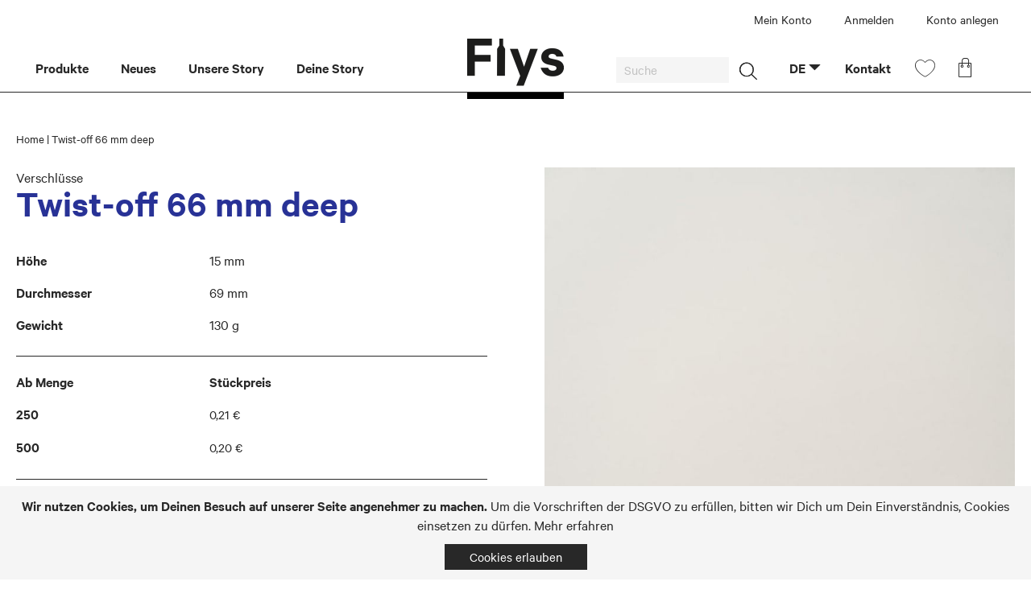

--- FILE ---
content_type: text/html; charset=UTF-8
request_url: https://www.fiys.de/twist-off-66-goldhell.html
body_size: 14473
content:
<!doctype html>
<html lang="de">
    <head prefix="og: http://ogp.me/ns# fb: http://ogp.me/ns/fb# product: http://ogp.me/ns/product#">
        <script>
    var BASE_URL = 'https\u003A\u002F\u002Fwww.fiys.de\u002F';
    var require = {
        'baseUrl': 'https\u003A\u002F\u002Fwww.fiys.de\u002Fstatic\u002Fversion1652040572\u002Ffrontend\u002FStagenet\u002FFiys\u002Fde_DE'
    };</script>        <meta charset="utf-8"/>
<meta name="title" content="Twist-off 66 mm deep"/>
<meta name="description" content="Twist-off 66 mm deep "/>
<meta name="keywords" content="Twist-off 66 mm deep"/>
<meta name="robots" content="INDEX,FOLLOW"/>
<meta name="viewport" content="width=device-width, initial-scale=1"/>
<meta name="format-detection" content="telephone=no"/>
<meta name="google-site-verification" content="S7mE_4U0A3RIAi1Amn1bADFnmY_w3zE2qcDlzwZOtjs"/>
<title>Twist-off 66 mm deep</title>
<link  rel="stylesheet" type="text/css"  media="all" href="https://www.fiys.de/static/version1652040572/frontend/Stagenet/Fiys/de_DE/mage/calendar.css" />
<link  rel="stylesheet" type="text/css"  media="all" href="https://www.fiys.de/static/version1652040572/frontend/Stagenet/Fiys/de_DE/css/styles-m.css" />
<link  rel="stylesheet" type="text/css"  media="all" href="https://www.fiys.de/static/version1652040572/frontend/Stagenet/Fiys/de_DE/css/select2.min.css" />
<link  rel="stylesheet" type="text/css"  media="all" href="https://www.fiys.de/static/version1652040572/frontend/Stagenet/Fiys/de_DE/css/grid.css" />
<link  rel="stylesheet" type="text/css"  media="all" href="https://www.fiys.de/static/version1652040572/frontend/Stagenet/Fiys/de_DE/Mageplaza_Core/css/owl.carousel.css" />
<link  rel="stylesheet" type="text/css"  media="all" href="https://www.fiys.de/static/version1652040572/frontend/Stagenet/Fiys/de_DE/Mageplaza_Core/css/owl.theme.css" />
<link  rel="stylesheet" type="text/css"  media="all" href="https://www.fiys.de/static/version1652040572/frontend/Stagenet/Fiys/de_DE/Mageplaza_BannerSlider/css/animate.min.css" />
<link  rel="stylesheet" type="text/css"  media="all" href="https://www.fiys.de/static/version1652040572/frontend/Stagenet/Fiys/de_DE/Mageplaza_BannerSlider/css/style.css" />
<link  rel="stylesheet" type="text/css"  media="all" href="https://www.fiys.de/static/version1652040572/frontend/Stagenet/Fiys/de_DE/Stagenet_Slider/css/style.css" />
<link  rel="stylesheet" type="text/css"  media="all" href="https://www.fiys.de/static/version1652040572/frontend/Stagenet/Fiys/de_DE/mage/gallery/gallery.css" />
<link  rel="stylesheet" type="text/css"  media="screen and (min-width: 768px)" href="https://www.fiys.de/static/version1652040572/frontend/Stagenet/Fiys/de_DE/css/styles-l.css" />
<link  rel="stylesheet" type="text/css"  media="print" href="https://www.fiys.de/static/version1652040572/frontend/Stagenet/Fiys/de_DE/css/print.css" />
<link  rel="stylesheet" type="text/css"  media="screen and (max-width: 1279px)" href="https://www.fiys.de/static/version1652040572/frontend/Stagenet/Fiys/de_DE/WeltPixel_NavigationLinks/css/navigation_mobile.css" />
<link  rel="stylesheet" type="text/css"  media="screen and (min-width: 1280px)" href="https://www.fiys.de/static/version1652040572/frontend/Stagenet/Fiys/de_DE/WeltPixel_NavigationLinks/css/navigation_desktop.css" />
<script  type="text/javascript"  src="https://www.fiys.de/static/version1652040572/frontend/Stagenet/Fiys/de_DE/requirejs/require.js"></script>
<script  type="text/javascript"  src="https://www.fiys.de/static/version1652040572/frontend/Stagenet/Fiys/de_DE/mage/requirejs/mixins.js"></script>
<script  type="text/javascript"  src="https://www.fiys.de/static/version1652040572/frontend/Stagenet/Fiys/de_DE/requirejs-config.js"></script>
<link  rel="icon" type="image/x-icon" href="https://www.fiys.de/media/favicon/default/favicon-96x96.png" />
<link  rel="shortcut icon" type="image/x-icon" href="https://www.fiys.de/media/favicon/default/favicon-96x96.png" />
        <style type="text/css">
	.product-item-info a.tocompare {
	    display: none !important;
	}
    .product-item-info .tocompare {
        display: none !important;
    }
</style>    <script type="text/x-magento-init">
        {
            "*": {
                "Magento_PageCache/js/form-key-provider": {}
            }
        }
    </script>

<meta property="og:type" content="product" />
<meta property="og:title"
      content="Twist-off&#x20;66&#x20;mm&#x20;deep" />
<meta property="og:image"
      content="https://www.fiys.de/media/catalog/product/cache/51fffe5ec6a376ea9be7d94bb02b5a0d/5/3/53213057_gold_hell_66mm_dwb_dsc4715.jpg" />
<meta property="og:description"
      content="" />
<meta property="og:url" content="https://www.fiys.de/twist-off-66-goldhell.html" />
    <meta property="product:price:amount" content="0.22"/>
    <meta property="product:price:currency"
      content="EUR"/>
    </head>
    <body data-container="body"
          data-mage-init='{"loaderAjax": {}, "loader": { "icon": "https://www.fiys.de/static/version1652040572/frontend/Stagenet/Fiys/de_DE/images/loader-2.gif"}}'
        id="html-body" itemtype="http://schema.org/Product" itemscope="itemscope" class="catalog-product-view product-twist-off-66-goldhell page-layout-1column">
        

<div id="cookie-status">
    The store will not work correctly in the case when cookies are disabled.</div>
<script type="text&#x2F;javascript">document.querySelector("#cookie-status").style.display = "none";</script>
<script type="text/x-magento-init">
    {
        "*": {
            "cookieStatus": {}
        }
    }
</script>

<script type="text/x-magento-init">
    {
        "*": {
            "mage/cookies": {
                "expires": null,
                "path": "\u002F",
                "domain": ".www.fiys.de",
                "secure": false,
                "lifetime": "3600"
            }
        }
    }
</script>
    <noscript>
        <div class="message global noscript">
            <div class="content">
                <p>
                    <strong>JavaScript scheint in Ihrem Browser deaktiviert zu sein.</strong>
                    <span>
                        Um unsere Website in bester Weise zu erfahren, aktivieren Sie Javascript in Ihrem Browser.                    </span>
                </p>
            </div>
        </div>
    </noscript>
    <div role="alertdialog"
         tabindex="-1"
         class="message global cookie align-center"
         id="notice-cookie-block">
        <div role="document" class="content" tabindex="0">
            <p>
                <strong translate="true">Wir nutzen Cookies, um Deinen Besuch auf unserer Seite angenehmer zu machen.</strong>
                <span translate="true">Um die Vorschriften der DSGVO zu erfüllen, bitten wir Dich um Dein Einverständnis, Cookies einsetzen zu dürfen.                </span>
                <a href="/datenschutz">Mehr erfahren</a>
            </p>
            <div class="actions">
                <button id="btn-cookie-allow" class="action allow primary">
                    <span>Cookies erlauben</span>
                </button>
            </div>
        </div>
    </div>
    <script type="text&#x2F;javascript">var elemKorMShcI = document.querySelector('div#notice-cookie-block');
if (elemKorMShcI) {
elemKorMShcI.style.display = 'none';
}</script>    <script type="text/x-magento-init">
        {
            "#notice-cookie-block": {
                "cookieNotices": {
                    "cookieAllowButtonSelector": "#btn-cookie-allow",
                    "cookieName": "user_allowed_save_cookie",
                    "cookieValue": {"1":1},
                    "cookieLifetime": 31536000,
                    "noCookiesUrl": "https\u003A\u002F\u002Fwww.fiys.de\u002Fcookie\u002Findex\u002FnoCookies\u002F"
                }
            }
        }
    </script>

<script>
    window.cookiesConfig = window.cookiesConfig || {};
    window.cookiesConfig.secure = true;
</script><script>    require.config({
        map: {
            '*': {
                wysiwygAdapter: 'mage/adminhtml/wysiwyg/tiny_mce/tinymce4Adapter'
            }
        }
    });</script>
<div class="page-wrapper"><header class="page-header"><div class="panel wrapper"><div class="panel header"><ul class="header links"><li><a href="https://www.fiys.de/customer/account/" id="idvpf9EKU7" >Mein Konto</a></li><li class="link authorization-link" data-label="oder">
    <a href="https://www.fiys.de/customer/account/login/referer/aHR0cHM6Ly93d3cuZml5cy5kZS90d2lzdC1vZmYtNjYtZ29sZGhlbGwuaHRtbA%2C%2C/"        >Anmelden</a>
</li>
    

<script type="text/javascript">
require(['jquery', 'jquery/ui'], function($){
  $(document).ready( function() {
    var url = window.location.href; //sets the variable "url" to the pathname of the current window
    var lastChar = url.substr(url.length - 1);
    if(lastChar == "/") {url = url.substring(0, url.length-1);}
    $('.navigationContainerRightNavi a').each(function () {
        url2 = $(this).attr('href');
        if(url2.substr(url2.length - 1) == "/"){ url2 = url2.substring(0, url2.length-1);  }
        //console.log(url2);
        if(url2 == url){
            $(this).addClass('active');
        }
    });
  });
});
</script><li><a href="https://www.fiys.de/customer/account/create/" id="idxcBBb0Uc" >Konto anlegen</a></li></ul><a class="action skip contentarea"
   href="#contentarea">
    <span>
        Direkt zum Inhalt    </span>
</a>
</div></div><div class="header content"><div class="navigationContainer"><div class="navigationContainerLeft">    <div class="sections nav-sections">
                <div class="section-items nav-sections-items"
             data-mage-init='{"tabs":{"openedState":"active"}}'>
                                            <div class="section-item-title nav-sections-item-title"
                     data-role="collapsible">
                    <a class="nav-sections-item-switch"
                       data-toggle="switch" href="#store.menu">
                        Menü                    </a>
                </div>
                <div class="section-item-content nav-sections-item-content"
                     id="store.menu"
                     data-role="content">
                    
<nav class="navigation" data-action="navigation">
    <ul data-mage-init='{"menu":{"responsive":true, "expanded":true, "position":{"my":"left top","at":"left bottom"}}}'>
        <li  class="megamenu level-top-fullwidth  level0 nav-1 category-item first level-top parent mm-first-item mm-has-children"   ><a href="https://www.fiys.de/produkte.html"  class="level-top label-position-center" " ><span class="mm-subcategory-title underline-megamenu " >Produkte</span></a><ul class="level0 submenu fullwidth  " style="display: none;"><li class="submenu-child"><div class="fullwidth-wrapper"><div class="fullwidth-wrapper-inner"><ul class="columns-group starter" style="width: 25%"><li  class="megamenu level1 nav-1-1 category-item first parent mm-first-item mm-has-children" data-has-children="1"  ><a href="https://www.fiys.de/produkte/glaser.html"  class="mm-category-title label-position-center " ><span class="mm-subcategory-title underline-megamenu " >Gläser</span></a><ul class="level1 submenu   " style="display: none;"><li  class="megamenu level2 nav-1-1-1 category-item first mm-first-item mm-no-children"   ><a href="https://www.fiys.de/produkte/glaser/0-250-ml.html"  class=" label-position-center " ><span class="mm-subcategory-title underline-megamenu " >0–250 ml</span></a></li><li  class="megamenu level2 nav-1-1-2 category-item mm-no-children"   ><a href="https://www.fiys.de/produkte/glaser/250-500-ml.html"  class=" label-position-center " ><span class="mm-subcategory-title underline-megamenu " >250–500 ml</span></a></li><li  class="megamenu level2 nav-1-1-3 category-item mm-no-children"   ><a href="https://www.fiys.de/produkte/glaser/500-750-ml.html"  class=" label-position-center " ><span class="mm-subcategory-title underline-megamenu " >500–750 ml</span></a></li><li  class="megamenu level2 nav-1-1-4 category-item mm-no-children"   ><a href="https://www.fiys.de/produkte/glaser/750-1-000-ml.html"  class=" label-position-center " ><span class="mm-subcategory-title underline-megamenu " >750–1000 ml</span></a></li><li  class="megamenu level2 nav-1-1-5 category-item last mm-no-children"   ><a href="https://www.fiys.de/produkte/glaser/ab-1-000-ml.html"  class=" label-position-center " ><span class="mm-subcategory-title underline-megamenu " >Ab 1000 ml</span></a></li></ul><!-- end submenu --></li></ul><ul class="columns-group inner" style="width: 25%"><li  class="megamenu level1 nav-1-2 category-item parent mm-has-children" data-has-children="1"  ><a href="https://www.fiys.de/produkte/flaschen.html"  class="mm-category-title label-position-center " ><span class="mm-subcategory-title underline-megamenu " >Flaschen</span></a><ul class="level1 submenu   " style="display: none;"><li  class="megamenu level2 nav-1-2-1 category-item first mm-first-item mm-no-children"   ><a href="https://www.fiys.de/produkte/flaschen/0-250-ml.html"  class=" label-position-center " ><span class="mm-subcategory-title underline-megamenu " >0–250 ml</span></a></li><li  class="megamenu level2 nav-1-2-2 category-item mm-no-children"   ><a href="https://www.fiys.de/produkte/flaschen/250-500-ml.html"  class=" label-position-center " ><span class="mm-subcategory-title underline-megamenu " >250–500 ml</span></a></li><li  class="megamenu level2 nav-1-2-3 category-item mm-no-children"   ><a href="https://www.fiys.de/produkte/flaschen/500-750-ml.html"  class=" label-position-center " ><span class="mm-subcategory-title underline-megamenu " >500–750 ml</span></a></li><li  class="megamenu level2 nav-1-2-4 category-item mm-no-children"   ><a href="https://www.fiys.de/produkte/flaschen/750-1-000-ml.html"  class=" label-position-center " ><span class="mm-subcategory-title underline-megamenu " >750–1000 ml</span></a></li><li  class="megamenu level2 nav-1-2-5 category-item last mm-no-children"   ><a href="https://www.fiys.de/produkte/flaschen/ab-1-000-ml.html"  class=" label-position-center " ><span class="mm-subcategory-title underline-megamenu " >Ab 1000 ml</span></a></li></ul><!-- end submenu --></li></ul><ul class="columns-group inner" style="width: 25%"><li  class="megamenu level1 nav-1-3 category-item parent mm-has-children" data-has-children="1"  ><a href="https://www.fiys.de/produkte/deckel.html"  class="mm-category-title label-position-center " ><span class="mm-subcategory-title underline-megamenu " >Verschlüsse</span></a><ul class="level1 submenu   " style="display: none;"><li  class="megamenu level2 nav-1-3-1 category-item first mm-first-item mm-no-children"   ><a href="https://www.fiys.de/produkte/deckel/to-deckel.html"  class=" label-position-center " ><span class="mm-subcategory-title underline-megamenu " >Twist-off-Deckel</span></a></li><li  class="megamenu level2 nav-1-3-2 category-item mm-no-children"   ><a href="https://www.fiys.de/produkte/deckel/pp-verschluss.html"  class=" label-position-center " ><span class="mm-subcategory-title underline-megamenu " >PP Verschluss</span></a></li><li  class="megamenu level2 nav-1-3-3 category-item mm-no-children"   ><a href="https://www.fiys.de/produkte/deckel/schraubverschluss.html"  class=" label-position-center " ><span class="mm-subcategory-title underline-megamenu " >Schraubverschluss</span></a></li><li  class="megamenu level2 nav-1-3-4 category-item mm-no-children"   ><a href="https://www.fiys.de/produkte/deckel/bugelverschluss.html"  class=" label-position-center " ><span class="mm-subcategory-title underline-megamenu " >Bügelverschluss</span></a></li><li  class="megamenu level2 nav-1-3-5 category-item last mm-no-children"   ><a href="https://www.fiys.de/produkte/deckel/korken.html"  class=" label-position-center " ><span class="mm-subcategory-title underline-megamenu " >Korken</span></a></li></ul><!-- end submenu --></li></ul><ul class="columns-group inner" style="width: 25%"><li  class="megamenu level1 nav-1-4 category-item last parent mm-has-children" data-has-children="1"  ><a href="https://www.fiys.de/produkte/le-parfait.html"  class="mm-category-title label-position-center " ><span class="mm-subcategory-title underline-megamenu " >Le Parfait</span></a><ul class="level1 submenu   " style="display: none;"><li  class="megamenu level2 nav-1-4-1 category-item first mm-first-item mm-no-children"   ><a href="https://www.fiys.de/produkte/le-parfait/boca-drahtbugel.html"  class=" label-position-center " ><span class="mm-subcategory-title underline-megamenu " >Bocal Drahtbügel</span></a></li><li  class="megamenu level2 nav-1-4-2 category-item mm-no-children"   ><a href="https://www.fiys.de/produkte/le-parfait/terrine-drahtbugel.html"  class=" label-position-center " ><span class="mm-subcategory-title underline-megamenu " >Terrine Drahtbügel</span></a></li><li  class="megamenu level2 nav-1-4-3 category-item mm-no-children"   ><a href="https://www.fiys.de/produkte/le-parfait/boca-schraubgewinde.html"  class=" label-position-center " ><span class="mm-subcategory-title underline-megamenu " >Bocal Schraubgewinde</span></a></li><li  class="megamenu level2 nav-1-4-4 category-item last mm-no-children"   ><a href="https://www.fiys.de/produkte/le-parfait/terrine-schraubgewinde.html"  class=" label-position-center " ><span class="mm-subcategory-title underline-megamenu " >Familia Wiss Terrine Glas</span></a></li></ul><!-- end submenu --></li><span class="close columns-group last"></span></ul></div></div></li><!-- end submenu-child --></ul><!-- end submenu --></li><li  class="megamenu level-top-sectioned  level0 nav-2 category-item level-top mm-no-children"   ><a href="https://www.fiys.de/neues.html"  class="level-top label-position-center" " ><span class="mm-subcategory-title underline-megamenu " >Neues</span></a></li><li  class="megamenu level-top-sectioned  level0 nav-3 category-item level-top mm-no-children"   ><a href="https://www.fiys.de/unsere-story.html"  class="level-top label-position-center" " ><span class="mm-subcategory-title underline-megamenu " >Unsere Story</span></a></li><li  class="megamenu level-top-sectioned  level0 nav-4 category-item last level-top mm-no-children"   ><a href="https://www.fiys.de/deine-story.html"  class="level-top label-position-center" " ><span class="mm-subcategory-title underline-megamenu " >Deine Story</span></a></li><style>body .nav-sections .navigation ul li.megamenu.level2.nav-1-1-1 > a span:nth-child(2) ,body .nav-sections .navigation ul li.megamenu.level2.nav-1-1-1 > a.bold-menu span:nth-child(2),body .nav-sections .navigation ul li.megamenu.level2.nav-1-1-1 > a.bold-menu:visited span:nth-child(2),body .nav-sections .navigation ul li.megamenu.level2.nav-1-1-1 > a:visited span:nth-child(2) { color: #a2d1da !important;}body .nav-sections .navigation ul li.megamenu.level2.nav-1-1-2 > a span:nth-child(2) ,body .nav-sections .navigation ul li.megamenu.level2.nav-1-1-2 > a.bold-menu span:nth-child(2),body .nav-sections .navigation ul li.megamenu.level2.nav-1-1-2 > a.bold-menu:visited span:nth-child(2),body .nav-sections .navigation ul li.megamenu.level2.nav-1-1-2 > a:visited span:nth-child(2) { color: #a2d1da !important;}body .nav-sections .navigation ul li.megamenu.level2.nav-1-1-3 > a span:nth-child(2) ,body .nav-sections .navigation ul li.megamenu.level2.nav-1-1-3 > a.bold-menu span:nth-child(2),body .nav-sections .navigation ul li.megamenu.level2.nav-1-1-3 > a.bold-menu:visited span:nth-child(2),body .nav-sections .navigation ul li.megamenu.level2.nav-1-1-3 > a:visited span:nth-child(2) { color: #a2d1da !important;}body .nav-sections .navigation ul li.megamenu.level2.nav-1-1-4 > a span:nth-child(2) ,body .nav-sections .navigation ul li.megamenu.level2.nav-1-1-4 > a.bold-menu span:nth-child(2),body .nav-sections .navigation ul li.megamenu.level2.nav-1-1-4 > a.bold-menu:visited span:nth-child(2),body .nav-sections .navigation ul li.megamenu.level2.nav-1-1-4 > a:visited span:nth-child(2) { color: #a2d1da !important;}body .nav-sections .navigation ul li.megamenu.level2.nav-1-1-5 > a span:nth-child(2) ,body .nav-sections .navigation ul li.megamenu.level2.nav-1-1-5 > a.bold-menu span:nth-child(2),body .nav-sections .navigation ul li.megamenu.level2.nav-1-1-5 > a.bold-menu:visited span:nth-child(2),body .nav-sections .navigation ul li.megamenu.level2.nav-1-1-5 > a:visited span:nth-child(2) { color: #a2d1da !important;}body .nav-sections .navigation ul li.megamenu.level1.nav-1-1 > a span:nth-child(2) ,body .nav-sections .navigation ul li.megamenu.level1.nav-1-1 > a.bold-menu span:nth-child(2),body .nav-sections .navigation ul li.megamenu.level1.nav-1-1 > a.bold-menu:visited span:nth-child(2),body .nav-sections .navigation ul li.megamenu.level1.nav-1-1 > a:visited span:nth-child(2) { color: #a2d1da !important;}body .nav-sections .navigation ul li.megamenu.level2.nav-1-2-1 > a span:nth-child(2) ,body .nav-sections .navigation ul li.megamenu.level2.nav-1-2-1 > a.bold-menu span:nth-child(2),body .nav-sections .navigation ul li.megamenu.level2.nav-1-2-1 > a.bold-menu:visited span:nth-child(2),body .nav-sections .navigation ul li.megamenu.level2.nav-1-2-1 > a:visited span:nth-child(2) { color: #FFDC05 !important;}body .nav-sections .navigation ul li.megamenu.level2.nav-1-2-2 > a span:nth-child(2) ,body .nav-sections .navigation ul li.megamenu.level2.nav-1-2-2 > a.bold-menu span:nth-child(2),body .nav-sections .navigation ul li.megamenu.level2.nav-1-2-2 > a.bold-menu:visited span:nth-child(2),body .nav-sections .navigation ul li.megamenu.level2.nav-1-2-2 > a:visited span:nth-child(2) { color: #FFDC05 !important;}body .nav-sections .navigation ul li.megamenu.level2.nav-1-2-3 > a span:nth-child(2) ,body .nav-sections .navigation ul li.megamenu.level2.nav-1-2-3 > a.bold-menu span:nth-child(2),body .nav-sections .navigation ul li.megamenu.level2.nav-1-2-3 > a.bold-menu:visited span:nth-child(2),body .nav-sections .navigation ul li.megamenu.level2.nav-1-2-3 > a:visited span:nth-child(2) { color: #FFDC05 !important;}body .nav-sections .navigation ul li.megamenu.level2.nav-1-2-4 > a span:nth-child(2) ,body .nav-sections .navigation ul li.megamenu.level2.nav-1-2-4 > a.bold-menu span:nth-child(2),body .nav-sections .navigation ul li.megamenu.level2.nav-1-2-4 > a.bold-menu:visited span:nth-child(2),body .nav-sections .navigation ul li.megamenu.level2.nav-1-2-4 > a:visited span:nth-child(2) { color: #FFDC05 !important;}body .nav-sections .navigation ul li.megamenu.level2.nav-1-2-5 > a span:nth-child(2) ,body .nav-sections .navigation ul li.megamenu.level2.nav-1-2-5 > a.bold-menu span:nth-child(2),body .nav-sections .navigation ul li.megamenu.level2.nav-1-2-5 > a.bold-menu:visited span:nth-child(2),body .nav-sections .navigation ul li.megamenu.level2.nav-1-2-5 > a:visited span:nth-child(2) { color: #FFDC05 !important;}body .nav-sections .navigation ul li.megamenu.level1.nav-1-2 > a span:nth-child(2) ,body .nav-sections .navigation ul li.megamenu.level1.nav-1-2 > a.bold-menu span:nth-child(2),body .nav-sections .navigation ul li.megamenu.level1.nav-1-2 > a.bold-menu:visited span:nth-child(2),body .nav-sections .navigation ul li.megamenu.level1.nav-1-2 > a:visited span:nth-child(2) { color: #FFDC05 !important;}body .nav-sections .navigation ul li.megamenu.level2.nav-1-3-1 > a span:nth-child(2) ,body .nav-sections .navigation ul li.megamenu.level2.nav-1-3-1 > a.bold-menu span:nth-child(2),body .nav-sections .navigation ul li.megamenu.level2.nav-1-3-1 > a.bold-menu:visited span:nth-child(2),body .nav-sections .navigation ul li.megamenu.level2.nav-1-3-1 > a:visited span:nth-child(2) { color: #283296 !important;}body .nav-sections .navigation ul li.megamenu.level2.nav-1-3-2 > a span:nth-child(2) ,body .nav-sections .navigation ul li.megamenu.level2.nav-1-3-2 > a.bold-menu span:nth-child(2),body .nav-sections .navigation ul li.megamenu.level2.nav-1-3-2 > a.bold-menu:visited span:nth-child(2),body .nav-sections .navigation ul li.megamenu.level2.nav-1-3-2 > a:visited span:nth-child(2) { color: #283296 !important;}body .nav-sections .navigation ul li.megamenu.level2.nav-1-3-3 > a span:nth-child(2) ,body .nav-sections .navigation ul li.megamenu.level2.nav-1-3-3 > a.bold-menu span:nth-child(2),body .nav-sections .navigation ul li.megamenu.level2.nav-1-3-3 > a.bold-menu:visited span:nth-child(2),body .nav-sections .navigation ul li.megamenu.level2.nav-1-3-3 > a:visited span:nth-child(2) { color: #283296 !important;}body .nav-sections .navigation ul li.megamenu.level2.nav-1-3-4 > a span:nth-child(2) ,body .nav-sections .navigation ul li.megamenu.level2.nav-1-3-4 > a.bold-menu span:nth-child(2),body .nav-sections .navigation ul li.megamenu.level2.nav-1-3-4 > a.bold-menu:visited span:nth-child(2),body .nav-sections .navigation ul li.megamenu.level2.nav-1-3-4 > a:visited span:nth-child(2) { color: #283296 !important;}body .nav-sections .navigation ul li.megamenu.level2.nav-1-3-5 > a span:nth-child(2) ,body .nav-sections .navigation ul li.megamenu.level2.nav-1-3-5 > a.bold-menu span:nth-child(2),body .nav-sections .navigation ul li.megamenu.level2.nav-1-3-5 > a.bold-menu:visited span:nth-child(2),body .nav-sections .navigation ul li.megamenu.level2.nav-1-3-5 > a:visited span:nth-child(2) { color: #283296 !important;}body .nav-sections .navigation ul li.megamenu.level1.nav-1-3 > a span:nth-child(2) ,body .nav-sections .navigation ul li.megamenu.level1.nav-1-3 > a.bold-menu span:nth-child(2),body .nav-sections .navigation ul li.megamenu.level1.nav-1-3 > a.bold-menu:visited span:nth-child(2),body .nav-sections .navigation ul li.megamenu.level1.nav-1-3 > a:visited span:nth-child(2) { color:  #283296 !important;}body .nav-sections .navigation ul li.megamenu.level2.nav-1-4-1 > a span:nth-child(2) ,body .nav-sections .navigation ul li.megamenu.level2.nav-1-4-1 > a.bold-menu span:nth-child(2),body .nav-sections .navigation ul li.megamenu.level2.nav-1-4-1 > a.bold-menu:visited span:nth-child(2),body .nav-sections .navigation ul li.megamenu.level2.nav-1-4-1 > a:visited span:nth-child(2) { color: #50B496 !important;}body .nav-sections .navigation ul li.megamenu.level2.nav-1-4-2 > a span:nth-child(2) ,body .nav-sections .navigation ul li.megamenu.level2.nav-1-4-2 > a.bold-menu span:nth-child(2),body .nav-sections .navigation ul li.megamenu.level2.nav-1-4-2 > a.bold-menu:visited span:nth-child(2),body .nav-sections .navigation ul li.megamenu.level2.nav-1-4-2 > a:visited span:nth-child(2) { color: #50B496 !important;}body .nav-sections .navigation ul li.megamenu.level2.nav-1-4-3 > a span:nth-child(2) ,body .nav-sections .navigation ul li.megamenu.level2.nav-1-4-3 > a.bold-menu span:nth-child(2),body .nav-sections .navigation ul li.megamenu.level2.nav-1-4-3 > a.bold-menu:visited span:nth-child(2),body .nav-sections .navigation ul li.megamenu.level2.nav-1-4-3 > a:visited span:nth-child(2) { color: #50B496 !important;}body .nav-sections .navigation ul li.megamenu.level2.nav-1-4-4 > a span:nth-child(2) ,body .nav-sections .navigation ul li.megamenu.level2.nav-1-4-4 > a.bold-menu span:nth-child(2),body .nav-sections .navigation ul li.megamenu.level2.nav-1-4-4 > a.bold-menu:visited span:nth-child(2),body .nav-sections .navigation ul li.megamenu.level2.nav-1-4-4 > a:visited span:nth-child(2) { color: #50B496 !important;}body .nav-sections .navigation ul li.megamenu.level1.nav-1-4 > a span:nth-child(2) ,body .nav-sections .navigation ul li.megamenu.level1.nav-1-4 > a.bold-menu span:nth-child(2),body .nav-sections .navigation ul li.megamenu.level1.nav-1-4 > a.bold-menu:visited span:nth-child(2),body .nav-sections .navigation ul li.megamenu.level1.nav-1-4 > a:visited span:nth-child(2) { color: #50b496 !important;}@media (min-width: 1279px) {body .nav-sections .navigation ul li.megamenu.level2.nav-1-1-1:hover > a { text-shadow: 0 0 0 #a2d1da !important;}body .nav-sections .navigation ul li.megamenu.level2.nav-1-1-2:hover > a { text-shadow: 0 0 0 #a2d1da !important;}body .nav-sections .navigation ul li.megamenu.level2.nav-1-1-3:hover > a { text-shadow: 0 0 0 #a2d1da !important;}body .nav-sections .navigation ul li.megamenu.level2.nav-1-1-4:hover > a { text-shadow: 0 0 0 #a2d1da !important;}body .nav-sections .navigation ul li.megamenu.level2.nav-1-1-5:hover > a { text-shadow: 0 0 0 #a2d1da !important;}body .nav-sections .navigation ul li.megamenu.level1.nav-1-1:hover > a { text-shadow: 0 0 0 #a2d1da !important;}body .nav-sections .navigation ul li.megamenu.level2.nav-1-2-1:hover > a { text-shadow: 0 0 0 #FFDC05 !important;}body .nav-sections .navigation ul li.megamenu.level2.nav-1-2-2:hover > a { text-shadow: 0 0 0 #FFDC05 !important;}body .nav-sections .navigation ul li.megamenu.level2.nav-1-2-3:hover > a { text-shadow: 0 0 0 #FFDC05 !important;}body .nav-sections .navigation ul li.megamenu.level2.nav-1-2-4:hover > a { text-shadow: 0 0 0 #FFDC05 !important;}body .nav-sections .navigation ul li.megamenu.level2.nav-1-2-5:hover > a { text-shadow: 0 0 0 #FFDC05 !important;}body .nav-sections .navigation ul li.megamenu.level1.nav-1-2:hover > a { text-shadow: 0 0 0 #FFDC05 !important;}body .nav-sections .navigation ul li.megamenu.level2.nav-1-3-1:hover > a { text-shadow: 0 0 0 #283296 !important;}body .nav-sections .navigation ul li.megamenu.level2.nav-1-3-2:hover > a { text-shadow: 0 0 0 #283296 !important;}body .nav-sections .navigation ul li.megamenu.level2.nav-1-3-3:hover > a { text-shadow: 0 0 0 #283296 !important;}body .nav-sections .navigation ul li.megamenu.level2.nav-1-3-4:hover > a { text-shadow: 0 0 0 #283296 !important;}body .nav-sections .navigation ul li.megamenu.level2.nav-1-3-5:hover > a { text-shadow: 0 0 0 #283296 !important;}body .nav-sections .navigation ul li.megamenu.level1.nav-1-3:hover > a { text-shadow: 0 0 0  #283296 !important;}body .nav-sections .navigation ul li.megamenu.level2.nav-1-4-1:hover > a { text-shadow: 0 0 0 #50B496 !important;}body .nav-sections .navigation ul li.megamenu.level2.nav-1-4-2:hover > a { text-shadow: 0 0 0 #50B496 !important;}body .nav-sections .navigation ul li.megamenu.level2.nav-1-4-3:hover > a { text-shadow: 0 0 0 #50B496 !important;}body .nav-sections .navigation ul li.megamenu.level2.nav-1-4-4:hover > a { text-shadow: 0 0 0 #50B496 !important;}body .nav-sections .navigation ul li.megamenu.level1.nav-1-4:hover > a { text-shadow: 0 0 0 #50b496 !important;}}</style><style>body .page-wrapper .nav-sections .navigation ul li.megamenu.mm-first-item a.level-top{ padding-left: 0px ;}.navigation ul li.level0 > a span:first-child,.navigation ul li.level0 > a span:nth-child(2){ font-size: inherit;;}.navigation ul li.level1 > a span:first-child,.navigation ul li.level1 > a span:nth-child(2){ font-size: inherit;;}.navigation ul li.level2 > a span:first-child,.navigation ul li.level2 > a span:nth-child(2){ font-size: inherit;;}</style>            </ul>
</nav>
                </div>
                                            <div class="section-item-title nav-sections-item-title"
                     data-role="collapsible">
                    <a class="nav-sections-item-switch"
                       data-toggle="switch" href="#store.links">
                        Konto                    </a>
                </div>
                <div class="section-item-content nav-sections-item-content"
                     id="store.links"
                     data-role="content">
                    <!-- Account links -->                </div>
                                            <div class="section-item-title nav-sections-item-title"
                     data-role="collapsible">
                    <a class="nav-sections-item-switch"
                       data-toggle="switch" href="#store.settings">
                        Einstellungen                    </a>
                </div>
                <div class="section-item-content nav-sections-item-content"
                     id="store.settings"
                     data-role="content">
                            <div class="switcher language switcher-language" data-ui-id="language-switcher" id="switcher-language-nav">
        <strong class="label switcher-label"><span>Sprache</span></strong>
        <div class="actions dropdown options switcher-options">
            <div class="action toggle switcher-trigger"
                 id="switcher-language-trigger-nav"
                 data-mage-init='{"dropdown":{}}'
                 data-toggle="dropdown"
                 data-trigger-keypress-button="true">
                <strong class="view-default">
                    <span>DE</span>
                </strong>
            </div>
            <ul class="dropdown switcher-dropdown"
                data-target="dropdown">
                                                                                                <li class="view-en switcher-option">
                            <a href="https://www.fiys.de/stores/store/redirect/___store/en/___from_store/default/uenc/aHR0cHM6Ly93d3cuZml5cy5kZS90d2lzdC1vZmYtNjYtZ29sZGhlbGwuaHRtbD9fX19zdG9yZT1lbg%2C%2C/">
                                EN                            </a>
                        </li>
                                                </ul>
        </div>
    </div>
                </div>
                    </div>
    </div>
</div><div class="navigationContainerCenter clearfix"><span data-action="toggle-nav" class="action nav-toggle"><span>Navigation ausklappen</span></span>
<a
    class="logo"
    href="https://www.fiys.de/"
    title="FIYS"
    aria-label="store logo">
    <img src="https://www.fiys.de/static/version1652040572/frontend/Stagenet/Fiys/de_DE/images/fiys-logo.png"
         title="FIYS"
         alt="FIYS"
            width="120"            height="59"    />
</a>
</div><div class="navigationContainerRight">
<div data-block="minicart" class="minicart-wrapper">
    <a class="action showcart" href="https://www.fiys.de/checkout/cart/"
       data-bind="scope: 'minicart_content'">
        <span class="text">Mein Warenkorb</span>
        <span class="counter qty empty"
              data-bind="css: { empty: !!getCartParam('summary_count') == false && !isLoading() },
               blockLoader: isLoading">
            <span class="counter-number"><!-- ko text: getCartParam('summary_count') --><!-- /ko --></span>
            <span class="counter-label">
            <!-- ko if: getCartParam('summary_count') -->
                <!-- ko text: getCartParam('summary_count') --><!-- /ko -->
                <!-- ko i18n: 'items' --><!-- /ko -->
            <!-- /ko -->
            </span>
        </span>
    </a>
            <div class="block block-minicart"
             data-role="dropdownDialog"
             data-mage-init='{"dropdownDialog":{
                "appendTo":"[data-block=minicart]",
                "triggerTarget":".showcart",
                "timeout": "2000",
                "closeOnMouseLeave": false,
                "closeOnEscape": true,
                "triggerClass":"active",
                "parentClass":"active",
                "buttons":[]}}'>
            <div id="minicart-content-wrapper" data-bind="scope: 'minicart_content'">
                <!-- ko template: getTemplate() --><!-- /ko -->
            </div>
                    </div>
        <script>window.checkout = {"shoppingCartUrl":"https:\/\/www.fiys.de\/checkout\/cart\/","checkoutUrl":"https:\/\/www.fiys.de\/checkout\/","updateItemQtyUrl":"https:\/\/www.fiys.de\/checkout\/sidebar\/updateItemQty\/","removeItemUrl":"https:\/\/www.fiys.de\/checkout\/sidebar\/removeItem\/","imageTemplate":"Magento_Catalog\/product\/image_with_borders","baseUrl":"https:\/\/www.fiys.de\/","minicartMaxItemsVisible":5,"websiteId":"1","maxItemsToDisplay":10,"storeId":"1","storeGroupId":"1","customerLoginUrl":"https:\/\/www.fiys.de\/customer\/account\/login\/referer\/aHR0cHM6Ly93d3cuZml5cy5kZS90d2lzdC1vZmYtNjYtZ29sZGhlbGwuaHRtbA%2C%2C\/","isRedirectRequired":false,"autocomplete":"off","captcha":{"user_login":{"isCaseSensitive":false,"imageHeight":50,"imageSrc":"","refreshUrl":"https:\/\/www.fiys.de\/captcha\/refresh\/","isRequired":false,"timestamp":1768867283}}}</script>    <script type="text/x-magento-init">
    {
        "[data-block='minicart']": {
            "Magento_Ui/js/core/app": {"components":{"minicart_content":{"children":{"subtotal.container":{"children":{"subtotal":{"children":{"subtotal.totals":{"config":{"display_cart_subtotal_incl_tax":1,"display_cart_subtotal_excl_tax":0,"template":"Magento_Tax\/checkout\/minicart\/subtotal\/totals"},"children":{"subtotal.totals.msrp":{"component":"Magento_Msrp\/js\/view\/checkout\/minicart\/subtotal\/totals","config":{"displayArea":"minicart-subtotal-hidden","template":"Magento_Msrp\/checkout\/minicart\/subtotal\/totals"}}},"component":"Magento_Tax\/js\/view\/checkout\/minicart\/subtotal\/totals"}},"component":"uiComponent","config":{"template":"Magento_Checkout\/minicart\/subtotal"}}},"component":"uiComponent","config":{"displayArea":"subtotalContainer"}},"item.renderer":{"component":"Magento_Checkout\/js\/view\/cart-item-renderer","config":{"displayArea":"defaultRenderer","template":"Magento_Checkout\/minicart\/item\/default"},"children":{"item.image":{"component":"Magento_Catalog\/js\/view\/image","config":{"template":"Magento_Catalog\/product\/image","displayArea":"itemImage"}},"checkout.cart.item.price.sidebar":{"component":"uiComponent","config":{"template":"Magento_Checkout\/minicart\/item\/price","displayArea":"priceSidebar"}}}},"extra_info":{"component":"uiComponent","config":{"displayArea":"extraInfo"}},"promotion":{"component":"uiComponent","config":{"displayArea":"promotion"}}},"config":{"itemRenderer":{"default":"defaultRenderer","simple":"defaultRenderer","virtual":"defaultRenderer"},"template":"Magento_Checkout\/minicart\/content"},"component":"Magento_Checkout\/js\/view\/minicart"}},"types":[]}        },
        "*": {
            "Magento_Ui/js/block-loader": "https\u003A\u002F\u002Fwww.fiys.de\u002Fstatic\u002Fversion1652040572\u002Ffrontend\u002FStagenet\u002FFiys\u002Fde_DE\u002Fimages\u002Floader\u002D1.gif"
        }
    }
    </script>
</div>
<a href="https://www.fiys.de/wishlist/">
    <div class="link wishlist" data-bind="scope: 'wishlist'">

        <span class="text">Mein Wunschzettel</span>
        <!-- ko if: wishlist().counter -->
        <span data-bind="text: wishlist().items.length" class="counter qty"></span>
        <!-- /ko -->

    </div>
</a>
<script type="text/x-magento-init">
    {
        "*": {
            "Magento_Ui/js/core/app": {
                "components": {
                    "wishlist": {
                        "component": "Magento_Wishlist/js/view/wishlist"
                    }
                }
            }
        }
    }

</script>
<ul class="navigationContainerRightNavi">
    <li>
        <a href="/contact"><span class="mm-subcategory-title">Kontakt</span></a>
    </li>
</ul>        <div class="switcher language switcher-language" data-ui-id="language-switcher" id="switcher-language">
        <strong class="label switcher-label"><span>Sprache</span></strong>
        <div class="actions dropdown options switcher-options">
            <div class="action toggle switcher-trigger"
                 id="switcher-language-trigger"
                 data-mage-init='{"dropdown":{}}'
                 data-toggle="dropdown"
                 data-trigger-keypress-button="true">
                <strong class="view-default">
                    <span>DE</span>
                </strong>
            </div>
            <ul class="dropdown switcher-dropdown"
                data-target="dropdown">
                                                                                                <li class="view-en switcher-option">
                            <a href="https://www.fiys.de/stores/store/redirect/___store/en/___from_store/default/uenc/aHR0cHM6Ly93d3cuZml5cy5kZS90d2lzdC1vZmYtNjYtZ29sZGhlbGwuaHRtbD9fX19zdG9yZT1lbg%2C%2C/">
                                EN                            </a>
                        </li>
                                                </ul>
        </div>
    </div>
<div class="block block-search">
    <div class="block block-title"><strong>Suche</strong></div>
    <div class="block block-content">
        <form class="form minisearch" id="search_mini_form"
              action="https://www.fiys.de/catalogsearch/result/" method="get">
            <div class="field search">
                <label class="label" for="search" data-role="minisearch-label">
                    <span>Suche</span>
                </label>
                <div class="control">
                    <input id="search"
                                                           data-mage-init='{"quickSearch":{
                                    "formSelector":"#search_mini_form",
                                    "url":"https://www.fiys.de/search/ajax/suggest/",
                                    "destinationSelector":"#search_autocomplete",
                                    "minSearchLength":"3"}
                               }'
                                                       type="text"
                           name="q"
                           value=""
                           placeholder="Suche"
                           class="input-text"
                           maxlength="128"
                           role="combobox"
                           aria-haspopup="false"
                           aria-autocomplete="both"
                           autocomplete="off"
                           aria-expanded="false"/>
                    <div id="search_autocomplete" class="search-autocomplete"></div>
                                    </div>
            </div>
            <div class="actions">
                <button type="submit"
                    title="Suche"
                    class="action search"
                    aria-label="Search"
                >
                    <span>Suche</span>
                </button>
            </div>
        </form>
    </div>
</div>
</div></div></div></header><div class="breadcrumbs"></div>
<script type="text/x-magento-init">
    {
        ".breadcrumbs": {
            "breadcrumbs": {"categoryUrlSuffix":".html","useCategoryPathInUrl":0,"product":"Twist-off 66 mm deep"}        }
    }
</script>
<main id="maincontent" class="page-main"><a id="contentarea" tabindex="-1"></a>
<div class="page messages"><div data-placeholder="messages"></div>
<div data-bind="scope: 'messages'">
    <!-- ko if: cookieMessages && cookieMessages.length > 0 -->
    <div aria-atomic="true" role="alert" data-bind="foreach: { data: cookieMessages, as: 'message' }" class="messages">
        <div data-bind="attr: {
            class: 'message-' + message.type + ' ' + message.type + ' message',
            'data-ui-id': 'message-' + message.type
        }">
            <div data-bind="html: $parent.prepareMessageForHtml(message.text)"></div>
        </div>
    </div>
    <!-- /ko -->

    <!-- ko if: messages().messages && messages().messages.length > 0 -->
    <div aria-atomic="true" role="alert" class="messages" data-bind="foreach: {
        data: messages().messages, as: 'message'
    }">
        <div data-bind="attr: {
            class: 'message-' + message.type + ' ' + message.type + ' message',
            'data-ui-id': 'message-' + message.type
        }">
            <div data-bind="html: $parent.prepareMessageForHtml(message.text)"></div>
        </div>
    </div>
    <!-- /ko -->
</div>
<script type="text/x-magento-init">
    {
        "*": {
            "Magento_Ui/js/core/app": {
                "components": {
                        "messages": {
                            "component": "Magento_Theme/js/view/messages"
                        }
                    }
                }
            }
    }
</script>
</div><div class="columns"><div class="column main"><div class="tgrid rtl"><div class="product media gridcol gridcol-1-of-2 gridcol-bp4-1-of-2 gridcol-bp3-1-of-2 gridcol-bp2-1-of-1 gridcol-bp1-1-of-1"><a id="gallery-prev-area" tabindex="-1"></a>
<div class="action-skip-wrapper"><a class="action skip gallery-next-area"
   href="#gallery-next-area">
    <span>
        Skip to the end of the images gallery    </span>
</a>
</div>

<div class="gallery-placeholder _block-content-loading" data-gallery-role="gallery-placeholder">
    <img
        alt="main product photo"
        class="gallery-placeholder__image"
        src="https://www.fiys.de/media/catalog/product/cache/51fffe5ec6a376ea9be7d94bb02b5a0d/5/3/53213057_gold_hell_66mm_dwb_dsc4715.jpg"
    />
</div>

<script type="text/x-magento-init">
    {
        "[data-gallery-role=gallery-placeholder]": {
            "mage/gallery/gallery": {
                "mixins":["magnifier/magnify"],
                "magnifierOpts": {"fullscreenzoom":"20","top":"","left":"","width":"","height":"","eventType":"hover","enabled":false,"mode":"outside"},
                "data": [{"thumb":"https:\/\/www.fiys.de\/media\/catalog\/product\/cache\/75270c1354fc7336eb08a5b3b656831e\/5\/3\/53213057_gold_hell_66mm_dwb_dsc4715.jpg","img":"https:\/\/www.fiys.de\/media\/catalog\/product\/cache\/51fffe5ec6a376ea9be7d94bb02b5a0d\/5\/3\/53213057_gold_hell_66mm_dwb_dsc4715.jpg","full":"https:\/\/www.fiys.de\/media\/catalog\/product\/cache\/c8e4f37ed0f733b68d58fa7d01697336\/5\/3\/53213057_gold_hell_66mm_dwb_dsc4715.jpg","caption":"Twist-off 66 mm deep","position":"1","isMain":true,"type":"image","videoUrl":null}],
                "options": {"nav":"thumbs","loop":true,"keyboard":true,"arrows":true,"allowfullscreen":true,"showCaption":false,"width":1067,"thumbwidth":100,"thumbheight":150,"height":1600,"transitionduration":500,"transition":"slide","navarrows":true,"navtype":"slides","navdir":"horizontal"},
                "fullscreen": {"nav":"false","loop":true,"navdir":"horizontal","navarrows":false,"navtype":"slides","arrows":true,"showCaption":false,"transitionduration":500,"transition":"slide"},
                 "breakpoints": {"mobile":{"conditions":{"max-width":"767px"},"options":{"options":{"nav":"dots"}}}}            }
        }
    }
</script>
<script type="text/x-magento-init">
    {
        "[data-gallery-role=gallery-placeholder]": {
            "Magento_ProductVideo/js/fotorama-add-video-events": {
                "videoData": [{"mediaType":"image","videoUrl":null,"isBase":true}],
                "videoSettings": [{"playIfBase":"0","showRelated":"0","videoAutoRestart":"0"}],
                "optionsVideoData": []            }
        }
    }
</script>
<div class="action-skip-wrapper"><a class="action skip gallery-prev-area"
   href="#gallery-prev-area">
    <span>
        Skip to the beginning of the images gallery    </span>
</a>
</div><a id="gallery-next-area" tabindex="-1"></a>
</div><div class="product-info-main gridcol gridcol-1-of-2 gridcol-bp4-1-of-2 gridcol-bp3-1-of-2 gridcol-bp2-1-of-1 gridcol-bp1-1-of-1 fortlaufend">    <div class="detail-category-name">
    Verschlüsse    </div>



    <div class="page-title-wrapper">
    <h1 class="page-title" style="color: #283296"                 >
        <span class="base" data-ui-id="page-title-wrapper" >Twist-off 66 mm deep</span>    </h1>
    </div>



    <div class="additional-attributes-wrapper table-wrapper">
        <table class="data table additional-attributes" id="product-attribute-specs-table">
            <caption class="table-caption">Weitere Informationen</caption>
            <tbody>
                            <tr>
                    <th class="col label" scope="row">Höhe</th>
                    <td class="col data" data-th="H&#xF6;he">
                                                    15 mm                                            </td>
                </tr>
                            <tr>
                    <th class="col label" scope="row">Durchmesser</th>
                    <td class="col data" data-th="Durchmesser">
                                                    69 mm                                            </td>
                </tr>
                            <tr>
                    <th class="col label" scope="row">Gewicht</th>
                    <td class="col data" data-th="Gewicht">
                        130 g                    </td>
                </tr>
                        </tbody>
        </table>
    </div>

    <div class="tier-price-container">
        <table class="prices-tier&#x20;items">
            <thead>
                <tr><th>Ab Menge</th><th>Stückpreis</th></tr>
            </thead>
            <tbody>
                            <tr>
                    
                        <td>250</td><td>

<span class="price-container price-tier_price&#x20;tax&#x20;weee"
        >
        <span                 data-price-amount="0.21"
        data-price-type=""
        class="price-wrapper "
    ><span class="price">0,21 €</span></span>
        </span>
</td>

                                    </tr>
                            <tr>
                    
                        <td>500</td><td>

<span class="price-container price-tier_price&#x20;tax&#x20;weee"
        >
        <span  id="1"                data-price-amount="0.2"
        data-price-type=""
        class="price-wrapper "
    ><span class="price">0,20 €</span></span>
        </span>
</td>

                                    </tr>
                        </tbody>
        </table>
    </div>
    <div class="product-info-price"><div class="product-info-stock-sku">    <table>
<tr class="product attribute delivery_time">
            <th class="type">Lieferzeit</th>
        <td class="value" itemprop="delivery_time">1-3 Werktage</td>
</tr>
</table>
    <table>
        <tr><th>Verf&#xFC;gbarkeit</th>

            <td>
            Auf Lager        </td>
        </tr>
    </table>
</div><div class="price-box price-final_price" data-role="priceBox" data-product-id="287" data-price-box="product-id-287">
    

<span class="price-container price-final_price&#x20;tax&#x20;weee"
         itemprop="offers" itemscope itemtype="http://schema.org/Offer">
        <span  id="product-price-287"                data-price-amount="0.22"
        data-price-type="finalPrice"
        class="price-wrapper "
    ><span class="price">0,22 €</span></span>
                <meta itemprop="price" content="0.22" />
        <meta itemprop="priceCurrency" content="EUR" />
    </span>

</div><div class="price-details">
                                        <span class="tax-details">Inkl. 19% Steuern<span class="tax-separator">, </span><span class="shipping-cost-details">exkl. <a href="https://www.fiys.de/lieferung">Versandkosten</a></span></span>
                        </div>
</div>
<div class="product-add-form">
    <form data-product-sku="53213057"
          action="https://www.fiys.de/checkout/cart/add/uenc/aHR0cHM6Ly93d3cuZml5cy5kZS90d2lzdC1vZmYtNjYtZ29sZGhlbGwuaHRtbA%2C%2C/product/287/" method="post"
          id="product_addtocart_form">
        <input type="hidden" name="product" value="287" />
        <input type="hidden" name="selected_configurable_option" value="" />
        <input type="hidden" name="related_product" id="related-products-field" value="" />
        <input type="hidden" name="item"  value="287" />
        <input name="form_key" type="hidden" value="PkFn8intEQuRG13O" />                            <div class="box-tocart">
    <div class="fieldset">
                <div class="field qty">
            <label class="label" for="qty"><span>Anzahl</span></label>
            <div class="control">
                <input type="number"
                       name="qty"
                       id="qty"
                       min="0"
                       value="1"
                       title="Anzahl"
                       class="input-text qty"
                       data-validate="{&quot;required-number&quot;:true,&quot;validate-item-quantity&quot;:{&quot;minAllowed&quot;:1,&quot;maxAllowed&quot;:10000}}"
                       />
            </div>
        </div>
                <div class="actions">
            <button type="submit"
                    title="In&#x20;den&#x20;Warenkorb"
                    class="action primary tocart"
                    id="product-addtocart-button" disabled>
                <span>In den Warenkorb</span>
            </button>
            <div id ="paypal-smart-button" data-mage-init='{"Magento_Paypal/js/in-context/product-express-checkout"
:{"clientConfig":{"button":1,"getTokenUrl":"https:\/\/www.fiys.de\/paypal\/express\/getTokenData\/","onAuthorizeUrl":"https:\/\/www.fiys.de\/paypal\/express\/onAuthorization\/","onCancelUrl":"https:\/\/www.fiys.de\/paypal\/express\/cancel\/","styles":{"layout":"horizontal","size":"responsive","color":"gold","shape":"pill","label":"buynow"},"isVisibleOnProductPage":false,"isGuestCheckoutAllowed":true,"sdkUrl":"https:\/\/www.paypal.com\/sdk\/js?client-id=ATDZ9_ECFh-fudesZo4kz3fGTSO1pzuWCS4IjZMq4JKdRK7hQR3Rxyafx39H2fP363WtmlQNYXjUiAae&commit=false&merchant-id=6VVAJMN7SJLKS&locale=de_DE&intent=authorize&currency=EUR&disable-funding=card%2Cvenmo%2Cbancontact%2Ceps%2Cgiropay%2Cideal%2Cmybank%2Cp24%2Csofort"}}}'></div>
    <div class="button">
        <a href="#"
        class="action secondary tomywishlist"
        data-post='{"action":"https:\/\/www.fiys.de\/wishlist\/index\/add\/","data":{"product":287,"uenc":"aHR0cHM6Ly93d3cuZml5cy5kZS90d2lzdC1vZmYtNjYtZ29sZGhlbGwuaHRtbA,,"}}'
        data-action="add-to-wishlist"><span>Auf die Wunschliste</span></a>
    </div>
<script type="text/x-magento-init">
    {
        "body": {
            "addToWishlist": {"productType":"simple"}        }
    }
</script>
        </div>
    </div>
</div>
<script type="text/x-magento-init">
    {
        "#product_addtocart_form": {
            "Magento_Catalog/js/validate-product": {}
        }
    }
</script>
        
                    </form>
</div>

<script type="text/x-magento-init">
    {
        "[data-role=priceBox][data-price-box=product-id-287]": {
            "priceBox": {
                "priceConfig":  {"productId":"287","priceFormat":{"pattern":"%s\u00a0\u20ac","precision":2,"requiredPrecision":2,"decimalSymbol":",","groupSymbol":".","groupLength":3,"integerRequired":false}}            }
        }
    }
</script>
<div class="product-social-links"><div class="product-addto-links" data-role="add-to-links">
    </div>
</div>    <div class="product info detailed">
                <div class="product data items">
                                            
<div class="product attribute description">
        <div class="value" ><ul>
<li>Twist-off Schraubdeckel der perfekt zu unserer großen Auswahl an Flaschen und Gläsern mit der Mündung „Twist-off 66 mm deep“ passt</li>
<li>Dieser Deckel ist zur Pasteurisation fetthaltiger Füllgüter bis max. 100 Grad Celsius geeignet</li>
<li>Die kreisförmige Erhöhung in der Deckelmitte zieht sich beim Abkühlen des heiß eingefüllten Glasinhalts nach innen und zeigt dadurch an, dass das Vakuum intakt ist. Dadurch entsteht, dass großartige „Plopp“ Geräusch, wenn das Glas oder die Flasche das erste Mal geöffnet wird.</li>
</ul></div>
</div>

                    </div>
    </div>
</div><input name="form_key" type="hidden" value="PkFn8intEQuRG13O" /><div id="authenticationPopup" data-bind="scope:'authenticationPopup', style: {display: 'none'}">
        <script>window.authenticationPopup = {"autocomplete":"off","customerRegisterUrl":"https:\/\/www.fiys.de\/customer\/account\/create\/","customerForgotPasswordUrl":"https:\/\/www.fiys.de\/customer\/account\/forgotpassword\/","baseUrl":"https:\/\/www.fiys.de\/"}</script>    <!-- ko template: getTemplate() --><!-- /ko -->
    <script type="text/x-magento-init">
        {
            "#authenticationPopup": {
                "Magento_Ui/js/core/app": {"components":{"authenticationPopup":{"component":"Magento_Customer\/js\/view\/authentication-popup","children":{"messages":{"component":"Magento_Ui\/js\/view\/messages","displayArea":"messages"},"captcha":{"component":"Magento_Captcha\/js\/view\/checkout\/loginCaptcha","displayArea":"additional-login-form-fields","formId":"user_login","configSource":"checkout"},"amazon-button":{"component":"Amazon_Login\/js\/view\/login-button-wrapper","sortOrder":"0","displayArea":"additional-login-form-fields","config":{"tooltip":"Verwenden Sie Ihre Amazon-Anmeldedaten, um sich sicher bei unserer Website anzumelden.","componentDisabled":true}}}}}}            },
            "*": {
                "Magento_Ui/js/block-loader": "https\u003A\u002F\u002Fwww.fiys.de\u002Fstatic\u002Fversion1652040572\u002Ffrontend\u002FStagenet\u002FFiys\u002Fde_DE\u002Fimages\u002Floader\u002D1.gif"
            }
        }
    </script>
</div>
<script type="text/x-magento-init">
    {
        "*": {
            "Magento_Customer/js/section-config": {
                "sections": {"stores\/store\/switch":["*"],"stores\/store\/switchrequest":["*"],"directory\/currency\/switch":["*"],"*":["messages"],"customer\/account\/logout":["*","recently_viewed_product","recently_compared_product","persistent"],"customer\/account\/loginpost":["*"],"customer\/account\/createpost":["*"],"customer\/account\/editpost":["*"],"customer\/ajax\/login":["checkout-data","cart","captcha"],"catalog\/product_compare\/add":["compare-products"],"catalog\/product_compare\/remove":["compare-products"],"catalog\/product_compare\/clear":["compare-products"],"sales\/guest\/reorder":["cart"],"sales\/order\/reorder":["cart"],"checkout\/cart\/add":["cart","directory-data"],"checkout\/cart\/delete":["cart"],"checkout\/cart\/updatepost":["cart"],"checkout\/cart\/updateitemoptions":["cart"],"checkout\/cart\/couponpost":["cart"],"checkout\/cart\/estimatepost":["cart"],"checkout\/cart\/estimateupdatepost":["cart"],"checkout\/onepage\/saveorder":["cart","checkout-data","last-ordered-items","amasty-checkout-data"],"checkout\/sidebar\/removeitem":["cart"],"checkout\/sidebar\/updateitemqty":["cart"],"rest\/*\/v1\/carts\/*\/payment-information":["cart","last-ordered-items","instant-purchase","amasty-checkout-data"],"rest\/*\/v1\/guest-carts\/*\/payment-information":["cart","amasty-checkout-data"],"rest\/*\/v1\/guest-carts\/*\/selected-payment-method":["cart","checkout-data"],"rest\/*\/v1\/carts\/*\/selected-payment-method":["cart","checkout-data","instant-purchase"],"customer\/address\/*":["instant-purchase"],"customer\/account\/*":["instant-purchase"],"vault\/cards\/deleteaction":["instant-purchase"],"multishipping\/checkout\/overviewpost":["cart"],"paypal\/express\/placeorder":["cart","checkout-data","amasty-checkout-data"],"paypal\/payflowexpress\/placeorder":["cart","checkout-data","amasty-checkout-data"],"paypal\/express\/onauthorization":["cart","checkout-data"],"persistent\/index\/unsetcookie":["persistent"],"review\/product\/post":["review"],"wishlist\/index\/add":["wishlist"],"wishlist\/index\/remove":["wishlist"],"wishlist\/index\/updateitemoptions":["wishlist"],"wishlist\/index\/update":["wishlist"],"wishlist\/index\/cart":["wishlist","cart"],"wishlist\/index\/fromcart":["wishlist","cart"],"wishlist\/index\/allcart":["wishlist","cart"],"wishlist\/shared\/allcart":["wishlist","cart"],"wishlist\/shared\/cart":["cart"],"braintree\/paypal\/placeorder":["cart","checkout-data"],"braintree\/googlepay\/placeorder":["cart","checkout-data"]},
                "clientSideSections": ["checkout-data","cart-data","amasty-checkout-data","chatData"],
                "baseUrls": ["https:\/\/www.fiys.de\/"],
                "sectionNames": ["messages","customer","compare-products","last-ordered-items","cart","directory-data","captcha","instant-purchase","loggedAsCustomer","persistent","review","wishlist","chatData","recently_viewed_product","recently_compared_product","product_data_storage","paypal-billing-agreement"]            }
        }
    }
</script>
<script type="text/x-magento-init">
    {
        "*": {
            "Magento_Customer/js/customer-data": {
                "sectionLoadUrl": "https\u003A\u002F\u002Fwww.fiys.de\u002Fcustomer\u002Fsection\u002Fload\u002F",
                "expirableSectionLifetime": 60,
                "expirableSectionNames": ["cart","persistent"],
                "cookieLifeTime": "3600",
                "updateSessionUrl": "https\u003A\u002F\u002Fwww.fiys.de\u002Fcustomer\u002Faccount\u002FupdateSession\u002F"
            }
        }
    }
</script>
<script type="text/x-magento-init">
    {
        "*": {
            "Magento_Customer/js/invalidation-processor": {
                "invalidationRules": {
                    "website-rule": {
                        "Magento_Customer/js/invalidation-rules/website-rule": {
                            "scopeConfig": {
                                "websiteId": "1"
                            }
                        }
                    }
                }
            }
        }
    }
</script>
<script type="text/x-magento-init">
    {
        "body": {
            "pageCache": {"url":"https:\/\/www.fiys.de\/page_cache\/block\/render\/id\/287\/","handles":["default","catalog_product_view","catalog_product_view_type_simple","catalog_product_view_id_287","catalog_product_view_sku_53213057","remove_compare_products"],"originalRequest":{"route":"catalog","controller":"product","action":"view","uri":"\/twist-off-66-goldhell.html"},"versionCookieName":"private_content_version"}        }
    }
</script>

<script type="text/x-magento-init">
    {
        "body": {
            "requireCookie": {"noCookieUrl":"https:\/\/www.fiys.de\/cookie\/index\/noCookies\/","triggers":[".action.towishlist"],"isRedirectCmsPage":true}        }
    }
</script>
<script type="text/x-magento-init">
    {
        "*": {
                "Magento_Catalog/js/product/view/provider": {
                    "data": {"items":{"287":{"add_to_cart_button":{"post_data":"{\"action\":\"https:\\\/\\\/www.fiys.de\\\/checkout\\\/cart\\\/add\\\/uenc\\\/%25uenc%25\\\/product\\\/287\\\/\",\"data\":{\"product\":\"287\",\"uenc\":\"%uenc%\"}}","url":"https:\/\/www.fiys.de\/checkout\/cart\/add\/uenc\/%25uenc%25\/product\/287\/","required_options":false},"add_to_compare_button":{"post_data":null,"url":"{\"action\":\"https:\\\/\\\/www.fiys.de\\\/catalog\\\/product_compare\\\/add\\\/\",\"data\":{\"product\":\"287\",\"uenc\":\"aHR0cHM6Ly93d3cuZml5cy5kZS90d2lzdC1vZmYtNjYtZ29sZGhlbGwuaHRtbA,,\"}}","required_options":null},"price_info":{"final_price":0.22,"max_price":0.22,"max_regular_price":0.22,"minimal_regular_price":0.22,"special_price":null,"minimal_price":0.22,"regular_price":0.22,"formatted_prices":{"final_price":"<span class=\"price\">0,22\u00a0\u20ac<\/span>","max_price":"<span class=\"price\">0,22\u00a0\u20ac<\/span>","minimal_price":"<span class=\"price\">0,22\u00a0\u20ac<\/span>","max_regular_price":"<span class=\"price\">0,22\u00a0\u20ac<\/span>","minimal_regular_price":null,"special_price":null,"regular_price":"<span class=\"price\">0,22\u00a0\u20ac<\/span>"},"extension_attributes":{"msrp":{"msrp_price":"<span class=\"price\">0,00\u00a0\u20ac<\/span>","is_applicable":"","is_shown_price_on_gesture":"","msrp_message":"","explanation_message":"Our price is lower than the manufacturer&#039;s &quot;minimum advertised price.&quot; As a result, we cannot show you the price in catalog or the product page. <br><br> You have no obligation to purchase the product once you know the price. You can simply remove the item from your cart."},"tax_adjustments":{"final_price":0.18487294957983,"max_price":0.18487294957983,"max_regular_price":0.18487294957983,"minimal_regular_price":0.18487294957983,"special_price":0.18487294957983,"minimal_price":0.18487294957983,"regular_price":0.18487294957983,"formatted_prices":{"final_price":"<span class=\"price\">0,18\u00a0\u20ac<\/span>","max_price":"<span class=\"price\">0,18\u00a0\u20ac<\/span>","minimal_price":"<span class=\"price\">0,18\u00a0\u20ac<\/span>","max_regular_price":"<span class=\"price\">0,18\u00a0\u20ac<\/span>","minimal_regular_price":null,"special_price":"<span class=\"price\">0,18\u00a0\u20ac<\/span>","regular_price":"<span class=\"price\">0,18\u00a0\u20ac<\/span>"}},"weee_attributes":[],"weee_adjustment":"<span class=\"price\">0,22\u00a0\u20ac<\/span>"}},"images":[{"url":"https:\/\/www.fiys.de\/media\/catalog\/product\/cache\/99484803b3c7b49f761cb9eba4630692\/5\/3\/53213057_gold_hell_66mm_dwb_dsc4715.jpg","code":"recently_viewed_products_grid_content_widget","height":450,"width":300,"label":"Twist-off 66 mm deep","resized_width":300,"resized_height":450},{"url":"https:\/\/www.fiys.de\/media\/catalog\/product\/cache\/f9e8fec6cf123be1f9885d770ab42328\/5\/3\/53213057_gold_hell_66mm_dwb_dsc4715.jpg","code":"recently_viewed_products_list_content_widget","height":340,"width":270,"label":"Twist-off 66 mm deep","resized_width":270,"resized_height":340},{"url":"https:\/\/www.fiys.de\/media\/catalog\/product\/cache\/b114d0161b014ab8c1a9e727124ddb08\/5\/3\/53213057_gold_hell_66mm_dwb_dsc4715.jpg","code":"recently_viewed_products_images_names_widget","height":90,"width":75,"label":"Twist-off 66 mm deep","resized_width":75,"resized_height":90},{"url":"https:\/\/www.fiys.de\/media\/catalog\/product\/cache\/99484803b3c7b49f761cb9eba4630692\/5\/3\/53213057_gold_hell_66mm_dwb_dsc4715.jpg","code":"recently_compared_products_grid_content_widget","height":450,"width":300,"label":"Twist-off 66 mm deep","resized_width":300,"resized_height":450},{"url":"https:\/\/www.fiys.de\/media\/catalog\/product\/cache\/f9e8fec6cf123be1f9885d770ab42328\/5\/3\/53213057_gold_hell_66mm_dwb_dsc4715.jpg","code":"recently_compared_products_list_content_widget","height":340,"width":270,"label":"Twist-off 66 mm deep","resized_width":270,"resized_height":340},{"url":"https:\/\/www.fiys.de\/media\/catalog\/product\/cache\/b114d0161b014ab8c1a9e727124ddb08\/5\/3\/53213057_gold_hell_66mm_dwb_dsc4715.jpg","code":"recently_compared_products_images_names_widget","height":90,"width":75,"label":"Twist-off 66 mm deep","resized_width":75,"resized_height":90}],"url":"https:\/\/www.fiys.de\/twist-off-66-goldhell.html","id":287,"name":"Twist-off 66 mm deep","type":"simple","is_salable":"1","store_id":1,"currency_code":"EUR","extension_attributes":{"review_html":"","wishlist_button":{"post_data":null,"url":"{\"action\":\"https:\\\/\\\/www.fiys.de\\\/wishlist\\\/index\\\/add\\\/\",\"data\":{\"product\":287,\"uenc\":\"aHR0cHM6Ly93d3cuZml5cy5kZS90d2lzdC1vZmYtNjYtZ29sZGhlbGwuaHRtbA,,\"}}","required_options":null}}}},"store":"1","currency":"EUR","productCurrentScope":"website"}            }
        }
    }
</script>
</div>


            <div class="block related"
     data-mage-init='{"relatedProducts":{"relatedCheckbox":".related.checkbox"}}'
     data-limit="0"
     data-shuffle="0"
     data-shuffle-weighted="0">
                        <div class="block-title title">
                <strong id="block-related-heading" role="heading"
                        aria-level="2">Related Products</strong>
            </div>
            <div class="block-content content" aria-labelledby="block-related-heading">
                <div class="products wrapper grid products-grid products-related">
                    <div class="products list items product-items tgrid">
                                                                                                                                                                                                                
                                                            <div class="gridcol gridcol-1-of-4 gridcol-bp4-1-of-4 gridcol-bp3-1-of-3 gridcol-bp2-1-of-2 gridcol-bp1-1-of-1 item product product-item"

                                id="product-item_184"
                                data-shuffle-group="" >
                                <script type="text&#x2F;javascript">var elemxvC4WrJc = document.querySelector('li#product-item_184');
if (elemxvC4WrJc) {
elemxvC4WrJc.style.display = 'none';
}</script>
                                                                                        <style>
                                    li#product-item_184:hover .product-image-wrapper {
                                            box-shadow: 0 0 0 3px #a2d1da;
                                        }
                                        li#product-item_184 .productLabel {
                                            background-color:#a2d1da;
                                        }                                </style>
                            



                            <div class="product-item-info related-available">
                                                                <!-- related_products_list-->                                <a href="https://www.fiys.de/kaviarglas-130ml.html"
                                   class="product photo product-item-photo">
                                   <span class="product-image-container product-image-container-184">
    <span class="product-image-wrapper">
            
        <img class="product-image-photo"
                        src="https://www.fiys.de/media/catalog/product/cache/517bb770e2841d5c32cc7a12d8721402/6/1/61199330822_kaviarglas_130ml_dsc2361.jpg"
            loading="lazy"
            width="450"
            height="675"
            alt="Kaviarglas"/></span>
</span>

    <style>.item-info:hover .product-image-container-184 .product-image-wrapper,
.product-item:hover .product-image-container-184 .product-image-wrapper {
    box-shadow: 0 0 0 3px #a2d1da !important;
}
.item-info .product-image-container-184 .productLabel,
.product-item .product-image-container-184 .productLabel {
    background-color: #a2d1da;
}</style>

<style>.product-image-container-184 {
    width: 450px;
}
.product-image-container-184 span.product-image-wrapper {
    padding-bottom: 150%;
}</style><script type="text&#x2F;javascript">prodImageContainers = document.querySelectorAll(".product-image-container-184");
for (var i = 0; i < prodImageContainers.length; i++) {
    prodImageContainers[i].style.width = "450px";
}
prodImageContainersWrappers = document.querySelectorAll(
    ".product-image-container-184  span.product-image-wrapper"
);
for (var i = 0; i < prodImageContainersWrappers.length; i++) {
    prodImageContainersWrappers[i].style.paddingBottom = "150%";
}</script>                                </a>
                                <div class="product details product-item-details">
                                    <strong class="product name product-item-name"><a
                                                class="product-item-link"
                                                title="Kaviarglas"
                                                href="https://www.fiys.de/kaviarglas-130ml.html">
                                            Kaviarglas</a>
                                    </strong>
                                    <div class="product-attributes">
                                        Volumen: 130 ml<br />                                        Mündung: Twist-off 66 mm deep<br />
                                    </div>
                                    <div class="price-box price-final_price" data-role="priceBox" data-product-id="184" data-price-box="product-id-184">
    

<span class="price-container price-final_price&#x20;tax&#x20;weee"
        >
        <span  id="product-price-184"                data-price-amount="0.34"
        data-price-type="finalPrice"
        class="price-wrapper "
    ><span class="price">0,34 €</span></span>
        </span>

</div><div class="price-details">
                                        <span class="tax-details">Inkl. 19% Steuern<span class="tax-separator">, </span><span class="shipping-cost-details">exkl. <a href="https://www.fiys.de/lieferung">Versandkosten</a></span></span>
                        </div>

                                    

                                </div>
                            </div>
                        </div>
                                                                                                                                                                                                                
                                                            <div class="gridcol gridcol-1-of-4 gridcol-bp4-1-of-4 gridcol-bp3-1-of-3 gridcol-bp2-1-of-2 gridcol-bp1-1-of-1 item product product-item"

                                id="product-item_204"
                                data-shuffle-group="" >
                                <script type="text&#x2F;javascript">var elemWIomxqZy = document.querySelector('li#product-item_204');
if (elemWIomxqZy) {
elemWIomxqZy.style.display = 'none';
}</script>
                                                                                        <style>
                                    li#product-item_204:hover .product-image-wrapper {
                                            box-shadow: 0 0 0 3px #a2d1da;
                                        }
                                        li#product-item_204 .productLabel {
                                            background-color:#a2d1da;
                                        }                                </style>
                            



                            <div class="product-item-info related-available">
                                                                <!-- related_products_list-->                                <a href="https://www.fiys.de/fonds-glas.html"
                                   class="product photo product-item-photo">
                                   <span class="product-image-container product-image-container-204">
    <span class="product-image-wrapper">
            
        <img class="product-image-photo"
                        src="https://www.fiys.de/media/catalog/product/cache/517bb770e2841d5c32cc7a12d8721402/3/6/36011261_fondsglas_437ml_dsc3059.jpg"
            loading="lazy"
            width="450"
            height="675"
            alt="Fonds-Glas"/></span>
</span>

    <style>.item-info:hover .product-image-container-204 .product-image-wrapper,
.product-item:hover .product-image-container-204 .product-image-wrapper {
    box-shadow: 0 0 0 3px #a2d1da !important;
}
.item-info .product-image-container-204 .productLabel,
.product-item .product-image-container-204 .productLabel {
    background-color: #a2d1da;
}</style>

<style>.product-image-container-204 {
    width: 450px;
}
.product-image-container-204 span.product-image-wrapper {
    padding-bottom: 150%;
}</style><script type="text&#x2F;javascript">prodImageContainers = document.querySelectorAll(".product-image-container-204");
for (var i = 0; i < prodImageContainers.length; i++) {
    prodImageContainers[i].style.width = "450px";
}
prodImageContainersWrappers = document.querySelectorAll(
    ".product-image-container-204  span.product-image-wrapper"
);
for (var i = 0; i < prodImageContainersWrappers.length; i++) {
    prodImageContainersWrappers[i].style.paddingBottom = "150%";
}</script>                                </a>
                                <div class="product details product-item-details">
                                    <strong class="product name product-item-name"><a
                                                class="product-item-link"
                                                title="Fonds-Glas"
                                                href="https://www.fiys.de/fonds-glas.html">
                                            Fonds-Glas</a>
                                    </strong>
                                    <div class="product-attributes">
                                        Volumen: 437 ml<br />                                        Mündung: Twist-off 66 mm deep<br />
                                    </div>
                                    <div class="price-box price-final_price" data-role="priceBox" data-product-id="204" data-price-box="product-id-204">
    

<span class="price-container price-final_price&#x20;tax&#x20;weee"
        >
        <span  id="product-price-204"                data-price-amount="0.45"
        data-price-type="finalPrice"
        class="price-wrapper "
    ><span class="price">0,45 €</span></span>
        </span>

</div><div class="price-details">
                                        <span class="tax-details">Inkl. 19% Steuern<span class="tax-separator">, </span><span class="shipping-cost-details">exkl. <a href="https://www.fiys.de/lieferung">Versandkosten</a></span></span>
                        </div>

                                    

                                </div>
                            </div>
                        </div>
                                                                                                                                                                                                                
                                                            <div class="gridcol gridcol-1-of-4 gridcol-bp4-1-of-4 gridcol-bp3-1-of-3 gridcol-bp2-1-of-2 gridcol-bp1-1-of-1 item product product-item"

                                id="product-item_224"
                                data-shuffle-group="" >
                                <script type="text&#x2F;javascript">var elemu9qOigTV = document.querySelector('li#product-item_224');
if (elemu9qOigTV) {
elemu9qOigTV.style.display = 'none';
}</script>
                                                                                        <style>
                                    li#product-item_224:hover .product-image-wrapper {
                                            box-shadow: 0 0 0 3px #a2d1da;
                                        }
                                        li#product-item_224 .productLabel {
                                            background-color:#a2d1da;
                                        }                                </style>
                            



                            <div class="product-item-info related-available">
                                                                <!-- related_products_list-->                                <a href="https://www.fiys.de/eos-glas.html"
                                   class="product photo product-item-photo">
                                   <span class="product-image-container product-image-container-224">
    <span class="product-image-wrapper">
            
        <img class="product-image-photo"
                        src="https://www.fiys.de/media/catalog/product/cache/517bb770e2841d5c32cc7a12d8721402/3/6/36009468_eos-glas_220ml_dsc2605.jpg"
            loading="lazy"
            width="450"
            height="675"
            alt="EOS-Glas"/></span>
</span>

    <style>.item-info:hover .product-image-container-224 .product-image-wrapper,
.product-item:hover .product-image-container-224 .product-image-wrapper {
    box-shadow: 0 0 0 3px #a2d1da !important;
}
.item-info .product-image-container-224 .productLabel,
.product-item .product-image-container-224 .productLabel {
    background-color: #a2d1da;
}</style>

<style>.product-image-container-224 {
    width: 450px;
}
.product-image-container-224 span.product-image-wrapper {
    padding-bottom: 150%;
}</style><script type="text&#x2F;javascript">prodImageContainers = document.querySelectorAll(".product-image-container-224");
for (var i = 0; i < prodImageContainers.length; i++) {
    prodImageContainers[i].style.width = "450px";
}
prodImageContainersWrappers = document.querySelectorAll(
    ".product-image-container-224  span.product-image-wrapper"
);
for (var i = 0; i < prodImageContainersWrappers.length; i++) {
    prodImageContainersWrappers[i].style.paddingBottom = "150%";
}</script>                                </a>
                                <div class="product details product-item-details">
                                    <strong class="product name product-item-name"><a
                                                class="product-item-link"
                                                title="EOS-Glas"
                                                href="https://www.fiys.de/eos-glas.html">
                                            EOS-Glas</a>
                                    </strong>
                                    <div class="product-attributes">
                                        Volumen: 220 ml<br />                                        Mündung: Twist-off 66 mm deep<br />
                                    </div>
                                    <div class="price-box price-final_price" data-role="priceBox" data-product-id="224" data-price-box="product-id-224">
    

<span class="price-container price-final_price&#x20;tax&#x20;weee"
        >
        <span  id="product-price-224"                data-price-amount="0.38"
        data-price-type="finalPrice"
        class="price-wrapper "
    ><span class="price">0,38 €</span></span>
        </span>

</div><div class="price-details">
                                        <span class="tax-details">Inkl. 19% Steuern<span class="tax-separator">, </span><span class="shipping-cost-details">exkl. <a href="https://www.fiys.de/lieferung">Versandkosten</a></span></span>
                        </div>

                                    

                                </div>
                            </div>
                        </div>
                                                                                                                                                                                                                
                                                            <div class="gridcol gridcol-1-of-4 gridcol-bp4-1-of-4 gridcol-bp3-1-of-3 gridcol-bp2-1-of-2 gridcol-bp1-1-of-1 item product product-item"

                                id="product-item_233"
                                data-shuffle-group="" >
                                <script type="text&#x2F;javascript">var elemZ5pqPwNe = document.querySelector('li#product-item_233');
if (elemZ5pqPwNe) {
elemZ5pqPwNe.style.display = 'none';
}</script>
                                                                                        <style>
                                    li#product-item_233:hover .product-image-wrapper {
                                            box-shadow: 0 0 0 3px #a2d1da;
                                        }
                                        li#product-item_233 .productLabel {
                                            background-color:#a2d1da;
                                        }                                </style>
                            



                            <div class="product-item-info related-available">
                                                                <!-- related_products_list-->                                <a href="https://www.fiys.de/verpackungsglas-310ml.html"
                                   class="product photo product-item-photo">
                                   <span class="product-image-container product-image-container-233">
    <span class="product-image-wrapper">
            
        <img class="product-image-photo"
                        src="https://www.fiys.de/media/catalog/product/cache/517bb770e2841d5c32cc7a12d8721402/3/6/36013327_verpackungsglas_310ml_dsc2970.jpg"
            loading="lazy"
            width="450"
            height="675"
            alt="Verpackungsglas"/></span>
</span>

    <style>.item-info:hover .product-image-container-233 .product-image-wrapper,
.product-item:hover .product-image-container-233 .product-image-wrapper {
    box-shadow: 0 0 0 3px #a2d1da !important;
}
.item-info .product-image-container-233 .productLabel,
.product-item .product-image-container-233 .productLabel {
    background-color: #a2d1da;
}</style>

<style>.product-image-container-233 {
    width: 450px;
}
.product-image-container-233 span.product-image-wrapper {
    padding-bottom: 150%;
}</style><script type="text&#x2F;javascript">prodImageContainers = document.querySelectorAll(".product-image-container-233");
for (var i = 0; i < prodImageContainers.length; i++) {
    prodImageContainers[i].style.width = "450px";
}
prodImageContainersWrappers = document.querySelectorAll(
    ".product-image-container-233  span.product-image-wrapper"
);
for (var i = 0; i < prodImageContainersWrappers.length; i++) {
    prodImageContainersWrappers[i].style.paddingBottom = "150%";
}</script>                                </a>
                                <div class="product details product-item-details">
                                    <strong class="product name product-item-name"><a
                                                class="product-item-link"
                                                title="Verpackungsglas"
                                                href="https://www.fiys.de/verpackungsglas-310ml.html">
                                            Verpackungsglas</a>
                                    </strong>
                                    <div class="product-attributes">
                                        Volumen: 310 ml<br />                                        Mündung: Twist-off 66 mm deep<br />
                                    </div>
                                    <div class="price-box price-final_price" data-role="priceBox" data-product-id="233" data-price-box="product-id-233">
    

<span class="price-container price-final_price&#x20;tax&#x20;weee"
        >
        <span  id="product-price-233"                data-price-amount="0.39"
        data-price-type="finalPrice"
        class="price-wrapper "
    ><span class="price">0,39 €</span></span>
        </span>

</div><div class="price-details">
                                        <span class="tax-details">Inkl. 19% Steuern<span class="tax-separator">, </span><span class="shipping-cost-details">exkl. <a href="https://www.fiys.de/lieferung">Versandkosten</a></span></span>
                        </div>

                                    

                                </div>
                            </div>
                        </div>
                                                                                
                                                            <div class="gridcol gridcol-1-of-4 gridcol-bp4-1-of-4 gridcol-bp3-1-of-3 gridcol-bp2-1-of-2 gridcol-bp1-1-of-1 item product product-item"

                                id="product-item_267"
                                data-shuffle-group="" >
                                <script type="text&#x2F;javascript">var eleml0gzqV4j = document.querySelector('li#product-item_267');
if (eleml0gzqV4j) {
eleml0gzqV4j.style.display = 'none';
}</script>
                                                                                        <style>
                                    li#product-item_267:hover .product-image-wrapper {
                                            box-shadow: 0 0 0 3px #283296;
                                        }
                                        li#product-item_267 .productLabel {
                                            background-color:#283296;
                                        }                                </style>
                            



                            <div class="product-item-info ">
                                                                <!-- related_products_list-->                                <a href="https://www.fiys.de/twist-off-66-deep-schwarz.html"
                                   class="product photo product-item-photo">
                                   <span class="product-image-container product-image-container-267">
    <span class="product-image-wrapper">
            
        <img class="product-image-photo"
                        src="https://www.fiys.de/media/catalog/product/cache/517bb770e2841d5c32cc7a12d8721402/a/m/ama66schwarz_schwarz_66mm_dwo_dsc8945.jpg"
            loading="lazy"
            width="450"
            height="675"
            alt="Twist-off&#x20;66&#x20;mm&#x20;deep"/></span>
</span>

    <style>.item-info:hover .product-image-container-267 .product-image-wrapper,
.product-item:hover .product-image-container-267 .product-image-wrapper {
    box-shadow: 0 0 0 3px #283296 !important;
}
.item-info .product-image-container-267 .productLabel,
.product-item .product-image-container-267 .productLabel {
    background-color: #283296;
}</style>

<style>.product-image-container-267 {
    width: 450px;
}
.product-image-container-267 span.product-image-wrapper {
    padding-bottom: 150%;
}</style><script type="text&#x2F;javascript">prodImageContainers = document.querySelectorAll(".product-image-container-267");
for (var i = 0; i < prodImageContainers.length; i++) {
    prodImageContainers[i].style.width = "450px";
}
prodImageContainersWrappers = document.querySelectorAll(
    ".product-image-container-267  span.product-image-wrapper"
);
for (var i = 0; i < prodImageContainersWrappers.length; i++) {
    prodImageContainersWrappers[i].style.paddingBottom = "150%";
}</script>                                </a>
                                <div class="product details product-item-details">
                                    <strong class="product name product-item-name"><a
                                                class="product-item-link"
                                                title="Twist-off&#x20;66&#x20;mm&#x20;deep"
                                                href="https://www.fiys.de/twist-off-66-deep-schwarz.html">
                                            Twist-off 66 mm deep</a>
                                    </strong>
                                    <div class="product-attributes">
                                                                                
                                    </div>
                                    <div class="price-box price-final_price" data-role="priceBox" data-product-id="267" data-price-box="product-id-267">
    

<span class="price-container price-final_price&#x20;tax&#x20;weee"
        >
        <span  id="product-price-267"                data-price-amount="0.22"
        data-price-type="finalPrice"
        class="price-wrapper "
    ><span class="price">0,22 €</span></span>
        </span>

</div><div class="price-details">
                                        <span class="tax-details">Inkl. 19% Steuern<span class="tax-separator">, </span><span class="shipping-cost-details">exkl. <a href="https://www.fiys.de/lieferung">Versandkosten</a></span></span>
                        </div>

                                    

                                </div>
                            </div>
                        </div>
                                                                                                                                                                                                                
                                                            <div class="gridcol gridcol-1-of-4 gridcol-bp4-1-of-4 gridcol-bp3-1-of-3 gridcol-bp2-1-of-2 gridcol-bp1-1-of-1 item product product-item"

                                id="product-item_285"
                                data-shuffle-group="" >
                                <script type="text&#x2F;javascript">var elemPsO4hax9 = document.querySelector('li#product-item_285');
if (elemPsO4hax9) {
elemPsO4hax9.style.display = 'none';
}</script>
                                                                                        <style>
                                    li#product-item_285:hover .product-image-wrapper {
                                            box-shadow: 0 0 0 3px #283296;
                                        }
                                        li#product-item_285 .productLabel {
                                            background-color:#283296;
                                        }                                </style>
                            



                            <div class="product-item-info related-available">
                                                                <!-- related_products_list-->                                <a href="https://www.fiys.de/twist-off-66-deep-silber.html"
                                   class="product photo product-item-photo">
                                   <span class="product-image-container product-image-container-285">
    <span class="product-image-wrapper">
            
        <img class="product-image-photo"
                        src="https://www.fiys.de/media/catalog/product/cache/517bb770e2841d5c32cc7a12d8721402/a/a/aa015303_silber_66mm_dwb_dsc4686.jpg"
            loading="lazy"
            width="450"
            height="675"
            alt="Twist-off&#x20;66&#x20;mm&#x20;deep"/></span>
</span>

    <style>.item-info:hover .product-image-container-285 .product-image-wrapper,
.product-item:hover .product-image-container-285 .product-image-wrapper {
    box-shadow: 0 0 0 3px #283296 !important;
}
.item-info .product-image-container-285 .productLabel,
.product-item .product-image-container-285 .productLabel {
    background-color: #283296;
}</style>

<style>.product-image-container-285 {
    width: 450px;
}
.product-image-container-285 span.product-image-wrapper {
    padding-bottom: 150%;
}</style><script type="text&#x2F;javascript">prodImageContainers = document.querySelectorAll(".product-image-container-285");
for (var i = 0; i < prodImageContainers.length; i++) {
    prodImageContainers[i].style.width = "450px";
}
prodImageContainersWrappers = document.querySelectorAll(
    ".product-image-container-285  span.product-image-wrapper"
);
for (var i = 0; i < prodImageContainersWrappers.length; i++) {
    prodImageContainersWrappers[i].style.paddingBottom = "150%";
}</script>                                </a>
                                <div class="product details product-item-details">
                                    <strong class="product name product-item-name"><a
                                                class="product-item-link"
                                                title="Twist-off&#x20;66&#x20;mm&#x20;deep"
                                                href="https://www.fiys.de/twist-off-66-deep-silber.html">
                                            Twist-off 66 mm deep</a>
                                    </strong>
                                    <div class="product-attributes">
                                                                                
                                    </div>
                                    <div class="price-box price-final_price" data-role="priceBox" data-product-id="285" data-price-box="product-id-285">
    

<span class="price-container price-final_price&#x20;tax&#x20;weee"
        >
        <span  id="product-price-285"                data-price-amount="0.22"
        data-price-type="finalPrice"
        class="price-wrapper "
    ><span class="price">0,22 €</span></span>
        </span>

</div><div class="price-details">
                                        <span class="tax-details">Inkl. 19% Steuern<span class="tax-separator">, </span><span class="shipping-cost-details">exkl. <a href="https://www.fiys.de/lieferung">Versandkosten</a></span></span>
                        </div>

                                    

                                </div>
                            </div>
                        </div>
                                                                                                                                                                                                                
                                                            <div class="gridcol gridcol-1-of-4 gridcol-bp4-1-of-4 gridcol-bp3-1-of-3 gridcol-bp2-1-of-2 gridcol-bp1-1-of-1 item product product-item"

                                id="product-item_286"
                                data-shuffle-group="" >
                                <script type="text&#x2F;javascript">var elemJBlDuSSI = document.querySelector('li#product-item_286');
if (elemJBlDuSSI) {
elemJBlDuSSI.style.display = 'none';
}</script>
                                                                                        <style>
                                    li#product-item_286:hover .product-image-wrapper {
                                            box-shadow: 0 0 0 3px #283296;
                                        }
                                        li#product-item_286 .productLabel {
                                            background-color:#283296;
                                        }                                </style>
                            



                            <div class="product-item-info related-available">
                                                                <!-- related_products_list-->                                <a href="https://www.fiys.de/twist-off-66-schwarz-deep.html"
                                   class="product photo product-item-photo">
                                   <span class="product-image-container product-image-container-286">
    <span class="product-image-wrapper">
            
        <img class="product-image-photo"
                        src="https://www.fiys.de/media/catalog/product/cache/517bb770e2841d5c32cc7a12d8721402/5/3/53410527_schwarz_66mm_dwb_dsc4699.jpg"
            loading="lazy"
            width="450"
            height="675"
            alt="Twist-off&#x20;66&#x20;mm&#x20;deep"/></span>
</span>

    <style>.item-info:hover .product-image-container-286 .product-image-wrapper,
.product-item:hover .product-image-container-286 .product-image-wrapper {
    box-shadow: 0 0 0 3px #283296 !important;
}
.item-info .product-image-container-286 .productLabel,
.product-item .product-image-container-286 .productLabel {
    background-color: #283296;
}</style>

<style>.product-image-container-286 {
    width: 450px;
}
.product-image-container-286 span.product-image-wrapper {
    padding-bottom: 150%;
}</style><script type="text&#x2F;javascript">prodImageContainers = document.querySelectorAll(".product-image-container-286");
for (var i = 0; i < prodImageContainers.length; i++) {
    prodImageContainers[i].style.width = "450px";
}
prodImageContainersWrappers = document.querySelectorAll(
    ".product-image-container-286  span.product-image-wrapper"
);
for (var i = 0; i < prodImageContainersWrappers.length; i++) {
    prodImageContainersWrappers[i].style.paddingBottom = "150%";
}</script>                                </a>
                                <div class="product details product-item-details">
                                    <strong class="product name product-item-name"><a
                                                class="product-item-link"
                                                title="Twist-off&#x20;66&#x20;mm&#x20;deep"
                                                href="https://www.fiys.de/twist-off-66-schwarz-deep.html">
                                            Twist-off 66 mm deep</a>
                                    </strong>
                                    <div class="product-attributes">
                                                                                
                                    </div>
                                    <div class="price-box price-final_price" data-role="priceBox" data-product-id="286" data-price-box="product-id-286">
    

<span class="price-container price-final_price&#x20;tax&#x20;weee"
        >
        <span  id="product-price-286"                data-price-amount="0.22"
        data-price-type="finalPrice"
        class="price-wrapper "
    ><span class="price">0,22 €</span></span>
        </span>

</div><div class="price-details">
                                        <span class="tax-details">Inkl. 19% Steuern<span class="tax-separator">, </span><span class="shipping-cost-details">exkl. <a href="https://www.fiys.de/lieferung">Versandkosten</a></span></span>
                        </div>

                                    

                                </div>
                            </div>
                        </div>
                                                                                                                                                                                                                
                                                            <div class="gridcol gridcol-1-of-4 gridcol-bp4-1-of-4 gridcol-bp3-1-of-3 gridcol-bp2-1-of-2 gridcol-bp1-1-of-1 item product product-item"

                                id="product-item_288"
                                data-shuffle-group="" >
                                <script type="text&#x2F;javascript">var elem6wl6oQjr = document.querySelector('li#product-item_288');
if (elem6wl6oQjr) {
elem6wl6oQjr.style.display = 'none';
}</script>
                                                                                        <style>
                                    li#product-item_288:hover .product-image-wrapper {
                                            box-shadow: 0 0 0 3px #283296;
                                        }
                                        li#product-item_288 .productLabel {
                                            background-color:#283296;
                                        }                                </style>
                            



                            <div class="product-item-info related-available">
                                                                <!-- related_products_list-->                                <a href="https://www.fiys.de/twist-off-66-deep-schwarz-ohnebutton.html"
                                   class="product photo product-item-photo">
                                   <span class="product-image-container product-image-container-288">
    <span class="product-image-wrapper">
            
        <img class="product-image-photo"
                        src="https://www.fiys.de/media/catalog/product/cache/517bb770e2841d5c32cc7a12d8721402/5/3/53407815_schwarz_66mm_dwo_dsc4680.jpg"
            loading="lazy"
            width="450"
            height="675"
            alt="Twist-off&#x20;66&#x20;mm&#x20;deep"/></span>
</span>

    <style>.item-info:hover .product-image-container-288 .product-image-wrapper,
.product-item:hover .product-image-container-288 .product-image-wrapper {
    box-shadow: 0 0 0 3px #283296 !important;
}
.item-info .product-image-container-288 .productLabel,
.product-item .product-image-container-288 .productLabel {
    background-color: #283296;
}</style>

<style>.product-image-container-288 {
    width: 450px;
}
.product-image-container-288 span.product-image-wrapper {
    padding-bottom: 150%;
}</style><script type="text&#x2F;javascript">prodImageContainers = document.querySelectorAll(".product-image-container-288");
for (var i = 0; i < prodImageContainers.length; i++) {
    prodImageContainers[i].style.width = "450px";
}
prodImageContainersWrappers = document.querySelectorAll(
    ".product-image-container-288  span.product-image-wrapper"
);
for (var i = 0; i < prodImageContainersWrappers.length; i++) {
    prodImageContainersWrappers[i].style.paddingBottom = "150%";
}</script>                                </a>
                                <div class="product details product-item-details">
                                    <strong class="product name product-item-name"><a
                                                class="product-item-link"
                                                title="Twist-off&#x20;66&#x20;mm&#x20;deep"
                                                href="https://www.fiys.de/twist-off-66-deep-schwarz-ohnebutton.html">
                                            Twist-off 66 mm deep</a>
                                    </strong>
                                    <div class="product-attributes">
                                                                                
                                    </div>
                                    <div class="price-box price-final_price" data-role="priceBox" data-product-id="288" data-price-box="product-id-288">
    

<span class="price-container price-final_price&#x20;tax&#x20;weee"
        >
        <span  id="product-price-288"                data-price-amount="0.22"
        data-price-type="finalPrice"
        class="price-wrapper "
    ><span class="price">0,22 €</span></span>
        </span>

</div><div class="price-details">
                                        <span class="tax-details">Inkl. 19% Steuern<span class="tax-separator">, </span><span class="shipping-cost-details">exkl. <a href="https://www.fiys.de/lieferung">Versandkosten</a></span></span>
                        </div>

                                    

                                </div>
                            </div>
                        </div>
                                            </div>
                </div>
            </div>
        </div>
                    <script type="text/x-magento-init">
            {
                "[data-role=tocart-form], .form.map.checkout": {
                    "catalogAddToCart": {
                        "product_sku": "53407815"
                    }
                }
            }
            </script>
                

</div></div></main><footer class="page-footer"><div class="footer content"><div class="block newsletter">
    <div class="title"><strong>Newsletter abonnieren</strong></div>
    <div class="content">
        <form class="form subscribe"
            novalidate
            action="https://www.fiys.de/newsletter/subscriber/new/"
            method="post"
            data-mage-init='{"validation": {"errorClass": "mage-error"}}'
            id="newsletter-validate-detail">

            <div class="field newsletter">
                <div class="control">
                    <label for="newsletter">
                        <span class="label">
                            Melden Sie sich an für unseren Newsletter:                        </span>
                        <input name="email" type="email" id="newsletter"
                               placeholder="Ihre E-Mail-Adresse"
                               data-mage-init='{"mage/trim-input":{}}'
                               data-validate="{required:true, 'validate-email':true}"
                        />
                    </label>
                </div>
            </div>
            <div class="actions">
                <button class="action subscribe primary"
                        title="Anmelden"
                        type="submit"
                        aria-label="Subscribe">
                    <span>Anmelden</span>
                </button>
            </div>
        </form>
    </div>
</div>
<script type="text/x-magento-init">
    {
        "*": {
            "Magento_Customer/js/block-submit-on-send": {
                "formId": "newsletter-validate-detail"
            }
        }
    }
</script>
<div class="tgrid"><div class="gridcol gridcol-1-of-4 gridcol-bp4-1-of-4 gridcol-bp3-1-of-3 gridcol-bp2-1-of-2 gridcol-bp1-1-of-1"><p>Fiys GmbH<br>Sachsenstr. 7<br>20097 Hamburg</p></div><div class="gridcol gridcol-1-of-4 gridcol-bp4-1-of-4 gridcol-bp3-1-of-3 gridcol-bp2-1-of-2 gridcol-bp1-1-of-1 fortlaufend"><ul>
<li><a href="https://www.fiys.de/faq/">FAQ</a></li>
<li><a href="https://www.fiys.de/lieferung/">Versandkosten</a></li>
</ul></div><div class="gridcol gridcol-1-of-4 gridcol-bp4-1-of-4 gridcol-bp3-1-of-3 gridcol-bp2-1-of-2 gridcol-bp1-1-of-1 fortlaufend"><ul>
<li><a href="https://www.fiys.de/bestellung/">Bestellvorgang</a></li>
<li><a href="https://www.fiys.de/agb/">AGB</a></li>
<li><a href="https://www.fiys.de/widerruf/">Widerruf</a></li>
</ul></div><div class="gridcol gridcol-1-of-4 gridcol-bp4-1-of-4 gridcol-bp3-1-of-3 gridcol-bp2-1-of-2 gridcol-bp1-1-of-1 fortlaufend"><ul>
<li><a href="https://www.fiys.de/contact/">Kontakt</a></li>
<li><a href="https://www.fiys.de/impressum/">Impressum</a></li>
<li><a href="https://www.fiys.de/datenschutz/">Datenschutz</a></li>
</ul></div></div><div class="footer-logo"><a
    class="claim"
    href="https://www.fiys.de/"
    title="FIYS"
    aria-label="store logo">
    <img src="https://www.fiys.de/static/version1652040572/frontend/Stagenet/Fiys/de_DE/images/fiys-logo-claim.png"
         title="FIYS"
         alt="FIYS"
            width="180"            height="88"    />
</a><small class="copyright">
    <span>@ 2023 Fiys GmbH</span>
</small>
</div></div></footer><script type="text/x-magento-init">
        {
            "*": {
                "Magento_Ui/js/core/app": {
                    "components": {
                        "storage-manager": {
                            "component": "Magento_Catalog/js/storage-manager",
                            "appendTo": "",
                            "storagesConfiguration" : {"recently_viewed_product":{"requestConfig":{"syncUrl":"https:\/\/www.fiys.de\/catalog\/product\/frontend_action_synchronize\/"},"lifetime":"1000","allowToSendRequest":null},"recently_compared_product":{"requestConfig":{"syncUrl":"https:\/\/www.fiys.de\/catalog\/product\/frontend_action_synchronize\/"},"lifetime":"1000","allowToSendRequest":null},"product_data_storage":{"updateRequestConfig":{"url":"https:\/\/www.fiys.de\/rest\/default\/V1\/products-render-info"},"requestConfig":{"syncUrl":"https:\/\/www.fiys.de\/catalog\/product\/frontend_action_synchronize\/"},"allowToSendRequest":null}}                        }
                    }
                }
            }
        }
</script>

    <div class="overlay-focus-megamenu"></div>
<script>
    window.screenM = '768';
    window.widthThreshold = '1279';
    window.designSettingsEnabled = '0';
    window.menuFocusOverlay = '0';

    require(['jquery', 'navigationJs' ],
        function   ($, navigationJs) {
            $(document).ready(function() {
                navigationJs.init();
                $(window).on('resize', function() {
                    navigationJs.init();
                });
            });
        });
</script>
</div>    </body>
</html>


--- FILE ---
content_type: text/css
request_url: https://www.fiys.de/static/version1652040572/frontend/Stagenet/Fiys/de_DE/css/grid.css
body_size: 3945
content:
.tgrid {
    list-style: none;
  }

  @media (min-width: 1280px) {
    .tgrid {
      margin-left: -70px;
    }
  }

  @media (max-width: 1279px) and (min-width: 1024px) {
    .tgrid {
      margin-left: -70px;
    }
  }

  @media (max-width: 1023px) and (min-width: 768px) {
    .tgrid {
      margin-left: -70px;
    }
  }

  @media (max-width: 767px) and (min-width: 480px) {
    .tgrid {
      margin-left: -70px;
    }
  }

  @media (max-width: 479px) and (min-width: 0px) {
    .tgrid {
      margin-left: -70px;
    }
  }

  .gridcol {
    -webkit-box-sizing: border-box;
            box-sizing: border-box;
    display: inline-block;
    margin-right: -.25em;
    min-height: 1px;
    vertical-align: top;
    margin-bottom:40px;
  }

  .rtl .gridcol {
    margin-right: 0;
    /* margin-left: -.25em; */
  }

  @media (min-width: 1280px) {
    .gridcol {
      padding-left: 70px;
    }
  }

  @media (max-width: 1279px) and (min-width: 1024px) {
    .gridcol {
      padding-left: 70px;
    }
  }

  @media (max-width: 1023px) and (min-width: 768px) {
    .gridcol {
      padding-left: 70px;
    }
  }

  @media (max-width: 767px) and (min-width: 480px) {
    .gridcol {
      padding-left: 70px;
    }
  }

  @media (max-width: 479px) and (min-width: 0px) {
    .gridcol {
      padding-left: 70px;
    }
  }

  .gridcol-1-of-1 {
    width: 100%;
  }

  .gridcol-push-1-of-1 {
    margin-left: 100%;
  }

  .gridcol-pull-1-of-1 {
    margin-left: -100%;
  }

  .gridcol-1-of-2 {
    width: 50%;
  }

  .gridcol-push-1-of-2 {
    margin-left: 50%;
  }

  .gridcol-pull-1-of-2 {
    margin-left: -50%;
  }

  .gridcol-2-of-2 {
    width: 100%;
  }

  .gridcol-push-2-of-2 {
    margin-left: 100%;
  }

  .gridcol-pull-2-of-2 {
    margin-left: -100%;
  }

  .gridcol-1-of-3 {
    width: 33.33333%;
  }

  .gridcol-push-1-of-3 {
    margin-left: 33.33333%;
  }

  .gridcol-pull-1-of-3 {
    margin-left: -33.33333%;
  }

  .gridcol-2-of-3 {
    width: 66.66667%;
  }

  .gridcol-push-2-of-3 {
    margin-left: 66.66667%;
  }

  .gridcol-pull-2-of-3 {
    margin-left: -66.66667%;
  }

  .gridcol-3-of-3 {
    width: 100%;
  }

  .gridcol-push-3-of-3 {
    margin-left: 100%;
  }

  .gridcol-pull-3-of-3 {
    margin-left: -100%;
  }

  .gridcol-1-of-4 {
    width: 25%;
  }

  .gridcol-push-1-of-4 {
    margin-left: 25%;
  }

  .gridcol-pull-1-of-4 {
    margin-left: -25%;
  }

  .gridcol-2-of-4 {
    width: 50%;
  }

  .gridcol-push-2-of-4 {
    margin-left: 50%;
  }

  .gridcol-pull-2-of-4 {
    margin-left: -50%;
  }

  .gridcol-3-of-4 {
    width: 75%;
  }

  .gridcol-push-3-of-4 {
    margin-left: 75%;
  }

  .gridcol-pull-3-of-4 {
    margin-left: -75%;
  }

  .gridcol-4-of-4 {
    width: 100%;
  }

  .gridcol-push-4-of-4 {
    margin-left: 100%;
  }

  .gridcol-pull-4-of-4 {
    margin-left: -100%;
  }

  .gridcol-1-of-5 {
    width: 20%;
  }

  .gridcol-push-1-of-5 {
    margin-left: 20%;
  }

  .gridcol-pull-1-of-5 {
    margin-left: -20%;
  }

  .gridcol-2-of-5 {
    width: 40%;
  }

  .gridcol-push-2-of-5 {
    margin-left: 40%;
  }

  .gridcol-pull-2-of-5 {
    margin-left: -40%;
  }

  .gridcol-3-of-5 {
    width: 60%;
  }

  .gridcol-push-3-of-5 {
    margin-left: 60%;
  }

  .gridcol-pull-3-of-5 {
    margin-left: -60%;
  }

  .gridcol-4-of-5 {
    width: 80%;
  }

  .gridcol-push-4-of-5 {
    margin-left: 80%;
  }

  .gridcol-pull-4-of-5 {
    margin-left: -80%;
  }

  .gridcol-5-of-5 {
    width: 100%;
  }

  .gridcol-push-5-of-5 {
    margin-left: 100%;
  }

  .gridcol-pull-5-of-5 {
    margin-left: -100%;
  }

  .gridcol-1-of-6 {
    width: 16.66667%;
  }

  .gridcol-push-1-of-6 {
    margin-left: 16.66667%;
  }

  .gridcol-pull-1-of-6 {
    margin-left: -16.66667%;
  }

  .gridcol-2-of-6 {
    width: 33.33333%;
  }

  .gridcol-push-2-of-6 {
    margin-left: 33.33333%;
  }

  .gridcol-pull-2-of-6 {
    margin-left: -33.33333%;
  }

  .gridcol-3-of-6 {
    width: 50%;
  }

  .gridcol-push-3-of-6 {
    margin-left: 50%;
  }

  .gridcol-pull-3-of-6 {
    margin-left: -50%;
  }

  .gridcol-4-of-6 {
    width: 66.66667%;
  }

  .gridcol-push-4-of-6 {
    margin-left: 66.66667%;
  }

  .gridcol-pull-4-of-6 {
    margin-left: -66.66667%;
  }

  .gridcol-5-of-6 {
    width: 83.33333%;
  }

  .gridcol-push-5-of-6 {
    margin-left: 83.33333%;
  }

  .gridcol-pull-5-of-6 {
    margin-left: -83.33333%;
  }

  .gridcol-6-of-6 {
    width: 100%;
  }

  .gridcol-push-6-of-6 {
    margin-left: 100%;
  }

  .gridcol-pull-6-of-6 {
    margin-left: -100%;
  }

  .gridcol-1-of-7 {
    width: 14.28571%;
  }

  .gridcol-push-1-of-7 {
    margin-left: 14.28571%;
  }

  .gridcol-pull-1-of-7 {
    margin-left: -14.28571%;
  }

  .gridcol-2-of-7 {
    width: 28.57143%;
  }

  .gridcol-push-2-of-7 {
    margin-left: 28.57143%;
  }

  .gridcol-pull-2-of-7 {
    margin-left: -28.57143%;
  }

  .gridcol-3-of-7 {
    width: 42.85714%;
  }

  .gridcol-push-3-of-7 {
    margin-left: 42.85714%;
  }

  .gridcol-pull-3-of-7 {
    margin-left: -42.85714%;
  }

  .gridcol-4-of-7 {
    width: 57.14286%;
  }

  .gridcol-push-4-of-7 {
    margin-left: 57.14286%;
  }

  .gridcol-pull-4-of-7 {
    margin-left: -57.14286%;
  }

  .gridcol-5-of-7 {
    width: 71.42857%;
  }

  .gridcol-push-5-of-7 {
    margin-left: 71.42857%;
  }

  .gridcol-pull-5-of-7 {
    margin-left: -71.42857%;
  }

  .gridcol-6-of-7 {
    width: 85.71429%;
  }

  .gridcol-push-6-of-7 {
    margin-left: 85.71429%;
  }

  .gridcol-pull-6-of-7 {
    margin-left: -85.71429%;
  }

  .gridcol-7-of-7 {
    width: 100%;
  }

  .gridcol-push-7-of-7 {
    margin-left: 100%;
  }

  .gridcol-pull-7-of-7 {
    margin-left: -100%;
  }

  .gridcol-1-of-8 {
    width: 12.5%;
  }

  .gridcol-push-1-of-8 {
    margin-left: 12.5%;
  }

  .gridcol-pull-1-of-8 {
    margin-left: -12.5%;
  }

  .gridcol-2-of-8 {
    width: 25%;
  }

  .gridcol-push-2-of-8 {
    margin-left: 25%;
  }

  .gridcol-pull-2-of-8 {
    margin-left: -25%;
  }

  .gridcol-3-of-8 {
    width: 37.5%;
  }

  .gridcol-push-3-of-8 {
    margin-left: 37.5%;
  }

  .gridcol-pull-3-of-8 {
    margin-left: -37.5%;
  }

  .gridcol-4-of-8 {
    width: 50%;
  }

  .gridcol-push-4-of-8 {
    margin-left: 50%;
  }

  .gridcol-pull-4-of-8 {
    margin-left: -50%;
  }

  .gridcol-5-of-8 {
    width: 62.5%;
  }

  .gridcol-push-5-of-8 {
    margin-left: 62.5%;
  }

  .gridcol-pull-5-of-8 {
    margin-left: -62.5%;
  }

  .gridcol-6-of-8 {
    width: 75%;
  }

  .gridcol-push-6-of-8 {
    margin-left: 75%;
  }

  .gridcol-pull-6-of-8 {
    margin-left: -75%;
  }

  .gridcol-7-of-8 {
    width: 87.5%;
  }

  .gridcol-push-7-of-8 {
    margin-left: 87.5%;
  }

  .gridcol-pull-7-of-8 {
    margin-left: -87.5%;
  }

  .gridcol-8-of-8 {
    width: 100%;
  }

  .gridcol-push-8-of-8 {
    margin-left: 100%;
  }

  .gridcol-pull-8-of-8 {
    margin-left: -100%;
  }

  .gridcol-1-of-9 {
    width: 11.11111%;
  }

  .gridcol-push-1-of-9 {
    margin-left: 11.11111%;
  }

  .gridcol-pull-1-of-9 {
    margin-left: -11.11111%;
  }

  .gridcol-2-of-9 {
    width: 22.22222%;
  }

  .gridcol-push-2-of-9 {
    margin-left: 22.22222%;
  }

  .gridcol-pull-2-of-9 {
    margin-left: -22.22222%;
  }

  .gridcol-3-of-9 {
    width: 33.33333%;
  }

  .gridcol-push-3-of-9 {
    margin-left: 33.33333%;
  }

  .gridcol-pull-3-of-9 {
    margin-left: -33.33333%;
  }

  .gridcol-4-of-9 {
    width: 44.44444%;
  }

  .gridcol-push-4-of-9 {
    margin-left: 44.44444%;
  }

  .gridcol-pull-4-of-9 {
    margin-left: -44.44444%;
  }

  .gridcol-5-of-9 {
    width: 55.55556%;
  }

  .gridcol-push-5-of-9 {
    margin-left: 55.55556%;
  }

  .gridcol-pull-5-of-9 {
    margin-left: -55.55556%;
  }

  .gridcol-6-of-9 {
    width: 66.66667%;
  }

  .gridcol-push-6-of-9 {
    margin-left: 66.66667%;
  }

  .gridcol-pull-6-of-9 {
    margin-left: -66.66667%;
  }

  .gridcol-7-of-9 {
    width: 77.77778%;
  }

  .gridcol-push-7-of-9 {
    margin-left: 77.77778%;
  }

  .gridcol-pull-7-of-9 {
    margin-left: -77.77778%;
  }

  .gridcol-8-of-9 {
    width: 88.88889%;
  }

  .gridcol-push-8-of-9 {
    margin-left: 88.88889%;
  }

  .gridcol-pull-8-of-9 {
    margin-left: -88.88889%;
  }

  .gridcol-9-of-9 {
    width: 100%;
  }

  .gridcol-push-9-of-9 {
    margin-left: 100%;
  }

  .gridcol-pull-9-of-9 {
    margin-left: -100%;
  }

  .gridcol-1-of-16 {
    width: 6.25%;
  }

  .gridcol-push-1-of-16 {
    margin-left: 6.25%;
  }

  .gridcol-pull-1-of-16 {
    margin-left: -6.25%;
  }

  .gridcol-2-of-16 {
    width: 12.5%;
  }

  .gridcol-push-2-of-16 {
    margin-left: 12.5%;
  }

  .gridcol-pull-2-of-16 {
    margin-left: -12.5%;
  }

  .gridcol-3-of-16 {
    width: 18.75%;
  }

  .gridcol-push-3-of-16 {
    margin-left: 18.75%;
  }

  .gridcol-pull-3-of-16 {
    margin-left: -18.75%;
  }

  .gridcol-4-of-16 {
    width: 25%;
  }

  .gridcol-push-4-of-16 {
    margin-left: 25%;
  }

  .gridcol-pull-4-of-16 {
    margin-left: -25%;
  }

  .gridcol-5-of-16 {
    width: 31.25%;
  }

  .gridcol-push-5-of-16 {
    margin-left: 31.25%;
  }

  .gridcol-pull-5-of-16 {
    margin-left: -31.25%;
  }

  .gridcol-6-of-16 {
    width: 37.5%;
  }

  .gridcol-push-6-of-16 {
    margin-left: 37.5%;
  }

  .gridcol-pull-6-of-16 {
    margin-left: -37.5%;
  }

  .gridcol-7-of-16 {
    width: 43.75%;
  }

  .gridcol-push-7-of-16 {
    margin-left: 43.75%;
  }

  .gridcol-pull-7-of-16 {
    margin-left: -43.75%;
  }

  .gridcol-8-of-16 {
    width: 50%;
  }

  .gridcol-push-8-of-16 {
    margin-left: 50%;
  }

  .gridcol-pull-8-of-16 {
    margin-left: -50%;
  }

  .gridcol-9-of-16 {
    width: 56.25%;
  }

  .gridcol-push-9-of-16 {
    margin-left: 56.25%;
  }

  .gridcol-pull-9-of-16 {
    margin-left: -56.25%;
  }

  .gridcol-10-of-16 {
    width: 62.5%;
  }

  .gridcol-push-10-of-16 {
    margin-left: 62.5%;
  }

  .gridcol-pull-10-of-16 {
    margin-left: -62.5%;
  }

  .gridcol-11-of-16 {
    width: 68.75%;
  }

  .gridcol-push-11-of-16 {
    margin-left: 68.75%;
  }

  .gridcol-pull-11-of-16 {
    margin-left: -68.75%;
  }

  .gridcol-12-of-16 {
    width: 75%;
  }

  .gridcol-push-12-of-16 {
    margin-left: 75%;
  }

  .gridcol-pull-12-of-16 {
    margin-left: -75%;
  }

  .gridcol-13-of-16 {
    width: 81.25%;
  }

  .gridcol-push-13-of-16 {
    margin-left: 81.25%;
  }

  .gridcol-pull-13-of-16 {
    margin-left: -81.25%;
  }

  .gridcol-14-of-16 {
    width: 87.5%;
  }

  .gridcol-push-14-of-16 {
    margin-left: 87.5%;
  }

  .gridcol-pull-14-of-16 {
    margin-left: -87.5%;
  }

  .gridcol-15-of-16 {
    width: 93.75%;
  }

  .gridcol-push-15-of-16 {
    margin-left: 93.75%;
  }

  .gridcol-pull-15-of-16 {
    margin-left: -93.75%;
  }

  .gridcol-16-of-16 {
    width: 100%;
  }

  .gridcol-push-16-of-16 {
    margin-left: 100%;
  }

  .gridcol-pull-16-of-16 {
    margin-left: -100%;
  }

  @media (min-width: 1280px) {
    [class*="gridcol-bp5-"] {
      display: inline-block;
      margin-right: -.25em;
    }
    .rtl [class*="gridcol-bp5-"] {
      margin-right: 0;
      /* margin-left: -.25em; */
    }
    .gridcol-bp5-0-of-1 {
      display: none;
    }
    .gridcol-bp5-1-of-1 {
      width: 100%;
    }
    .gridcol-bp5-push-0 {
      margin-left: 0;
    }
    .gridcol-bp5-push-1-of-1 {
      margin-left: 100%;
    }
    .gridcol-bp5-pull-0 {
      margin-left: 0;
    }
    .gridcol-bp5-pull-1-of-1 {
      margin-left: -100%;
    }
    .gridcol-bp5-0-of-2 {
      display: none;
    }
    .gridcol-bp5-1-of-2 {
      width: 50%;
    }
    .gridcol-bp5-push-0 {
      margin-left: 0;
    }
    .gridcol-bp5-push-1-of-2 {
      margin-left: 50%;
    }
    .gridcol-bp5-pull-0 {
      margin-left: 0;
    }
    .gridcol-bp5-pull-1-of-2 {
      margin-left: -50%;
    }
    .gridcol-bp5-2-of-2 {
      width: 100%;
    }
    .gridcol-bp5-push-0 {
      margin-left: 0;
    }
    .gridcol-bp5-push-2-of-2 {
      margin-left: 100%;
    }
    .gridcol-bp5-pull-0 {
      margin-left: 0;
    }
    .gridcol-bp5-pull-2-of-2 {
      margin-left: -100%;
    }
    .gridcol-bp5-0-of-3 {
      display: none;
    }
    .gridcol-bp5-1-of-3 {
      width: 33.33333%;
    }
    .gridcol-bp5-push-0 {
      margin-left: 0;
    }
    .gridcol-bp5-push-1-of-3 {
      margin-left: 33.33333%;
    }
    .gridcol-bp5-pull-0 {
      margin-left: 0;
    }
    .gridcol-bp5-pull-1-of-3 {
      margin-left: -33.33333%;
    }
    .gridcol-bp5-2-of-3 {
      width: 66.66667%;
    }
    .gridcol-bp5-push-0 {
      margin-left: 0;
    }
    .gridcol-bp5-push-2-of-3 {
      margin-left: 66.66667%;
    }
    .gridcol-bp5-pull-0 {
      margin-left: 0;
    }
    .gridcol-bp5-pull-2-of-3 {
      margin-left: -66.66667%;
    }
    .gridcol-bp5-3-of-3 {
      width: 100%;
    }
    .gridcol-bp5-push-0 {
      margin-left: 0;
    }
    .gridcol-bp5-push-3-of-3 {
      margin-left: 100%;
    }
    .gridcol-bp5-pull-0 {
      margin-left: 0;
    }
    .gridcol-bp5-pull-3-of-3 {
      margin-left: -100%;
    }
    .gridcol-bp5-0-of-4 {
      display: none;
    }
    .gridcol-bp5-1-of-4 {
      width: 25%;
    }
    .gridcol-bp5-push-0 {
      margin-left: 0;
    }
    .gridcol-bp5-push-1-of-4 {
      margin-left: 25%;
    }
    .gridcol-bp5-pull-0 {
      margin-left: 0;
    }
    .gridcol-bp5-pull-1-of-4 {
      margin-left: -25%;
    }
    .gridcol-bp5-2-of-4 {
      width: 50%;
    }
    .gridcol-bp5-push-0 {
      margin-left: 0;
    }
    .gridcol-bp5-push-2-of-4 {
      margin-left: 50%;
    }
    .gridcol-bp5-pull-0 {
      margin-left: 0;
    }
    .gridcol-bp5-pull-2-of-4 {
      margin-left: -50%;
    }
    .gridcol-bp5-3-of-4 {
      width: 75%;
    }
    .gridcol-bp5-push-0 {
      margin-left: 0;
    }
    .gridcol-bp5-push-3-of-4 {
      margin-left: 75%;
    }
    .gridcol-bp5-pull-0 {
      margin-left: 0;
    }
    .gridcol-bp5-pull-3-of-4 {
      margin-left: -75%;
    }
    .gridcol-bp5-4-of-4 {
      width: 100%;
    }
    .gridcol-bp5-push-0 {
      margin-left: 0;
    }
    .gridcol-bp5-push-4-of-4 {
      margin-left: 100%;
    }
    .gridcol-bp5-pull-0 {
      margin-left: 0;
    }
    .gridcol-bp5-pull-4-of-4 {
      margin-left: -100%;
    }
    .gridcol-bp5-0-of-5 {
      display: none;
    }
    .gridcol-bp5-1-of-5 {
      width: 20%;
    }
    .gridcol-bp5-push-0 {
      margin-left: 0;
    }
    .gridcol-bp5-push-1-of-5 {
      margin-left: 20%;
    }
    .gridcol-bp5-pull-0 {
      margin-left: 0;
    }
    .gridcol-bp5-pull-1-of-5 {
      margin-left: -20%;
    }
    .gridcol-bp5-2-of-5 {
      width: 40%;
    }
    .gridcol-bp5-push-0 {
      margin-left: 0;
    }
    .gridcol-bp5-push-2-of-5 {
      margin-left: 40%;
    }
    .gridcol-bp5-pull-0 {
      margin-left: 0;
    }
    .gridcol-bp5-pull-2-of-5 {
      margin-left: -40%;
    }
    .gridcol-bp5-3-of-5 {
      width: 60%;
    }
    .gridcol-bp5-push-0 {
      margin-left: 0;
    }
    .gridcol-bp5-push-3-of-5 {
      margin-left: 60%;
    }
    .gridcol-bp5-pull-0 {
      margin-left: 0;
    }
    .gridcol-bp5-pull-3-of-5 {
      margin-left: -60%;
    }
    .gridcol-bp5-4-of-5 {
      width: 80%;
    }
    .gridcol-bp5-push-0 {
      margin-left: 0;
    }
    .gridcol-bp5-push-4-of-5 {
      margin-left: 80%;
    }
    .gridcol-bp5-pull-0 {
      margin-left: 0;
    }
    .gridcol-bp5-pull-4-of-5 {
      margin-left: -80%;
    }
    .gridcol-bp5-5-of-5 {
      width: 100%;
    }
    .gridcol-bp5-push-0 {
      margin-left: 0;
    }
    .gridcol-bp5-push-5-of-5 {
      margin-left: 100%;
    }
    .gridcol-bp5-pull-0 {
      margin-left: 0;
    }
    .gridcol-bp5-pull-5-of-5 {
      margin-left: -100%;
    }
    .gridcol-bp5-0-of-6 {
      display: none;
    }
    .gridcol-bp5-1-of-6 {
      width: 16.66667%;
    }
    .gridcol-bp5-push-0 {
      margin-left: 0;
    }
    .gridcol-bp5-push-1-of-6 {
      margin-left: 16.66667%;
    }
    .gridcol-bp5-pull-0 {
      margin-left: 0;
    }
    .gridcol-bp5-pull-1-of-6 {
      margin-left: -16.66667%;
    }
    .gridcol-bp5-2-of-6 {
      width: 33.33333%;
    }
    .gridcol-bp5-push-0 {
      margin-left: 0;
    }
    .gridcol-bp5-push-2-of-6 {
      margin-left: 33.33333%;
    }
    .gridcol-bp5-pull-0 {
      margin-left: 0;
    }
    .gridcol-bp5-pull-2-of-6 {
      margin-left: -33.33333%;
    }
    .gridcol-bp5-3-of-6 {
      width: 50%;
    }
    .gridcol-bp5-push-0 {
      margin-left: 0;
    }
    .gridcol-bp5-push-3-of-6 {
      margin-left: 50%;
    }
    .gridcol-bp5-pull-0 {
      margin-left: 0;
    }
    .gridcol-bp5-pull-3-of-6 {
      margin-left: -50%;
    }
    .gridcol-bp5-4-of-6 {
      width: 66.66667%;
    }
    .gridcol-bp5-push-0 {
      margin-left: 0;
    }
    .gridcol-bp5-push-4-of-6 {
      margin-left: 66.66667%;
    }
    .gridcol-bp5-pull-0 {
      margin-left: 0;
    }
    .gridcol-bp5-pull-4-of-6 {
      margin-left: -66.66667%;
    }
    .gridcol-bp5-5-of-6 {
      width: 83.33333%;
    }
    .gridcol-bp5-push-0 {
      margin-left: 0;
    }
    .gridcol-bp5-push-5-of-6 {
      margin-left: 83.33333%;
    }
    .gridcol-bp5-pull-0 {
      margin-left: 0;
    }
    .gridcol-bp5-pull-5-of-6 {
      margin-left: -83.33333%;
    }
    .gridcol-bp5-6-of-6 {
      width: 100%;
    }
    .gridcol-bp5-push-0 {
      margin-left: 0;
    }
    .gridcol-bp5-push-6-of-6 {
      margin-left: 100%;
    }
    .gridcol-bp5-pull-0 {
      margin-left: 0;
    }
    .gridcol-bp5-pull-6-of-6 {
      margin-left: -100%;
    }
    .gridcol-bp5-0-of-7 {
      display: none;
    }
    .gridcol-bp5-1-of-7 {
      width: 14.28571%;
    }
    .gridcol-bp5-push-0 {
      margin-left: 0;
    }
    .gridcol-bp5-push-1-of-7 {
      margin-left: 14.28571%;
    }
    .gridcol-bp5-pull-0 {
      margin-left: 0;
    }
    .gridcol-bp5-pull-1-of-7 {
      margin-left: -14.28571%;
    }
    .gridcol-bp5-2-of-7 {
      width: 28.57143%;
    }
    .gridcol-bp5-push-0 {
      margin-left: 0;
    }
    .gridcol-bp5-push-2-of-7 {
      margin-left: 28.57143%;
    }
    .gridcol-bp5-pull-0 {
      margin-left: 0;
    }
    .gridcol-bp5-pull-2-of-7 {
      margin-left: -28.57143%;
    }
    .gridcol-bp5-3-of-7 {
      width: 42.85714%;
    }
    .gridcol-bp5-push-0 {
      margin-left: 0;
    }
    .gridcol-bp5-push-3-of-7 {
      margin-left: 42.85714%;
    }
    .gridcol-bp5-pull-0 {
      margin-left: 0;
    }
    .gridcol-bp5-pull-3-of-7 {
      margin-left: -42.85714%;
    }
    .gridcol-bp5-4-of-7 {
      width: 57.14286%;
    }
    .gridcol-bp5-push-0 {
      margin-left: 0;
    }
    .gridcol-bp5-push-4-of-7 {
      margin-left: 57.14286%;
    }
    .gridcol-bp5-pull-0 {
      margin-left: 0;
    }
    .gridcol-bp5-pull-4-of-7 {
      margin-left: -57.14286%;
    }
    .gridcol-bp5-5-of-7 {
      width: 71.42857%;
    }
    .gridcol-bp5-push-0 {
      margin-left: 0;
    }
    .gridcol-bp5-push-5-of-7 {
      margin-left: 71.42857%;
    }
    .gridcol-bp5-pull-0 {
      margin-left: 0;
    }
    .gridcol-bp5-pull-5-of-7 {
      margin-left: -71.42857%;
    }
    .gridcol-bp5-6-of-7 {
      width: 85.71429%;
    }
    .gridcol-bp5-push-0 {
      margin-left: 0;
    }
    .gridcol-bp5-push-6-of-7 {
      margin-left: 85.71429%;
    }
    .gridcol-bp5-pull-0 {
      margin-left: 0;
    }
    .gridcol-bp5-pull-6-of-7 {
      margin-left: -85.71429%;
    }
    .gridcol-bp5-7-of-7 {
      width: 100%;
    }
    .gridcol-bp5-push-0 {
      margin-left: 0;
    }
    .gridcol-bp5-push-7-of-7 {
      margin-left: 100%;
    }
    .gridcol-bp5-pull-0 {
      margin-left: 0;
    }
    .gridcol-bp5-pull-7-of-7 {
      margin-left: -100%;
    }
    .gridcol-bp5-0-of-8 {
      display: none;
    }
    .gridcol-bp5-1-of-8 {
      width: 12.5%;
    }
    .gridcol-bp5-push-0 {
      margin-left: 0;
    }
    .gridcol-bp5-push-1-of-8 {
      margin-left: 12.5%;
    }
    .gridcol-bp5-pull-0 {
      margin-left: 0;
    }
    .gridcol-bp5-pull-1-of-8 {
      margin-left: -12.5%;
    }
    .gridcol-bp5-2-of-8 {
      width: 25%;
    }
    .gridcol-bp5-push-0 {
      margin-left: 0;
    }
    .gridcol-bp5-push-2-of-8 {
      margin-left: 25%;
    }
    .gridcol-bp5-pull-0 {
      margin-left: 0;
    }
    .gridcol-bp5-pull-2-of-8 {
      margin-left: -25%;
    }
    .gridcol-bp5-3-of-8 {
      width: 37.5%;
    }
    .gridcol-bp5-push-0 {
      margin-left: 0;
    }
    .gridcol-bp5-push-3-of-8 {
      margin-left: 37.5%;
    }
    .gridcol-bp5-pull-0 {
      margin-left: 0;
    }
    .gridcol-bp5-pull-3-of-8 {
      margin-left: -37.5%;
    }
    .gridcol-bp5-4-of-8 {
      width: 50%;
    }
    .gridcol-bp5-push-0 {
      margin-left: 0;
    }
    .gridcol-bp5-push-4-of-8 {
      margin-left: 50%;
    }
    .gridcol-bp5-pull-0 {
      margin-left: 0;
    }
    .gridcol-bp5-pull-4-of-8 {
      margin-left: -50%;
    }
    .gridcol-bp5-5-of-8 {
      width: 62.5%;
    }
    .gridcol-bp5-push-0 {
      margin-left: 0;
    }
    .gridcol-bp5-push-5-of-8 {
      margin-left: 62.5%;
    }
    .gridcol-bp5-pull-0 {
      margin-left: 0;
    }
    .gridcol-bp5-pull-5-of-8 {
      margin-left: -62.5%;
    }
    .gridcol-bp5-6-of-8 {
      width: 75%;
    }
    .gridcol-bp5-push-0 {
      margin-left: 0;
    }
    .gridcol-bp5-push-6-of-8 {
      margin-left: 75%;
    }
    .gridcol-bp5-pull-0 {
      margin-left: 0;
    }
    .gridcol-bp5-pull-6-of-8 {
      margin-left: -75%;
    }
    .gridcol-bp5-7-of-8 {
      width: 87.5%;
    }
    .gridcol-bp5-push-0 {
      margin-left: 0;
    }
    .gridcol-bp5-push-7-of-8 {
      margin-left: 87.5%;
    }
    .gridcol-bp5-pull-0 {
      margin-left: 0;
    }
    .gridcol-bp5-pull-7-of-8 {
      margin-left: -87.5%;
    }
    .gridcol-bp5-8-of-8 {
      width: 100%;
    }
    .gridcol-bp5-push-0 {
      margin-left: 0;
    }
    .gridcol-bp5-push-8-of-8 {
      margin-left: 100%;
    }
    .gridcol-bp5-pull-0 {
      margin-left: 0;
    }
    .gridcol-bp5-pull-8-of-8 {
      margin-left: -100%;
    }
    .gridcol-bp5-0-of-9 {
      display: none;
    }
    .gridcol-bp5-1-of-9 {
      width: 11.11111%;
    }
    .gridcol-bp5-push-0 {
      margin-left: 0;
    }
    .gridcol-bp5-push-1-of-9 {
      margin-left: 11.11111%;
    }
    .gridcol-bp5-pull-0 {
      margin-left: 0;
    }
    .gridcol-bp5-pull-1-of-9 {
      margin-left: -11.11111%;
    }
    .gridcol-bp5-2-of-9 {
      width: 22.22222%;
    }
    .gridcol-bp5-push-0 {
      margin-left: 0;
    }
    .gridcol-bp5-push-2-of-9 {
      margin-left: 22.22222%;
    }
    .gridcol-bp5-pull-0 {
      margin-left: 0;
    }
    .gridcol-bp5-pull-2-of-9 {
      margin-left: -22.22222%;
    }
    .gridcol-bp5-3-of-9 {
      width: 33.33333%;
    }
    .gridcol-bp5-push-0 {
      margin-left: 0;
    }
    .gridcol-bp5-push-3-of-9 {
      margin-left: 33.33333%;
    }
    .gridcol-bp5-pull-0 {
      margin-left: 0;
    }
    .gridcol-bp5-pull-3-of-9 {
      margin-left: -33.33333%;
    }
    .gridcol-bp5-4-of-9 {
      width: 44.44444%;
    }
    .gridcol-bp5-push-0 {
      margin-left: 0;
    }
    .gridcol-bp5-push-4-of-9 {
      margin-left: 44.44444%;
    }
    .gridcol-bp5-pull-0 {
      margin-left: 0;
    }
    .gridcol-bp5-pull-4-of-9 {
      margin-left: -44.44444%;
    }
    .gridcol-bp5-5-of-9 {
      width: 55.55556%;
    }
    .gridcol-bp5-push-0 {
      margin-left: 0;
    }
    .gridcol-bp5-push-5-of-9 {
      margin-left: 55.55556%;
    }
    .gridcol-bp5-pull-0 {
      margin-left: 0;
    }
    .gridcol-bp5-pull-5-of-9 {
      margin-left: -55.55556%;
    }
    .gridcol-bp5-6-of-9 {
      width: 66.66667%;
    }
    .gridcol-bp5-push-0 {
      margin-left: 0;
    }
    .gridcol-bp5-push-6-of-9 {
      margin-left: 66.66667%;
    }
    .gridcol-bp5-pull-0 {
      margin-left: 0;
    }
    .gridcol-bp5-pull-6-of-9 {
      margin-left: -66.66667%;
    }
    .gridcol-bp5-7-of-9 {
      width: 77.77778%;
    }
    .gridcol-bp5-push-0 {
      margin-left: 0;
    }
    .gridcol-bp5-push-7-of-9 {
      margin-left: 77.77778%;
    }
    .gridcol-bp5-pull-0 {
      margin-left: 0;
    }
    .gridcol-bp5-pull-7-of-9 {
      margin-left: -77.77778%;
    }
    .gridcol-bp5-8-of-9 {
      width: 88.88889%;
    }
    .gridcol-bp5-push-0 {
      margin-left: 0;
    }
    .gridcol-bp5-push-8-of-9 {
      margin-left: 88.88889%;
    }
    .gridcol-bp5-pull-0 {
      margin-left: 0;
    }
    .gridcol-bp5-pull-8-of-9 {
      margin-left: -88.88889%;
    }
    .gridcol-bp5-9-of-9 {
      width: 100%;
    }
    .gridcol-bp5-push-0 {
      margin-left: 0;
    }
    .gridcol-bp5-push-9-of-9 {
      margin-left: 100%;
    }
    .gridcol-bp5-pull-0 {
      margin-left: 0;
    }
    .gridcol-bp5-pull-9-of-9 {
      margin-left: -100%;
    }
    .gridcol-bp5-0-of-16 {
      display: none;
    }
    .gridcol-bp5-1-of-16 {
      width: 6.25%;
    }
    .gridcol-bp5-push-0 {
      margin-left: 0;
    }
    .gridcol-bp5-push-1-of-16 {
      margin-left: 6.25%;
    }
    .gridcol-bp5-pull-0 {
      margin-left: 0;
    }
    .gridcol-bp5-pull-1-of-16 {
      margin-left: -6.25%;
    }
    .gridcol-bp5-2-of-16 {
      width: 12.5%;
    }
    .gridcol-bp5-push-0 {
      margin-left: 0;
    }
    .gridcol-bp5-push-2-of-16 {
      margin-left: 12.5%;
    }
    .gridcol-bp5-pull-0 {
      margin-left: 0;
    }
    .gridcol-bp5-pull-2-of-16 {
      margin-left: -12.5%;
    }
    .gridcol-bp5-3-of-16 {
      width: 18.75%;
    }
    .gridcol-bp5-push-0 {
      margin-left: 0;
    }
    .gridcol-bp5-push-3-of-16 {
      margin-left: 18.75%;
    }
    .gridcol-bp5-pull-0 {
      margin-left: 0;
    }
    .gridcol-bp5-pull-3-of-16 {
      margin-left: -18.75%;
    }
    .gridcol-bp5-4-of-16 {
      width: 25%;
    }
    .gridcol-bp5-push-0 {
      margin-left: 0;
    }
    .gridcol-bp5-push-4-of-16 {
      margin-left: 25%;
    }
    .gridcol-bp5-pull-0 {
      margin-left: 0;
    }
    .gridcol-bp5-pull-4-of-16 {
      margin-left: -25%;
    }
    .gridcol-bp5-5-of-16 {
      width: 31.25%;
    }
    .gridcol-bp5-push-0 {
      margin-left: 0;
    }
    .gridcol-bp5-push-5-of-16 {
      margin-left: 31.25%;
    }
    .gridcol-bp5-pull-0 {
      margin-left: 0;
    }
    .gridcol-bp5-pull-5-of-16 {
      margin-left: -31.25%;
    }
    .gridcol-bp5-6-of-16 {
      width: 37.5%;
    }
    .gridcol-bp5-push-0 {
      margin-left: 0;
    }
    .gridcol-bp5-push-6-of-16 {
      margin-left: 37.5%;
    }
    .gridcol-bp5-pull-0 {
      margin-left: 0;
    }
    .gridcol-bp5-pull-6-of-16 {
      margin-left: -37.5%;
    }
    .gridcol-bp5-7-of-16 {
      width: 43.75%;
    }
    .gridcol-bp5-push-0 {
      margin-left: 0;
    }
    .gridcol-bp5-push-7-of-16 {
      margin-left: 43.75%;
    }
    .gridcol-bp5-pull-0 {
      margin-left: 0;
    }
    .gridcol-bp5-pull-7-of-16 {
      margin-left: -43.75%;
    }
    .gridcol-bp5-8-of-16 {
      width: 50%;
    }
    .gridcol-bp5-push-0 {
      margin-left: 0;
    }
    .gridcol-bp5-push-8-of-16 {
      margin-left: 50%;
    }
    .gridcol-bp5-pull-0 {
      margin-left: 0;
    }
    .gridcol-bp5-pull-8-of-16 {
      margin-left: -50%;
    }
    .gridcol-bp5-9-of-16 {
      width: 56.25%;
    }
    .gridcol-bp5-push-0 {
      margin-left: 0;
    }
    .gridcol-bp5-push-9-of-16 {
      margin-left: 56.25%;
    }
    .gridcol-bp5-pull-0 {
      margin-left: 0;
    }
    .gridcol-bp5-pull-9-of-16 {
      margin-left: -56.25%;
    }
    .gridcol-bp5-10-of-16 {
      width: 62.5%;
    }
    .gridcol-bp5-push-0 {
      margin-left: 0;
    }
    .gridcol-bp5-push-10-of-16 {
      margin-left: 62.5%;
    }
    .gridcol-bp5-pull-0 {
      margin-left: 0;
    }
    .gridcol-bp5-pull-10-of-16 {
      margin-left: -62.5%;
    }
    .gridcol-bp5-11-of-16 {
      width: 68.75%;
    }
    .gridcol-bp5-push-0 {
      margin-left: 0;
    }
    .gridcol-bp5-push-11-of-16 {
      margin-left: 68.75%;
    }
    .gridcol-bp5-pull-0 {
      margin-left: 0;
    }
    .gridcol-bp5-pull-11-of-16 {
      margin-left: -68.75%;
    }
    .gridcol-bp5-12-of-16 {
      width: 75%;
    }
    .gridcol-bp5-push-0 {
      margin-left: 0;
    }
    .gridcol-bp5-push-12-of-16 {
      margin-left: 75%;
    }
    .gridcol-bp5-pull-0 {
      margin-left: 0;
    }
    .gridcol-bp5-pull-12-of-16 {
      margin-left: -75%;
    }
    .gridcol-bp5-13-of-16 {
      width: 81.25%;
    }
    .gridcol-bp5-push-0 {
      margin-left: 0;
    }
    .gridcol-bp5-push-13-of-16 {
      margin-left: 81.25%;
    }
    .gridcol-bp5-pull-0 {
      margin-left: 0;
    }
    .gridcol-bp5-pull-13-of-16 {
      margin-left: -81.25%;
    }
    .gridcol-bp5-14-of-16 {
      width: 87.5%;
    }
    .gridcol-bp5-push-0 {
      margin-left: 0;
    }
    .gridcol-bp5-push-14-of-16 {
      margin-left: 87.5%;
    }
    .gridcol-bp5-pull-0 {
      margin-left: 0;
    }
    .gridcol-bp5-pull-14-of-16 {
      margin-left: -87.5%;
    }
    .gridcol-bp5-15-of-16 {
      width: 93.75%;
    }
    .gridcol-bp5-push-0 {
      margin-left: 0;
    }
    .gridcol-bp5-push-15-of-16 {
      margin-left: 93.75%;
    }
    .gridcol-bp5-pull-0 {
      margin-left: 0;
    }
    .gridcol-bp5-pull-15-of-16 {
      margin-left: -93.75%;
    }
    .gridcol-bp5-16-of-16 {
      width: 100%;
    }
    .gridcol-bp5-push-0 {
      margin-left: 0;
    }
    .gridcol-bp5-push-16-of-16 {
      margin-left: 100%;
    }
    .gridcol-bp5-pull-0 {
      margin-left: 0;
    }
    .gridcol-bp5-pull-16-of-16 {
      margin-left: -100%;
    }
  }

  @media (max-width: 1279px) and (min-width: 1024px) {
    [class*="gridcol-bp4-"] {
      display: inline-block;
      margin-right: -.25em;
    }
    .rtl [class*="gridcol-bp4-"] {
      margin-right: 0;
      /* margin-left: -.25em; */
    }
    .gridcol-bp4-0-of-1 {
      display: none;
    }
    .gridcol-bp4-1-of-1 {
      width: 100%;
    }
    .gridcol-bp4-push-0 {
      margin-left: 0;
    }
    .gridcol-bp4-push-1-of-1 {
      margin-left: 100%;
    }
    .gridcol-bp4-pull-0 {
      margin-left: 0;
    }
    .gridcol-bp4-pull-1-of-1 {
      margin-left: -100%;
    }
    .gridcol-bp4-0-of-2 {
      display: none;
    }
    .gridcol-bp4-1-of-2 {
      width: 50%;
    }
    .gridcol-bp4-push-0 {
      margin-left: 0;
    }
    .gridcol-bp4-push-1-of-2 {
      margin-left: 50%;
    }
    .gridcol-bp4-pull-0 {
      margin-left: 0;
    }
    .gridcol-bp4-pull-1-of-2 {
      margin-left: -50%;
    }
    .gridcol-bp4-2-of-2 {
      width: 100%;
    }
    .gridcol-bp4-push-0 {
      margin-left: 0;
    }
    .gridcol-bp4-push-2-of-2 {
      margin-left: 100%;
    }
    .gridcol-bp4-pull-0 {
      margin-left: 0;
    }
    .gridcol-bp4-pull-2-of-2 {
      margin-left: -100%;
    }
    .gridcol-bp4-0-of-3 {
      display: none;
    }
    .gridcol-bp4-1-of-3 {
      width: 33.33333%;
    }
    .gridcol-bp4-push-0 {
      margin-left: 0;
    }
    .gridcol-bp4-push-1-of-3 {
      margin-left: 33.33333%;
    }
    .gridcol-bp4-pull-0 {
      margin-left: 0;
    }
    .gridcol-bp4-pull-1-of-3 {
      margin-left: -33.33333%;
    }
    .gridcol-bp4-2-of-3 {
      width: 66.66667%;
    }
    .gridcol-bp4-push-0 {
      margin-left: 0;
    }
    .gridcol-bp4-push-2-of-3 {
      margin-left: 66.66667%;
    }
    .gridcol-bp4-pull-0 {
      margin-left: 0;
    }
    .gridcol-bp4-pull-2-of-3 {
      margin-left: -66.66667%;
    }
    .gridcol-bp4-3-of-3 {
      width: 100%;
    }
    .gridcol-bp4-push-0 {
      margin-left: 0;
    }
    .gridcol-bp4-push-3-of-3 {
      margin-left: 100%;
    }
    .gridcol-bp4-pull-0 {
      margin-left: 0;
    }
    .gridcol-bp4-pull-3-of-3 {
      margin-left: -100%;
    }
    .gridcol-bp4-0-of-4 {
      display: none;
    }
    .gridcol-bp4-1-of-4 {
      width: 25%;
    }
    .gridcol-bp4-push-0 {
      margin-left: 0;
    }
    .gridcol-bp4-push-1-of-4 {
      margin-left: 25%;
    }
    .gridcol-bp4-pull-0 {
      margin-left: 0;
    }
    .gridcol-bp4-pull-1-of-4 {
      margin-left: -25%;
    }
    .gridcol-bp4-2-of-4 {
      width: 50%;
    }
    .gridcol-bp4-push-0 {
      margin-left: 0;
    }
    .gridcol-bp4-push-2-of-4 {
      margin-left: 50%;
    }
    .gridcol-bp4-pull-0 {
      margin-left: 0;
    }
    .gridcol-bp4-pull-2-of-4 {
      margin-left: -50%;
    }
    .gridcol-bp4-3-of-4 {
      width: 75%;
    }
    .gridcol-bp4-push-0 {
      margin-left: 0;
    }
    .gridcol-bp4-push-3-of-4 {
      margin-left: 75%;
    }
    .gridcol-bp4-pull-0 {
      margin-left: 0;
    }
    .gridcol-bp4-pull-3-of-4 {
      margin-left: -75%;
    }
    .gridcol-bp4-4-of-4 {
      width: 100%;
    }
    .gridcol-bp4-push-0 {
      margin-left: 0;
    }
    .gridcol-bp4-push-4-of-4 {
      margin-left: 100%;
    }
    .gridcol-bp4-pull-0 {
      margin-left: 0;
    }
    .gridcol-bp4-pull-4-of-4 {
      margin-left: -100%;
    }
    .gridcol-bp4-0-of-5 {
      display: none;
    }
    .gridcol-bp4-1-of-5 {
      width: 20%;
    }
    .gridcol-bp4-push-0 {
      margin-left: 0;
    }
    .gridcol-bp4-push-1-of-5 {
      margin-left: 20%;
    }
    .gridcol-bp4-pull-0 {
      margin-left: 0;
    }
    .gridcol-bp4-pull-1-of-5 {
      margin-left: -20%;
    }
    .gridcol-bp4-2-of-5 {
      width: 40%;
    }
    .gridcol-bp4-push-0 {
      margin-left: 0;
    }
    .gridcol-bp4-push-2-of-5 {
      margin-left: 40%;
    }
    .gridcol-bp4-pull-0 {
      margin-left: 0;
    }
    .gridcol-bp4-pull-2-of-5 {
      margin-left: -40%;
    }
    .gridcol-bp4-3-of-5 {
      width: 60%;
    }
    .gridcol-bp4-push-0 {
      margin-left: 0;
    }
    .gridcol-bp4-push-3-of-5 {
      margin-left: 60%;
    }
    .gridcol-bp4-pull-0 {
      margin-left: 0;
    }
    .gridcol-bp4-pull-3-of-5 {
      margin-left: -60%;
    }
    .gridcol-bp4-4-of-5 {
      width: 80%;
    }
    .gridcol-bp4-push-0 {
      margin-left: 0;
    }
    .gridcol-bp4-push-4-of-5 {
      margin-left: 80%;
    }
    .gridcol-bp4-pull-0 {
      margin-left: 0;
    }
    .gridcol-bp4-pull-4-of-5 {
      margin-left: -80%;
    }
    .gridcol-bp4-5-of-5 {
      width: 100%;
    }
    .gridcol-bp4-push-0 {
      margin-left: 0;
    }
    .gridcol-bp4-push-5-of-5 {
      margin-left: 100%;
    }
    .gridcol-bp4-pull-0 {
      margin-left: 0;
    }
    .gridcol-bp4-pull-5-of-5 {
      margin-left: -100%;
    }
    .gridcol-bp4-0-of-6 {
      display: none;
    }
    .gridcol-bp4-1-of-6 {
      width: 16.66667%;
    }
    .gridcol-bp4-push-0 {
      margin-left: 0;
    }
    .gridcol-bp4-push-1-of-6 {
      margin-left: 16.66667%;
    }
    .gridcol-bp4-pull-0 {
      margin-left: 0;
    }
    .gridcol-bp4-pull-1-of-6 {
      margin-left: -16.66667%;
    }
    .gridcol-bp4-2-of-6 {
      width: 33.33333%;
    }
    .gridcol-bp4-push-0 {
      margin-left: 0;
    }
    .gridcol-bp4-push-2-of-6 {
      margin-left: 33.33333%;
    }
    .gridcol-bp4-pull-0 {
      margin-left: 0;
    }
    .gridcol-bp4-pull-2-of-6 {
      margin-left: -33.33333%;
    }
    .gridcol-bp4-3-of-6 {
      width: 50%;
    }
    .gridcol-bp4-push-0 {
      margin-left: 0;
    }
    .gridcol-bp4-push-3-of-6 {
      margin-left: 50%;
    }
    .gridcol-bp4-pull-0 {
      margin-left: 0;
    }
    .gridcol-bp4-pull-3-of-6 {
      margin-left: -50%;
    }
    .gridcol-bp4-4-of-6 {
      width: 66.66667%;
    }
    .gridcol-bp4-push-0 {
      margin-left: 0;
    }
    .gridcol-bp4-push-4-of-6 {
      margin-left: 66.66667%;
    }
    .gridcol-bp4-pull-0 {
      margin-left: 0;
    }
    .gridcol-bp4-pull-4-of-6 {
      margin-left: -66.66667%;
    }
    .gridcol-bp4-5-of-6 {
      width: 83.33333%;
    }
    .gridcol-bp4-push-0 {
      margin-left: 0;
    }
    .gridcol-bp4-push-5-of-6 {
      margin-left: 83.33333%;
    }
    .gridcol-bp4-pull-0 {
      margin-left: 0;
    }
    .gridcol-bp4-pull-5-of-6 {
      margin-left: -83.33333%;
    }
    .gridcol-bp4-6-of-6 {
      width: 100%;
    }
    .gridcol-bp4-push-0 {
      margin-left: 0;
    }
    .gridcol-bp4-push-6-of-6 {
      margin-left: 100%;
    }
    .gridcol-bp4-pull-0 {
      margin-left: 0;
    }
    .gridcol-bp4-pull-6-of-6 {
      margin-left: -100%;
    }
    .gridcol-bp4-0-of-7 {
      display: none;
    }
    .gridcol-bp4-1-of-7 {
      width: 14.28571%;
    }
    .gridcol-bp4-push-0 {
      margin-left: 0;
    }
    .gridcol-bp4-push-1-of-7 {
      margin-left: 14.28571%;
    }
    .gridcol-bp4-pull-0 {
      margin-left: 0;
    }
    .gridcol-bp4-pull-1-of-7 {
      margin-left: -14.28571%;
    }
    .gridcol-bp4-2-of-7 {
      width: 28.57143%;
    }
    .gridcol-bp4-push-0 {
      margin-left: 0;
    }
    .gridcol-bp4-push-2-of-7 {
      margin-left: 28.57143%;
    }
    .gridcol-bp4-pull-0 {
      margin-left: 0;
    }
    .gridcol-bp4-pull-2-of-7 {
      margin-left: -28.57143%;
    }
    .gridcol-bp4-3-of-7 {
      width: 42.85714%;
    }
    .gridcol-bp4-push-0 {
      margin-left: 0;
    }
    .gridcol-bp4-push-3-of-7 {
      margin-left: 42.85714%;
    }
    .gridcol-bp4-pull-0 {
      margin-left: 0;
    }
    .gridcol-bp4-pull-3-of-7 {
      margin-left: -42.85714%;
    }
    .gridcol-bp4-4-of-7 {
      width: 57.14286%;
    }
    .gridcol-bp4-push-0 {
      margin-left: 0;
    }
    .gridcol-bp4-push-4-of-7 {
      margin-left: 57.14286%;
    }
    .gridcol-bp4-pull-0 {
      margin-left: 0;
    }
    .gridcol-bp4-pull-4-of-7 {
      margin-left: -57.14286%;
    }
    .gridcol-bp4-5-of-7 {
      width: 71.42857%;
    }
    .gridcol-bp4-push-0 {
      margin-left: 0;
    }
    .gridcol-bp4-push-5-of-7 {
      margin-left: 71.42857%;
    }
    .gridcol-bp4-pull-0 {
      margin-left: 0;
    }
    .gridcol-bp4-pull-5-of-7 {
      margin-left: -71.42857%;
    }
    .gridcol-bp4-6-of-7 {
      width: 85.71429%;
    }
    .gridcol-bp4-push-0 {
      margin-left: 0;
    }
    .gridcol-bp4-push-6-of-7 {
      margin-left: 85.71429%;
    }
    .gridcol-bp4-pull-0 {
      margin-left: 0;
    }
    .gridcol-bp4-pull-6-of-7 {
      margin-left: -85.71429%;
    }
    .gridcol-bp4-7-of-7 {
      width: 100%;
    }
    .gridcol-bp4-push-0 {
      margin-left: 0;
    }
    .gridcol-bp4-push-7-of-7 {
      margin-left: 100%;
    }
    .gridcol-bp4-pull-0 {
      margin-left: 0;
    }
    .gridcol-bp4-pull-7-of-7 {
      margin-left: -100%;
    }
    .gridcol-bp4-0-of-8 {
      display: none;
    }
    .gridcol-bp4-1-of-8 {
      width: 12.5%;
    }
    .gridcol-bp4-push-0 {
      margin-left: 0;
    }
    .gridcol-bp4-push-1-of-8 {
      margin-left: 12.5%;
    }
    .gridcol-bp4-pull-0 {
      margin-left: 0;
    }
    .gridcol-bp4-pull-1-of-8 {
      margin-left: -12.5%;
    }
    .gridcol-bp4-2-of-8 {
      width: 25%;
    }
    .gridcol-bp4-push-0 {
      margin-left: 0;
    }
    .gridcol-bp4-push-2-of-8 {
      margin-left: 25%;
    }
    .gridcol-bp4-pull-0 {
      margin-left: 0;
    }
    .gridcol-bp4-pull-2-of-8 {
      margin-left: -25%;
    }
    .gridcol-bp4-3-of-8 {
      width: 37.5%;
    }
    .gridcol-bp4-push-0 {
      margin-left: 0;
    }
    .gridcol-bp4-push-3-of-8 {
      margin-left: 37.5%;
    }
    .gridcol-bp4-pull-0 {
      margin-left: 0;
    }
    .gridcol-bp4-pull-3-of-8 {
      margin-left: -37.5%;
    }
    .gridcol-bp4-4-of-8 {
      width: 50%;
    }
    .gridcol-bp4-push-0 {
      margin-left: 0;
    }
    .gridcol-bp4-push-4-of-8 {
      margin-left: 50%;
    }
    .gridcol-bp4-pull-0 {
      margin-left: 0;
    }
    .gridcol-bp4-pull-4-of-8 {
      margin-left: -50%;
    }
    .gridcol-bp4-5-of-8 {
      width: 62.5%;
    }
    .gridcol-bp4-push-0 {
      margin-left: 0;
    }
    .gridcol-bp4-push-5-of-8 {
      margin-left: 62.5%;
    }
    .gridcol-bp4-pull-0 {
      margin-left: 0;
    }
    .gridcol-bp4-pull-5-of-8 {
      margin-left: -62.5%;
    }
    .gridcol-bp4-6-of-8 {
      width: 75%;
    }
    .gridcol-bp4-push-0 {
      margin-left: 0;
    }
    .gridcol-bp4-push-6-of-8 {
      margin-left: 75%;
    }
    .gridcol-bp4-pull-0 {
      margin-left: 0;
    }
    .gridcol-bp4-pull-6-of-8 {
      margin-left: -75%;
    }
    .gridcol-bp4-7-of-8 {
      width: 87.5%;
    }
    .gridcol-bp4-push-0 {
      margin-left: 0;
    }
    .gridcol-bp4-push-7-of-8 {
      margin-left: 87.5%;
    }
    .gridcol-bp4-pull-0 {
      margin-left: 0;
    }
    .gridcol-bp4-pull-7-of-8 {
      margin-left: -87.5%;
    }
    .gridcol-bp4-8-of-8 {
      width: 100%;
    }
    .gridcol-bp4-push-0 {
      margin-left: 0;
    }
    .gridcol-bp4-push-8-of-8 {
      margin-left: 100%;
    }
    .gridcol-bp4-pull-0 {
      margin-left: 0;
    }
    .gridcol-bp4-pull-8-of-8 {
      margin-left: -100%;
    }
    .gridcol-bp4-0-of-9 {
      display: none;
    }
    .gridcol-bp4-1-of-9 {
      width: 11.11111%;
    }
    .gridcol-bp4-push-0 {
      margin-left: 0;
    }
    .gridcol-bp4-push-1-of-9 {
      margin-left: 11.11111%;
    }
    .gridcol-bp4-pull-0 {
      margin-left: 0;
    }
    .gridcol-bp4-pull-1-of-9 {
      margin-left: -11.11111%;
    }
    .gridcol-bp4-2-of-9 {
      width: 22.22222%;
    }
    .gridcol-bp4-push-0 {
      margin-left: 0;
    }
    .gridcol-bp4-push-2-of-9 {
      margin-left: 22.22222%;
    }
    .gridcol-bp4-pull-0 {
      margin-left: 0;
    }
    .gridcol-bp4-pull-2-of-9 {
      margin-left: -22.22222%;
    }
    .gridcol-bp4-3-of-9 {
      width: 33.33333%;
    }
    .gridcol-bp4-push-0 {
      margin-left: 0;
    }
    .gridcol-bp4-push-3-of-9 {
      margin-left: 33.33333%;
    }
    .gridcol-bp4-pull-0 {
      margin-left: 0;
    }
    .gridcol-bp4-pull-3-of-9 {
      margin-left: -33.33333%;
    }
    .gridcol-bp4-4-of-9 {
      width: 44.44444%;
    }
    .gridcol-bp4-push-0 {
      margin-left: 0;
    }
    .gridcol-bp4-push-4-of-9 {
      margin-left: 44.44444%;
    }
    .gridcol-bp4-pull-0 {
      margin-left: 0;
    }
    .gridcol-bp4-pull-4-of-9 {
      margin-left: -44.44444%;
    }
    .gridcol-bp4-5-of-9 {
      width: 55.55556%;
    }
    .gridcol-bp4-push-0 {
      margin-left: 0;
    }
    .gridcol-bp4-push-5-of-9 {
      margin-left: 55.55556%;
    }
    .gridcol-bp4-pull-0 {
      margin-left: 0;
    }
    .gridcol-bp4-pull-5-of-9 {
      margin-left: -55.55556%;
    }
    .gridcol-bp4-6-of-9 {
      width: 66.66667%;
    }
    .gridcol-bp4-push-0 {
      margin-left: 0;
    }
    .gridcol-bp4-push-6-of-9 {
      margin-left: 66.66667%;
    }
    .gridcol-bp4-pull-0 {
      margin-left: 0;
    }
    .gridcol-bp4-pull-6-of-9 {
      margin-left: -66.66667%;
    }
    .gridcol-bp4-7-of-9 {
      width: 77.77778%;
    }
    .gridcol-bp4-push-0 {
      margin-left: 0;
    }
    .gridcol-bp4-push-7-of-9 {
      margin-left: 77.77778%;
    }
    .gridcol-bp4-pull-0 {
      margin-left: 0;
    }
    .gridcol-bp4-pull-7-of-9 {
      margin-left: -77.77778%;
    }
    .gridcol-bp4-8-of-9 {
      width: 88.88889%;
    }
    .gridcol-bp4-push-0 {
      margin-left: 0;
    }
    .gridcol-bp4-push-8-of-9 {
      margin-left: 88.88889%;
    }
    .gridcol-bp4-pull-0 {
      margin-left: 0;
    }
    .gridcol-bp4-pull-8-of-9 {
      margin-left: -88.88889%;
    }
    .gridcol-bp4-9-of-9 {
      width: 100%;
    }
    .gridcol-bp4-push-0 {
      margin-left: 0;
    }
    .gridcol-bp4-push-9-of-9 {
      margin-left: 100%;
    }
    .gridcol-bp4-pull-0 {
      margin-left: 0;
    }
    .gridcol-bp4-pull-9-of-9 {
      margin-left: -100%;
    }
    .gridcol-bp4-0-of-16 {
      display: none;
    }
    .gridcol-bp4-1-of-16 {
      width: 6.25%;
    }
    .gridcol-bp4-push-0 {
      margin-left: 0;
    }
    .gridcol-bp4-push-1-of-16 {
      margin-left: 6.25%;
    }
    .gridcol-bp4-pull-0 {
      margin-left: 0;
    }
    .gridcol-bp4-pull-1-of-16 {
      margin-left: -6.25%;
    }
    .gridcol-bp4-2-of-16 {
      width: 12.5%;
    }
    .gridcol-bp4-push-0 {
      margin-left: 0;
    }
    .gridcol-bp4-push-2-of-16 {
      margin-left: 12.5%;
    }
    .gridcol-bp4-pull-0 {
      margin-left: 0;
    }
    .gridcol-bp4-pull-2-of-16 {
      margin-left: -12.5%;
    }
    .gridcol-bp4-3-of-16 {
      width: 18.75%;
    }
    .gridcol-bp4-push-0 {
      margin-left: 0;
    }
    .gridcol-bp4-push-3-of-16 {
      margin-left: 18.75%;
    }
    .gridcol-bp4-pull-0 {
      margin-left: 0;
    }
    .gridcol-bp4-pull-3-of-16 {
      margin-left: -18.75%;
    }
    .gridcol-bp4-4-of-16 {
      width: 25%;
    }
    .gridcol-bp4-push-0 {
      margin-left: 0;
    }
    .gridcol-bp4-push-4-of-16 {
      margin-left: 25%;
    }
    .gridcol-bp4-pull-0 {
      margin-left: 0;
    }
    .gridcol-bp4-pull-4-of-16 {
      margin-left: -25%;
    }
    .gridcol-bp4-5-of-16 {
      width: 31.25%;
    }
    .gridcol-bp4-push-0 {
      margin-left: 0;
    }
    .gridcol-bp4-push-5-of-16 {
      margin-left: 31.25%;
    }
    .gridcol-bp4-pull-0 {
      margin-left: 0;
    }
    .gridcol-bp4-pull-5-of-16 {
      margin-left: -31.25%;
    }
    .gridcol-bp4-6-of-16 {
      width: 37.5%;
    }
    .gridcol-bp4-push-0 {
      margin-left: 0;
    }
    .gridcol-bp4-push-6-of-16 {
      margin-left: 37.5%;
    }
    .gridcol-bp4-pull-0 {
      margin-left: 0;
    }
    .gridcol-bp4-pull-6-of-16 {
      margin-left: -37.5%;
    }
    .gridcol-bp4-7-of-16 {
      width: 43.75%;
    }
    .gridcol-bp4-push-0 {
      margin-left: 0;
    }
    .gridcol-bp4-push-7-of-16 {
      margin-left: 43.75%;
    }
    .gridcol-bp4-pull-0 {
      margin-left: 0;
    }
    .gridcol-bp4-pull-7-of-16 {
      margin-left: -43.75%;
    }
    .gridcol-bp4-8-of-16 {
      width: 50%;
    }
    .gridcol-bp4-push-0 {
      margin-left: 0;
    }
    .gridcol-bp4-push-8-of-16 {
      margin-left: 50%;
    }
    .gridcol-bp4-pull-0 {
      margin-left: 0;
    }
    .gridcol-bp4-pull-8-of-16 {
      margin-left: -50%;
    }
    .gridcol-bp4-9-of-16 {
      width: 56.25%;
    }
    .gridcol-bp4-push-0 {
      margin-left: 0;
    }
    .gridcol-bp4-push-9-of-16 {
      margin-left: 56.25%;
    }
    .gridcol-bp4-pull-0 {
      margin-left: 0;
    }
    .gridcol-bp4-pull-9-of-16 {
      margin-left: -56.25%;
    }
    .gridcol-bp4-10-of-16 {
      width: 62.5%;
    }
    .gridcol-bp4-push-0 {
      margin-left: 0;
    }
    .gridcol-bp4-push-10-of-16 {
      margin-left: 62.5%;
    }
    .gridcol-bp4-pull-0 {
      margin-left: 0;
    }
    .gridcol-bp4-pull-10-of-16 {
      margin-left: -62.5%;
    }
    .gridcol-bp4-11-of-16 {
      width: 68.75%;
    }
    .gridcol-bp4-push-0 {
      margin-left: 0;
    }
    .gridcol-bp4-push-11-of-16 {
      margin-left: 68.75%;
    }
    .gridcol-bp4-pull-0 {
      margin-left: 0;
    }
    .gridcol-bp4-pull-11-of-16 {
      margin-left: -68.75%;
    }
    .gridcol-bp4-12-of-16 {
      width: 75%;
    }
    .gridcol-bp4-push-0 {
      margin-left: 0;
    }
    .gridcol-bp4-push-12-of-16 {
      margin-left: 75%;
    }
    .gridcol-bp4-pull-0 {
      margin-left: 0;
    }
    .gridcol-bp4-pull-12-of-16 {
      margin-left: -75%;
    }
    .gridcol-bp4-13-of-16 {
      width: 81.25%;
    }
    .gridcol-bp4-push-0 {
      margin-left: 0;
    }
    .gridcol-bp4-push-13-of-16 {
      margin-left: 81.25%;
    }
    .gridcol-bp4-pull-0 {
      margin-left: 0;
    }
    .gridcol-bp4-pull-13-of-16 {
      margin-left: -81.25%;
    }
    .gridcol-bp4-14-of-16 {
      width: 87.5%;
    }
    .gridcol-bp4-push-0 {
      margin-left: 0;
    }
    .gridcol-bp4-push-14-of-16 {
      margin-left: 87.5%;
    }
    .gridcol-bp4-pull-0 {
      margin-left: 0;
    }
    .gridcol-bp4-pull-14-of-16 {
      margin-left: -87.5%;
    }
    .gridcol-bp4-15-of-16 {
      width: 93.75%;
    }
    .gridcol-bp4-push-0 {
      margin-left: 0;
    }
    .gridcol-bp4-push-15-of-16 {
      margin-left: 93.75%;
    }
    .gridcol-bp4-pull-0 {
      margin-left: 0;
    }
    .gridcol-bp4-pull-15-of-16 {
      margin-left: -93.75%;
    }
    .gridcol-bp4-16-of-16 {
      width: 100%;
    }
    .gridcol-bp4-push-0 {
      margin-left: 0;
    }
    .gridcol-bp4-push-16-of-16 {
      margin-left: 100%;
    }
    .gridcol-bp4-pull-0 {
      margin-left: 0;
    }
    .gridcol-bp4-pull-16-of-16 {
      margin-left: -100%;
    }
  }

  @media (max-width: 1023px) and (min-width: 768px) {
    [class*="gridcol-bp3-"] {
      display: inline-block;
      margin-right: -.25em;
    }
    .rtl [class*="gridcol-bp3-"] {
      margin-right: 0;
      /* margin-left: -.25em; */
    }
    .gridcol-bp3-0-of-1 {
      display: none;
    }
    .gridcol-bp3-1-of-1 {
      width: 100%;
    }
    .gridcol-bp3-push-0 {
      margin-left: 0;
    }
    .gridcol-bp3-push-1-of-1 {
      margin-left: 100%;
    }
    .gridcol-bp3-pull-0 {
      margin-left: 0;
    }
    .gridcol-bp3-pull-1-of-1 {
      margin-left: -100%;
    }
    .gridcol-bp3-0-of-2 {
      display: none;
    }
    .gridcol-bp3-1-of-2 {
      width: 50%;
    }
    .gridcol-bp3-push-0 {
      margin-left: 0;
    }
    .gridcol-bp3-push-1-of-2 {
      margin-left: 50%;
    }
    .gridcol-bp3-pull-0 {
      margin-left: 0;
    }
    .gridcol-bp3-pull-1-of-2 {
      margin-left: -50%;
    }
    .gridcol-bp3-2-of-2 {
      width: 100%;
    }
    .gridcol-bp3-push-0 {
      margin-left: 0;
    }
    .gridcol-bp3-push-2-of-2 {
      margin-left: 100%;
    }
    .gridcol-bp3-pull-0 {
      margin-left: 0;
    }
    .gridcol-bp3-pull-2-of-2 {
      margin-left: -100%;
    }
    .gridcol-bp3-0-of-3 {
      display: none;
    }
    .gridcol-bp3-1-of-3 {
      width: 33.33333%;
    }
    .gridcol-bp3-push-0 {
      margin-left: 0;
    }
    .gridcol-bp3-push-1-of-3 {
      margin-left: 33.33333%;
    }
    .gridcol-bp3-pull-0 {
      margin-left: 0;
    }
    .gridcol-bp3-pull-1-of-3 {
      margin-left: -33.33333%;
    }
    .gridcol-bp3-2-of-3 {
      width: 66.66667%;
    }
    .gridcol-bp3-push-0 {
      margin-left: 0;
    }
    .gridcol-bp3-push-2-of-3 {
      margin-left: 66.66667%;
    }
    .gridcol-bp3-pull-0 {
      margin-left: 0;
    }
    .gridcol-bp3-pull-2-of-3 {
      margin-left: -66.66667%;
    }
    .gridcol-bp3-3-of-3 {
      width: 100%;
    }
    .gridcol-bp3-push-0 {
      margin-left: 0;
    }
    .gridcol-bp3-push-3-of-3 {
      margin-left: 100%;
    }
    .gridcol-bp3-pull-0 {
      margin-left: 0;
    }
    .gridcol-bp3-pull-3-of-3 {
      margin-left: -100%;
    }
    .gridcol-bp3-0-of-4 {
      display: none;
    }
    .gridcol-bp3-1-of-4 {
      width: 25%;
    }
    .gridcol-bp3-push-0 {
      margin-left: 0;
    }
    .gridcol-bp3-push-1-of-4 {
      margin-left: 25%;
    }
    .gridcol-bp3-pull-0 {
      margin-left: 0;
    }
    .gridcol-bp3-pull-1-of-4 {
      margin-left: -25%;
    }
    .gridcol-bp3-2-of-4 {
      width: 50%;
    }
    .gridcol-bp3-push-0 {
      margin-left: 0;
    }
    .gridcol-bp3-push-2-of-4 {
      margin-left: 50%;
    }
    .gridcol-bp3-pull-0 {
      margin-left: 0;
    }
    .gridcol-bp3-pull-2-of-4 {
      margin-left: -50%;
    }
    .gridcol-bp3-3-of-4 {
      width: 75%;
    }
    .gridcol-bp3-push-0 {
      margin-left: 0;
    }
    .gridcol-bp3-push-3-of-4 {
      margin-left: 75%;
    }
    .gridcol-bp3-pull-0 {
      margin-left: 0;
    }
    .gridcol-bp3-pull-3-of-4 {
      margin-left: -75%;
    }
    .gridcol-bp3-4-of-4 {
      width: 100%;
    }
    .gridcol-bp3-push-0 {
      margin-left: 0;
    }
    .gridcol-bp3-push-4-of-4 {
      margin-left: 100%;
    }
    .gridcol-bp3-pull-0 {
      margin-left: 0;
    }
    .gridcol-bp3-pull-4-of-4 {
      margin-left: -100%;
    }
    .gridcol-bp3-0-of-5 {
      display: none;
    }
    .gridcol-bp3-1-of-5 {
      width: 20%;
    }
    .gridcol-bp3-push-0 {
      margin-left: 0;
    }
    .gridcol-bp3-push-1-of-5 {
      margin-left: 20%;
    }
    .gridcol-bp3-pull-0 {
      margin-left: 0;
    }
    .gridcol-bp3-pull-1-of-5 {
      margin-left: -20%;
    }
    .gridcol-bp3-2-of-5 {
      width: 40%;
    }
    .gridcol-bp3-push-0 {
      margin-left: 0;
    }
    .gridcol-bp3-push-2-of-5 {
      margin-left: 40%;
    }
    .gridcol-bp3-pull-0 {
      margin-left: 0;
    }
    .gridcol-bp3-pull-2-of-5 {
      margin-left: -40%;
    }
    .gridcol-bp3-3-of-5 {
      width: 60%;
    }
    .gridcol-bp3-push-0 {
      margin-left: 0;
    }
    .gridcol-bp3-push-3-of-5 {
      margin-left: 60%;
    }
    .gridcol-bp3-pull-0 {
      margin-left: 0;
    }
    .gridcol-bp3-pull-3-of-5 {
      margin-left: -60%;
    }
    .gridcol-bp3-4-of-5 {
      width: 80%;
    }
    .gridcol-bp3-push-0 {
      margin-left: 0;
    }
    .gridcol-bp3-push-4-of-5 {
      margin-left: 80%;
    }
    .gridcol-bp3-pull-0 {
      margin-left: 0;
    }
    .gridcol-bp3-pull-4-of-5 {
      margin-left: -80%;
    }
    .gridcol-bp3-5-of-5 {
      width: 100%;
    }
    .gridcol-bp3-push-0 {
      margin-left: 0;
    }
    .gridcol-bp3-push-5-of-5 {
      margin-left: 100%;
    }
    .gridcol-bp3-pull-0 {
      margin-left: 0;
    }
    .gridcol-bp3-pull-5-of-5 {
      margin-left: -100%;
    }
    .gridcol-bp3-0-of-6 {
      display: none;
    }
    .gridcol-bp3-1-of-6 {
      width: 16.66667%;
    }
    .gridcol-bp3-push-0 {
      margin-left: 0;
    }
    .gridcol-bp3-push-1-of-6 {
      margin-left: 16.66667%;
    }
    .gridcol-bp3-pull-0 {
      margin-left: 0;
    }
    .gridcol-bp3-pull-1-of-6 {
      margin-left: -16.66667%;
    }
    .gridcol-bp3-2-of-6 {
      width: 33.33333%;
    }
    .gridcol-bp3-push-0 {
      margin-left: 0;
    }
    .gridcol-bp3-push-2-of-6 {
      margin-left: 33.33333%;
    }
    .gridcol-bp3-pull-0 {
      margin-left: 0;
    }
    .gridcol-bp3-pull-2-of-6 {
      margin-left: -33.33333%;
    }
    .gridcol-bp3-3-of-6 {
      width: 50%;
    }
    .gridcol-bp3-push-0 {
      margin-left: 0;
    }
    .gridcol-bp3-push-3-of-6 {
      margin-left: 50%;
    }
    .gridcol-bp3-pull-0 {
      margin-left: 0;
    }
    .gridcol-bp3-pull-3-of-6 {
      margin-left: -50%;
    }
    .gridcol-bp3-4-of-6 {
      width: 66.66667%;
    }
    .gridcol-bp3-push-0 {
      margin-left: 0;
    }
    .gridcol-bp3-push-4-of-6 {
      margin-left: 66.66667%;
    }
    .gridcol-bp3-pull-0 {
      margin-left: 0;
    }
    .gridcol-bp3-pull-4-of-6 {
      margin-left: -66.66667%;
    }
    .gridcol-bp3-5-of-6 {
      width: 83.33333%;
    }
    .gridcol-bp3-push-0 {
      margin-left: 0;
    }
    .gridcol-bp3-push-5-of-6 {
      margin-left: 83.33333%;
    }
    .gridcol-bp3-pull-0 {
      margin-left: 0;
    }
    .gridcol-bp3-pull-5-of-6 {
      margin-left: -83.33333%;
    }
    .gridcol-bp3-6-of-6 {
      width: 100%;
    }
    .gridcol-bp3-push-0 {
      margin-left: 0;
    }
    .gridcol-bp3-push-6-of-6 {
      margin-left: 100%;
    }
    .gridcol-bp3-pull-0 {
      margin-left: 0;
    }
    .gridcol-bp3-pull-6-of-6 {
      margin-left: -100%;
    }
    .gridcol-bp3-0-of-7 {
      display: none;
    }
    .gridcol-bp3-1-of-7 {
      width: 14.28571%;
    }
    .gridcol-bp3-push-0 {
      margin-left: 0;
    }
    .gridcol-bp3-push-1-of-7 {
      margin-left: 14.28571%;
    }
    .gridcol-bp3-pull-0 {
      margin-left: 0;
    }
    .gridcol-bp3-pull-1-of-7 {
      margin-left: -14.28571%;
    }
    .gridcol-bp3-2-of-7 {
      width: 28.57143%;
    }
    .gridcol-bp3-push-0 {
      margin-left: 0;
    }
    .gridcol-bp3-push-2-of-7 {
      margin-left: 28.57143%;
    }
    .gridcol-bp3-pull-0 {
      margin-left: 0;
    }
    .gridcol-bp3-pull-2-of-7 {
      margin-left: -28.57143%;
    }
    .gridcol-bp3-3-of-7 {
      width: 42.85714%;
    }
    .gridcol-bp3-push-0 {
      margin-left: 0;
    }
    .gridcol-bp3-push-3-of-7 {
      margin-left: 42.85714%;
    }
    .gridcol-bp3-pull-0 {
      margin-left: 0;
    }
    .gridcol-bp3-pull-3-of-7 {
      margin-left: -42.85714%;
    }
    .gridcol-bp3-4-of-7 {
      width: 57.14286%;
    }
    .gridcol-bp3-push-0 {
      margin-left: 0;
    }
    .gridcol-bp3-push-4-of-7 {
      margin-left: 57.14286%;
    }
    .gridcol-bp3-pull-0 {
      margin-left: 0;
    }
    .gridcol-bp3-pull-4-of-7 {
      margin-left: -57.14286%;
    }
    .gridcol-bp3-5-of-7 {
      width: 71.42857%;
    }
    .gridcol-bp3-push-0 {
      margin-left: 0;
    }
    .gridcol-bp3-push-5-of-7 {
      margin-left: 71.42857%;
    }
    .gridcol-bp3-pull-0 {
      margin-left: 0;
    }
    .gridcol-bp3-pull-5-of-7 {
      margin-left: -71.42857%;
    }
    .gridcol-bp3-6-of-7 {
      width: 85.71429%;
    }
    .gridcol-bp3-push-0 {
      margin-left: 0;
    }
    .gridcol-bp3-push-6-of-7 {
      margin-left: 85.71429%;
    }
    .gridcol-bp3-pull-0 {
      margin-left: 0;
    }
    .gridcol-bp3-pull-6-of-7 {
      margin-left: -85.71429%;
    }
    .gridcol-bp3-7-of-7 {
      width: 100%;
    }
    .gridcol-bp3-push-0 {
      margin-left: 0;
    }
    .gridcol-bp3-push-7-of-7 {
      margin-left: 100%;
    }
    .gridcol-bp3-pull-0 {
      margin-left: 0;
    }
    .gridcol-bp3-pull-7-of-7 {
      margin-left: -100%;
    }
    .gridcol-bp3-0-of-8 {
      display: none;
    }
    .gridcol-bp3-1-of-8 {
      width: 12.5%;
    }
    .gridcol-bp3-push-0 {
      margin-left: 0;
    }
    .gridcol-bp3-push-1-of-8 {
      margin-left: 12.5%;
    }
    .gridcol-bp3-pull-0 {
      margin-left: 0;
    }
    .gridcol-bp3-pull-1-of-8 {
      margin-left: -12.5%;
    }
    .gridcol-bp3-2-of-8 {
      width: 25%;
    }
    .gridcol-bp3-push-0 {
      margin-left: 0;
    }
    .gridcol-bp3-push-2-of-8 {
      margin-left: 25%;
    }
    .gridcol-bp3-pull-0 {
      margin-left: 0;
    }
    .gridcol-bp3-pull-2-of-8 {
      margin-left: -25%;
    }
    .gridcol-bp3-3-of-8 {
      width: 37.5%;
    }
    .gridcol-bp3-push-0 {
      margin-left: 0;
    }
    .gridcol-bp3-push-3-of-8 {
      margin-left: 37.5%;
    }
    .gridcol-bp3-pull-0 {
      margin-left: 0;
    }
    .gridcol-bp3-pull-3-of-8 {
      margin-left: -37.5%;
    }
    .gridcol-bp3-4-of-8 {
      width: 50%;
    }
    .gridcol-bp3-push-0 {
      margin-left: 0;
    }
    .gridcol-bp3-push-4-of-8 {
      margin-left: 50%;
    }
    .gridcol-bp3-pull-0 {
      margin-left: 0;
    }
    .gridcol-bp3-pull-4-of-8 {
      margin-left: -50%;
    }
    .gridcol-bp3-5-of-8 {
      width: 62.5%;
    }
    .gridcol-bp3-push-0 {
      margin-left: 0;
    }
    .gridcol-bp3-push-5-of-8 {
      margin-left: 62.5%;
    }
    .gridcol-bp3-pull-0 {
      margin-left: 0;
    }
    .gridcol-bp3-pull-5-of-8 {
      margin-left: -62.5%;
    }
    .gridcol-bp3-6-of-8 {
      width: 75%;
    }
    .gridcol-bp3-push-0 {
      margin-left: 0;
    }
    .gridcol-bp3-push-6-of-8 {
      margin-left: 75%;
    }
    .gridcol-bp3-pull-0 {
      margin-left: 0;
    }
    .gridcol-bp3-pull-6-of-8 {
      margin-left: -75%;
    }
    .gridcol-bp3-7-of-8 {
      width: 87.5%;
    }
    .gridcol-bp3-push-0 {
      margin-left: 0;
    }
    .gridcol-bp3-push-7-of-8 {
      margin-left: 87.5%;
    }
    .gridcol-bp3-pull-0 {
      margin-left: 0;
    }
    .gridcol-bp3-pull-7-of-8 {
      margin-left: -87.5%;
    }
    .gridcol-bp3-8-of-8 {
      width: 100%;
    }
    .gridcol-bp3-push-0 {
      margin-left: 0;
    }
    .gridcol-bp3-push-8-of-8 {
      margin-left: 100%;
    }
    .gridcol-bp3-pull-0 {
      margin-left: 0;
    }
    .gridcol-bp3-pull-8-of-8 {
      margin-left: -100%;
    }
    .gridcol-bp3-0-of-9 {
      display: none;
    }
    .gridcol-bp3-1-of-9 {
      width: 11.11111%;
    }
    .gridcol-bp3-push-0 {
      margin-left: 0;
    }
    .gridcol-bp3-push-1-of-9 {
      margin-left: 11.11111%;
    }
    .gridcol-bp3-pull-0 {
      margin-left: 0;
    }
    .gridcol-bp3-pull-1-of-9 {
      margin-left: -11.11111%;
    }
    .gridcol-bp3-2-of-9 {
      width: 22.22222%;
    }
    .gridcol-bp3-push-0 {
      margin-left: 0;
    }
    .gridcol-bp3-push-2-of-9 {
      margin-left: 22.22222%;
    }
    .gridcol-bp3-pull-0 {
      margin-left: 0;
    }
    .gridcol-bp3-pull-2-of-9 {
      margin-left: -22.22222%;
    }
    .gridcol-bp3-3-of-9 {
      width: 33.33333%;
    }
    .gridcol-bp3-push-0 {
      margin-left: 0;
    }
    .gridcol-bp3-push-3-of-9 {
      margin-left: 33.33333%;
    }
    .gridcol-bp3-pull-0 {
      margin-left: 0;
    }
    .gridcol-bp3-pull-3-of-9 {
      margin-left: -33.33333%;
    }
    .gridcol-bp3-4-of-9 {
      width: 44.44444%;
    }
    .gridcol-bp3-push-0 {
      margin-left: 0;
    }
    .gridcol-bp3-push-4-of-9 {
      margin-left: 44.44444%;
    }
    .gridcol-bp3-pull-0 {
      margin-left: 0;
    }
    .gridcol-bp3-pull-4-of-9 {
      margin-left: -44.44444%;
    }
    .gridcol-bp3-5-of-9 {
      width: 55.55556%;
    }
    .gridcol-bp3-push-0 {
      margin-left: 0;
    }
    .gridcol-bp3-push-5-of-9 {
      margin-left: 55.55556%;
    }
    .gridcol-bp3-pull-0 {
      margin-left: 0;
    }
    .gridcol-bp3-pull-5-of-9 {
      margin-left: -55.55556%;
    }
    .gridcol-bp3-6-of-9 {
      width: 66.66667%;
    }
    .gridcol-bp3-push-0 {
      margin-left: 0;
    }
    .gridcol-bp3-push-6-of-9 {
      margin-left: 66.66667%;
    }
    .gridcol-bp3-pull-0 {
      margin-left: 0;
    }
    .gridcol-bp3-pull-6-of-9 {
      margin-left: -66.66667%;
    }
    .gridcol-bp3-7-of-9 {
      width: 77.77778%;
    }
    .gridcol-bp3-push-0 {
      margin-left: 0;
    }
    .gridcol-bp3-push-7-of-9 {
      margin-left: 77.77778%;
    }
    .gridcol-bp3-pull-0 {
      margin-left: 0;
    }
    .gridcol-bp3-pull-7-of-9 {
      margin-left: -77.77778%;
    }
    .gridcol-bp3-8-of-9 {
      width: 88.88889%;
    }
    .gridcol-bp3-push-0 {
      margin-left: 0;
    }
    .gridcol-bp3-push-8-of-9 {
      margin-left: 88.88889%;
    }
    .gridcol-bp3-pull-0 {
      margin-left: 0;
    }
    .gridcol-bp3-pull-8-of-9 {
      margin-left: -88.88889%;
    }
    .gridcol-bp3-9-of-9 {
      width: 100%;
    }
    .gridcol-bp3-push-0 {
      margin-left: 0;
    }
    .gridcol-bp3-push-9-of-9 {
      margin-left: 100%;
    }
    .gridcol-bp3-pull-0 {
      margin-left: 0;
    }
    .gridcol-bp3-pull-9-of-9 {
      margin-left: -100%;
    }
    .gridcol-bp3-0-of-16 {
      display: none;
    }
    .gridcol-bp3-1-of-16 {
      width: 6.25%;
    }
    .gridcol-bp3-push-0 {
      margin-left: 0;
    }
    .gridcol-bp3-push-1-of-16 {
      margin-left: 6.25%;
    }
    .gridcol-bp3-pull-0 {
      margin-left: 0;
    }
    .gridcol-bp3-pull-1-of-16 {
      margin-left: -6.25%;
    }
    .gridcol-bp3-2-of-16 {
      width: 12.5%;
    }
    .gridcol-bp3-push-0 {
      margin-left: 0;
    }
    .gridcol-bp3-push-2-of-16 {
      margin-left: 12.5%;
    }
    .gridcol-bp3-pull-0 {
      margin-left: 0;
    }
    .gridcol-bp3-pull-2-of-16 {
      margin-left: -12.5%;
    }
    .gridcol-bp3-3-of-16 {
      width: 18.75%;
    }
    .gridcol-bp3-push-0 {
      margin-left: 0;
    }
    .gridcol-bp3-push-3-of-16 {
      margin-left: 18.75%;
    }
    .gridcol-bp3-pull-0 {
      margin-left: 0;
    }
    .gridcol-bp3-pull-3-of-16 {
      margin-left: -18.75%;
    }
    .gridcol-bp3-4-of-16 {
      width: 25%;
    }
    .gridcol-bp3-push-0 {
      margin-left: 0;
    }
    .gridcol-bp3-push-4-of-16 {
      margin-left: 25%;
    }
    .gridcol-bp3-pull-0 {
      margin-left: 0;
    }
    .gridcol-bp3-pull-4-of-16 {
      margin-left: -25%;
    }
    .gridcol-bp3-5-of-16 {
      width: 31.25%;
    }
    .gridcol-bp3-push-0 {
      margin-left: 0;
    }
    .gridcol-bp3-push-5-of-16 {
      margin-left: 31.25%;
    }
    .gridcol-bp3-pull-0 {
      margin-left: 0;
    }
    .gridcol-bp3-pull-5-of-16 {
      margin-left: -31.25%;
    }
    .gridcol-bp3-6-of-16 {
      width: 37.5%;
    }
    .gridcol-bp3-push-0 {
      margin-left: 0;
    }
    .gridcol-bp3-push-6-of-16 {
      margin-left: 37.5%;
    }
    .gridcol-bp3-pull-0 {
      margin-left: 0;
    }
    .gridcol-bp3-pull-6-of-16 {
      margin-left: -37.5%;
    }
    .gridcol-bp3-7-of-16 {
      width: 43.75%;
    }
    .gridcol-bp3-push-0 {
      margin-left: 0;
    }
    .gridcol-bp3-push-7-of-16 {
      margin-left: 43.75%;
    }
    .gridcol-bp3-pull-0 {
      margin-left: 0;
    }
    .gridcol-bp3-pull-7-of-16 {
      margin-left: -43.75%;
    }
    .gridcol-bp3-8-of-16 {
      width: 50%;
    }
    .gridcol-bp3-push-0 {
      margin-left: 0;
    }
    .gridcol-bp3-push-8-of-16 {
      margin-left: 50%;
    }
    .gridcol-bp3-pull-0 {
      margin-left: 0;
    }
    .gridcol-bp3-pull-8-of-16 {
      margin-left: -50%;
    }
    .gridcol-bp3-9-of-16 {
      width: 56.25%;
    }
    .gridcol-bp3-push-0 {
      margin-left: 0;
    }
    .gridcol-bp3-push-9-of-16 {
      margin-left: 56.25%;
    }
    .gridcol-bp3-pull-0 {
      margin-left: 0;
    }
    .gridcol-bp3-pull-9-of-16 {
      margin-left: -56.25%;
    }
    .gridcol-bp3-10-of-16 {
      width: 62.5%;
    }
    .gridcol-bp3-push-0 {
      margin-left: 0;
    }
    .gridcol-bp3-push-10-of-16 {
      margin-left: 62.5%;
    }
    .gridcol-bp3-pull-0 {
      margin-left: 0;
    }
    .gridcol-bp3-pull-10-of-16 {
      margin-left: -62.5%;
    }
    .gridcol-bp3-11-of-16 {
      width: 68.75%;
    }
    .gridcol-bp3-push-0 {
      margin-left: 0;
    }
    .gridcol-bp3-push-11-of-16 {
      margin-left: 68.75%;
    }
    .gridcol-bp3-pull-0 {
      margin-left: 0;
    }
    .gridcol-bp3-pull-11-of-16 {
      margin-left: -68.75%;
    }
    .gridcol-bp3-12-of-16 {
      width: 75%;
    }
    .gridcol-bp3-push-0 {
      margin-left: 0;
    }
    .gridcol-bp3-push-12-of-16 {
      margin-left: 75%;
    }
    .gridcol-bp3-pull-0 {
      margin-left: 0;
    }
    .gridcol-bp3-pull-12-of-16 {
      margin-left: -75%;
    }
    .gridcol-bp3-13-of-16 {
      width: 81.25%;
    }
    .gridcol-bp3-push-0 {
      margin-left: 0;
    }
    .gridcol-bp3-push-13-of-16 {
      margin-left: 81.25%;
    }
    .gridcol-bp3-pull-0 {
      margin-left: 0;
    }
    .gridcol-bp3-pull-13-of-16 {
      margin-left: -81.25%;
    }
    .gridcol-bp3-14-of-16 {
      width: 87.5%;
    }
    .gridcol-bp3-push-0 {
      margin-left: 0;
    }
    .gridcol-bp3-push-14-of-16 {
      margin-left: 87.5%;
    }
    .gridcol-bp3-pull-0 {
      margin-left: 0;
    }
    .gridcol-bp3-pull-14-of-16 {
      margin-left: -87.5%;
    }
    .gridcol-bp3-15-of-16 {
      width: 93.75%;
    }
    .gridcol-bp3-push-0 {
      margin-left: 0;
    }
    .gridcol-bp3-push-15-of-16 {
      margin-left: 93.75%;
    }
    .gridcol-bp3-pull-0 {
      margin-left: 0;
    }
    .gridcol-bp3-pull-15-of-16 {
      margin-left: -93.75%;
    }
    .gridcol-bp3-16-of-16 {
      width: 100%;
    }
    .gridcol-bp3-push-0 {
      margin-left: 0;
    }
    .gridcol-bp3-push-16-of-16 {
      margin-left: 100%;
    }
    .gridcol-bp3-pull-0 {
      margin-left: 0;
    }
    .gridcol-bp3-pull-16-of-16 {
      margin-left: -100%;
    }
  }

  @media (max-width: 767px) and (min-width: 480px) {
    [class*="gridcol-bp2-"] {
      display: inline-block;
      margin-right: -.25em;
    }
    .rtl [class*="gridcol-bp2-"] {
      margin-right: 0;
      /* margin-left: -.25em; */
    }
    .gridcol-bp2-0-of-1 {
      display: none;
    }
    .gridcol-bp2-1-of-1 {
      width: 100%;
    }
    .gridcol-bp2-push-0 {
      margin-left: 0;
    }
    .gridcol-bp2-push-1-of-1 {
      margin-left: 100%;
    }
    .gridcol-bp2-pull-0 {
      margin-left: 0;
    }
    .gridcol-bp2-pull-1-of-1 {
      margin-left: -100%;
    }
    .gridcol-bp2-0-of-2 {
      display: none;
    }
    .gridcol-bp2-1-of-2 {
      width: 50%;
    }
    .gridcol-bp2-push-0 {
      margin-left: 0;
    }
    .gridcol-bp2-push-1-of-2 {
      margin-left: 50%;
    }
    .gridcol-bp2-pull-0 {
      margin-left: 0;
    }
    .gridcol-bp2-pull-1-of-2 {
      margin-left: -50%;
    }
    .gridcol-bp2-2-of-2 {
      width: 100%;
    }
    .gridcol-bp2-push-0 {
      margin-left: 0;
    }
    .gridcol-bp2-push-2-of-2 {
      margin-left: 100%;
    }
    .gridcol-bp2-pull-0 {
      margin-left: 0;
    }
    .gridcol-bp2-pull-2-of-2 {
      margin-left: -100%;
    }
    .gridcol-bp2-0-of-3 {
      display: none;
    }
    .gridcol-bp2-1-of-3 {
      width: 33.33333%;
    }
    .gridcol-bp2-push-0 {
      margin-left: 0;
    }
    .gridcol-bp2-push-1-of-3 {
      margin-left: 33.33333%;
    }
    .gridcol-bp2-pull-0 {
      margin-left: 0;
    }
    .gridcol-bp2-pull-1-of-3 {
      margin-left: -33.33333%;
    }
    .gridcol-bp2-2-of-3 {
      width: 66.66667%;
    }
    .gridcol-bp2-push-0 {
      margin-left: 0;
    }
    .gridcol-bp2-push-2-of-3 {
      margin-left: 66.66667%;
    }
    .gridcol-bp2-pull-0 {
      margin-left: 0;
    }
    .gridcol-bp2-pull-2-of-3 {
      margin-left: -66.66667%;
    }
    .gridcol-bp2-3-of-3 {
      width: 100%;
    }
    .gridcol-bp2-push-0 {
      margin-left: 0;
    }
    .gridcol-bp2-push-3-of-3 {
      margin-left: 100%;
    }
    .gridcol-bp2-pull-0 {
      margin-left: 0;
    }
    .gridcol-bp2-pull-3-of-3 {
      margin-left: -100%;
    }
    .gridcol-bp2-0-of-4 {
      display: none;
    }
    .gridcol-bp2-1-of-4 {
      width: 25%;
    }
    .gridcol-bp2-push-0 {
      margin-left: 0;
    }
    .gridcol-bp2-push-1-of-4 {
      margin-left: 25%;
    }
    .gridcol-bp2-pull-0 {
      margin-left: 0;
    }
    .gridcol-bp2-pull-1-of-4 {
      margin-left: -25%;
    }
    .gridcol-bp2-2-of-4 {
      width: 50%;
    }
    .gridcol-bp2-push-0 {
      margin-left: 0;
    }
    .gridcol-bp2-push-2-of-4 {
      margin-left: 50%;
    }
    .gridcol-bp2-pull-0 {
      margin-left: 0;
    }
    .gridcol-bp2-pull-2-of-4 {
      margin-left: -50%;
    }
    .gridcol-bp2-3-of-4 {
      width: 75%;
    }
    .gridcol-bp2-push-0 {
      margin-left: 0;
    }
    .gridcol-bp2-push-3-of-4 {
      margin-left: 75%;
    }
    .gridcol-bp2-pull-0 {
      margin-left: 0;
    }
    .gridcol-bp2-pull-3-of-4 {
      margin-left: -75%;
    }
    .gridcol-bp2-4-of-4 {
      width: 100%;
    }
    .gridcol-bp2-push-0 {
      margin-left: 0;
    }
    .gridcol-bp2-push-4-of-4 {
      margin-left: 100%;
    }
    .gridcol-bp2-pull-0 {
      margin-left: 0;
    }
    .gridcol-bp2-pull-4-of-4 {
      margin-left: -100%;
    }
    .gridcol-bp2-0-of-5 {
      display: none;
    }
    .gridcol-bp2-1-of-5 {
      width: 20%;
    }
    .gridcol-bp2-push-0 {
      margin-left: 0;
    }
    .gridcol-bp2-push-1-of-5 {
      margin-left: 20%;
    }
    .gridcol-bp2-pull-0 {
      margin-left: 0;
    }
    .gridcol-bp2-pull-1-of-5 {
      margin-left: -20%;
    }
    .gridcol-bp2-2-of-5 {
      width: 40%;
    }
    .gridcol-bp2-push-0 {
      margin-left: 0;
    }
    .gridcol-bp2-push-2-of-5 {
      margin-left: 40%;
    }
    .gridcol-bp2-pull-0 {
      margin-left: 0;
    }
    .gridcol-bp2-pull-2-of-5 {
      margin-left: -40%;
    }
    .gridcol-bp2-3-of-5 {
      width: 60%;
    }
    .gridcol-bp2-push-0 {
      margin-left: 0;
    }
    .gridcol-bp2-push-3-of-5 {
      margin-left: 60%;
    }
    .gridcol-bp2-pull-0 {
      margin-left: 0;
    }
    .gridcol-bp2-pull-3-of-5 {
      margin-left: -60%;
    }
    .gridcol-bp2-4-of-5 {
      width: 80%;
    }
    .gridcol-bp2-push-0 {
      margin-left: 0;
    }
    .gridcol-bp2-push-4-of-5 {
      margin-left: 80%;
    }
    .gridcol-bp2-pull-0 {
      margin-left: 0;
    }
    .gridcol-bp2-pull-4-of-5 {
      margin-left: -80%;
    }
    .gridcol-bp2-5-of-5 {
      width: 100%;
    }
    .gridcol-bp2-push-0 {
      margin-left: 0;
    }
    .gridcol-bp2-push-5-of-5 {
      margin-left: 100%;
    }
    .gridcol-bp2-pull-0 {
      margin-left: 0;
    }
    .gridcol-bp2-pull-5-of-5 {
      margin-left: -100%;
    }
    .gridcol-bp2-0-of-6 {
      display: none;
    }
    .gridcol-bp2-1-of-6 {
      width: 16.66667%;
    }
    .gridcol-bp2-push-0 {
      margin-left: 0;
    }
    .gridcol-bp2-push-1-of-6 {
      margin-left: 16.66667%;
    }
    .gridcol-bp2-pull-0 {
      margin-left: 0;
    }
    .gridcol-bp2-pull-1-of-6 {
      margin-left: -16.66667%;
    }
    .gridcol-bp2-2-of-6 {
      width: 33.33333%;
    }
    .gridcol-bp2-push-0 {
      margin-left: 0;
    }
    .gridcol-bp2-push-2-of-6 {
      margin-left: 33.33333%;
    }
    .gridcol-bp2-pull-0 {
      margin-left: 0;
    }
    .gridcol-bp2-pull-2-of-6 {
      margin-left: -33.33333%;
    }
    .gridcol-bp2-3-of-6 {
      width: 50%;
    }
    .gridcol-bp2-push-0 {
      margin-left: 0;
    }
    .gridcol-bp2-push-3-of-6 {
      margin-left: 50%;
    }
    .gridcol-bp2-pull-0 {
      margin-left: 0;
    }
    .gridcol-bp2-pull-3-of-6 {
      margin-left: -50%;
    }
    .gridcol-bp2-4-of-6 {
      width: 66.66667%;
    }
    .gridcol-bp2-push-0 {
      margin-left: 0;
    }
    .gridcol-bp2-push-4-of-6 {
      margin-left: 66.66667%;
    }
    .gridcol-bp2-pull-0 {
      margin-left: 0;
    }
    .gridcol-bp2-pull-4-of-6 {
      margin-left: -66.66667%;
    }
    .gridcol-bp2-5-of-6 {
      width: 83.33333%;
    }
    .gridcol-bp2-push-0 {
      margin-left: 0;
    }
    .gridcol-bp2-push-5-of-6 {
      margin-left: 83.33333%;
    }
    .gridcol-bp2-pull-0 {
      margin-left: 0;
    }
    .gridcol-bp2-pull-5-of-6 {
      margin-left: -83.33333%;
    }
    .gridcol-bp2-6-of-6 {
      width: 100%;
    }
    .gridcol-bp2-push-0 {
      margin-left: 0;
    }
    .gridcol-bp2-push-6-of-6 {
      margin-left: 100%;
    }
    .gridcol-bp2-pull-0 {
      margin-left: 0;
    }
    .gridcol-bp2-pull-6-of-6 {
      margin-left: -100%;
    }
    .gridcol-bp2-0-of-7 {
      display: none;
    }
    .gridcol-bp2-1-of-7 {
      width: 14.28571%;
    }
    .gridcol-bp2-push-0 {
      margin-left: 0;
    }
    .gridcol-bp2-push-1-of-7 {
      margin-left: 14.28571%;
    }
    .gridcol-bp2-pull-0 {
      margin-left: 0;
    }
    .gridcol-bp2-pull-1-of-7 {
      margin-left: -14.28571%;
    }
    .gridcol-bp2-2-of-7 {
      width: 28.57143%;
    }
    .gridcol-bp2-push-0 {
      margin-left: 0;
    }
    .gridcol-bp2-push-2-of-7 {
      margin-left: 28.57143%;
    }
    .gridcol-bp2-pull-0 {
      margin-left: 0;
    }
    .gridcol-bp2-pull-2-of-7 {
      margin-left: -28.57143%;
    }
    .gridcol-bp2-3-of-7 {
      width: 42.85714%;
    }
    .gridcol-bp2-push-0 {
      margin-left: 0;
    }
    .gridcol-bp2-push-3-of-7 {
      margin-left: 42.85714%;
    }
    .gridcol-bp2-pull-0 {
      margin-left: 0;
    }
    .gridcol-bp2-pull-3-of-7 {
      margin-left: -42.85714%;
    }
    .gridcol-bp2-4-of-7 {
      width: 57.14286%;
    }
    .gridcol-bp2-push-0 {
      margin-left: 0;
    }
    .gridcol-bp2-push-4-of-7 {
      margin-left: 57.14286%;
    }
    .gridcol-bp2-pull-0 {
      margin-left: 0;
    }
    .gridcol-bp2-pull-4-of-7 {
      margin-left: -57.14286%;
    }
    .gridcol-bp2-5-of-7 {
      width: 71.42857%;
    }
    .gridcol-bp2-push-0 {
      margin-left: 0;
    }
    .gridcol-bp2-push-5-of-7 {
      margin-left: 71.42857%;
    }
    .gridcol-bp2-pull-0 {
      margin-left: 0;
    }
    .gridcol-bp2-pull-5-of-7 {
      margin-left: -71.42857%;
    }
    .gridcol-bp2-6-of-7 {
      width: 85.71429%;
    }
    .gridcol-bp2-push-0 {
      margin-left: 0;
    }
    .gridcol-bp2-push-6-of-7 {
      margin-left: 85.71429%;
    }
    .gridcol-bp2-pull-0 {
      margin-left: 0;
    }
    .gridcol-bp2-pull-6-of-7 {
      margin-left: -85.71429%;
    }
    .gridcol-bp2-7-of-7 {
      width: 100%;
    }
    .gridcol-bp2-push-0 {
      margin-left: 0;
    }
    .gridcol-bp2-push-7-of-7 {
      margin-left: 100%;
    }
    .gridcol-bp2-pull-0 {
      margin-left: 0;
    }
    .gridcol-bp2-pull-7-of-7 {
      margin-left: -100%;
    }
    .gridcol-bp2-0-of-8 {
      display: none;
    }
    .gridcol-bp2-1-of-8 {
      width: 12.5%;
    }
    .gridcol-bp2-push-0 {
      margin-left: 0;
    }
    .gridcol-bp2-push-1-of-8 {
      margin-left: 12.5%;
    }
    .gridcol-bp2-pull-0 {
      margin-left: 0;
    }
    .gridcol-bp2-pull-1-of-8 {
      margin-left: -12.5%;
    }
    .gridcol-bp2-2-of-8 {
      width: 25%;
    }
    .gridcol-bp2-push-0 {
      margin-left: 0;
    }
    .gridcol-bp2-push-2-of-8 {
      margin-left: 25%;
    }
    .gridcol-bp2-pull-0 {
      margin-left: 0;
    }
    .gridcol-bp2-pull-2-of-8 {
      margin-left: -25%;
    }
    .gridcol-bp2-3-of-8 {
      width: 37.5%;
    }
    .gridcol-bp2-push-0 {
      margin-left: 0;
    }
    .gridcol-bp2-push-3-of-8 {
      margin-left: 37.5%;
    }
    .gridcol-bp2-pull-0 {
      margin-left: 0;
    }
    .gridcol-bp2-pull-3-of-8 {
      margin-left: -37.5%;
    }
    .gridcol-bp2-4-of-8 {
      width: 50%;
    }
    .gridcol-bp2-push-0 {
      margin-left: 0;
    }
    .gridcol-bp2-push-4-of-8 {
      margin-left: 50%;
    }
    .gridcol-bp2-pull-0 {
      margin-left: 0;
    }
    .gridcol-bp2-pull-4-of-8 {
      margin-left: -50%;
    }
    .gridcol-bp2-5-of-8 {
      width: 62.5%;
    }
    .gridcol-bp2-push-0 {
      margin-left: 0;
    }
    .gridcol-bp2-push-5-of-8 {
      margin-left: 62.5%;
    }
    .gridcol-bp2-pull-0 {
      margin-left: 0;
    }
    .gridcol-bp2-pull-5-of-8 {
      margin-left: -62.5%;
    }
    .gridcol-bp2-6-of-8 {
      width: 75%;
    }
    .gridcol-bp2-push-0 {
      margin-left: 0;
    }
    .gridcol-bp2-push-6-of-8 {
      margin-left: 75%;
    }
    .gridcol-bp2-pull-0 {
      margin-left: 0;
    }
    .gridcol-bp2-pull-6-of-8 {
      margin-left: -75%;
    }
    .gridcol-bp2-7-of-8 {
      width: 87.5%;
    }
    .gridcol-bp2-push-0 {
      margin-left: 0;
    }
    .gridcol-bp2-push-7-of-8 {
      margin-left: 87.5%;
    }
    .gridcol-bp2-pull-0 {
      margin-left: 0;
    }
    .gridcol-bp2-pull-7-of-8 {
      margin-left: -87.5%;
    }
    .gridcol-bp2-8-of-8 {
      width: 100%;
    }
    .gridcol-bp2-push-0 {
      margin-left: 0;
    }
    .gridcol-bp2-push-8-of-8 {
      margin-left: 100%;
    }
    .gridcol-bp2-pull-0 {
      margin-left: 0;
    }
    .gridcol-bp2-pull-8-of-8 {
      margin-left: -100%;
    }
    .gridcol-bp2-0-of-9 {
      display: none;
    }
    .gridcol-bp2-1-of-9 {
      width: 11.11111%;
    }
    .gridcol-bp2-push-0 {
      margin-left: 0;
    }
    .gridcol-bp2-push-1-of-9 {
      margin-left: 11.11111%;
    }
    .gridcol-bp2-pull-0 {
      margin-left: 0;
    }
    .gridcol-bp2-pull-1-of-9 {
      margin-left: -11.11111%;
    }
    .gridcol-bp2-2-of-9 {
      width: 22.22222%;
    }
    .gridcol-bp2-push-0 {
      margin-left: 0;
    }
    .gridcol-bp2-push-2-of-9 {
      margin-left: 22.22222%;
    }
    .gridcol-bp2-pull-0 {
      margin-left: 0;
    }
    .gridcol-bp2-pull-2-of-9 {
      margin-left: -22.22222%;
    }
    .gridcol-bp2-3-of-9 {
      width: 33.33333%;
    }
    .gridcol-bp2-push-0 {
      margin-left: 0;
    }
    .gridcol-bp2-push-3-of-9 {
      margin-left: 33.33333%;
    }
    .gridcol-bp2-pull-0 {
      margin-left: 0;
    }
    .gridcol-bp2-pull-3-of-9 {
      margin-left: -33.33333%;
    }
    .gridcol-bp2-4-of-9 {
      width: 44.44444%;
    }
    .gridcol-bp2-push-0 {
      margin-left: 0;
    }
    .gridcol-bp2-push-4-of-9 {
      margin-left: 44.44444%;
    }
    .gridcol-bp2-pull-0 {
      margin-left: 0;
    }
    .gridcol-bp2-pull-4-of-9 {
      margin-left: -44.44444%;
    }
    .gridcol-bp2-5-of-9 {
      width: 55.55556%;
    }
    .gridcol-bp2-push-0 {
      margin-left: 0;
    }
    .gridcol-bp2-push-5-of-9 {
      margin-left: 55.55556%;
    }
    .gridcol-bp2-pull-0 {
      margin-left: 0;
    }
    .gridcol-bp2-pull-5-of-9 {
      margin-left: -55.55556%;
    }
    .gridcol-bp2-6-of-9 {
      width: 66.66667%;
    }
    .gridcol-bp2-push-0 {
      margin-left: 0;
    }
    .gridcol-bp2-push-6-of-9 {
      margin-left: 66.66667%;
    }
    .gridcol-bp2-pull-0 {
      margin-left: 0;
    }
    .gridcol-bp2-pull-6-of-9 {
      margin-left: -66.66667%;
    }
    .gridcol-bp2-7-of-9 {
      width: 77.77778%;
    }
    .gridcol-bp2-push-0 {
      margin-left: 0;
    }
    .gridcol-bp2-push-7-of-9 {
      margin-left: 77.77778%;
    }
    .gridcol-bp2-pull-0 {
      margin-left: 0;
    }
    .gridcol-bp2-pull-7-of-9 {
      margin-left: -77.77778%;
    }
    .gridcol-bp2-8-of-9 {
      width: 88.88889%;
    }
    .gridcol-bp2-push-0 {
      margin-left: 0;
    }
    .gridcol-bp2-push-8-of-9 {
      margin-left: 88.88889%;
    }
    .gridcol-bp2-pull-0 {
      margin-left: 0;
    }
    .gridcol-bp2-pull-8-of-9 {
      margin-left: -88.88889%;
    }
    .gridcol-bp2-9-of-9 {
      width: 100%;
    }
    .gridcol-bp2-push-0 {
      margin-left: 0;
    }
    .gridcol-bp2-push-9-of-9 {
      margin-left: 100%;
    }
    .gridcol-bp2-pull-0 {
      margin-left: 0;
    }
    .gridcol-bp2-pull-9-of-9 {
      margin-left: -100%;
    }
    .gridcol-bp2-0-of-16 {
      display: none;
    }
    .gridcol-bp2-1-of-16 {
      width: 6.25%;
    }
    .gridcol-bp2-push-0 {
      margin-left: 0;
    }
    .gridcol-bp2-push-1-of-16 {
      margin-left: 6.25%;
    }
    .gridcol-bp2-pull-0 {
      margin-left: 0;
    }
    .gridcol-bp2-pull-1-of-16 {
      margin-left: -6.25%;
    }
    .gridcol-bp2-2-of-16 {
      width: 12.5%;
    }
    .gridcol-bp2-push-0 {
      margin-left: 0;
    }
    .gridcol-bp2-push-2-of-16 {
      margin-left: 12.5%;
    }
    .gridcol-bp2-pull-0 {
      margin-left: 0;
    }
    .gridcol-bp2-pull-2-of-16 {
      margin-left: -12.5%;
    }
    .gridcol-bp2-3-of-16 {
      width: 18.75%;
    }
    .gridcol-bp2-push-0 {
      margin-left: 0;
    }
    .gridcol-bp2-push-3-of-16 {
      margin-left: 18.75%;
    }
    .gridcol-bp2-pull-0 {
      margin-left: 0;
    }
    .gridcol-bp2-pull-3-of-16 {
      margin-left: -18.75%;
    }
    .gridcol-bp2-4-of-16 {
      width: 25%;
    }
    .gridcol-bp2-push-0 {
      margin-left: 0;
    }
    .gridcol-bp2-push-4-of-16 {
      margin-left: 25%;
    }
    .gridcol-bp2-pull-0 {
      margin-left: 0;
    }
    .gridcol-bp2-pull-4-of-16 {
      margin-left: -25%;
    }
    .gridcol-bp2-5-of-16 {
      width: 31.25%;
    }
    .gridcol-bp2-push-0 {
      margin-left: 0;
    }
    .gridcol-bp2-push-5-of-16 {
      margin-left: 31.25%;
    }
    .gridcol-bp2-pull-0 {
      margin-left: 0;
    }
    .gridcol-bp2-pull-5-of-16 {
      margin-left: -31.25%;
    }
    .gridcol-bp2-6-of-16 {
      width: 37.5%;
    }
    .gridcol-bp2-push-0 {
      margin-left: 0;
    }
    .gridcol-bp2-push-6-of-16 {
      margin-left: 37.5%;
    }
    .gridcol-bp2-pull-0 {
      margin-left: 0;
    }
    .gridcol-bp2-pull-6-of-16 {
      margin-left: -37.5%;
    }
    .gridcol-bp2-7-of-16 {
      width: 43.75%;
    }
    .gridcol-bp2-push-0 {
      margin-left: 0;
    }
    .gridcol-bp2-push-7-of-16 {
      margin-left: 43.75%;
    }
    .gridcol-bp2-pull-0 {
      margin-left: 0;
    }
    .gridcol-bp2-pull-7-of-16 {
      margin-left: -43.75%;
    }
    .gridcol-bp2-8-of-16 {
      width: 50%;
    }
    .gridcol-bp2-push-0 {
      margin-left: 0;
    }
    .gridcol-bp2-push-8-of-16 {
      margin-left: 50%;
    }
    .gridcol-bp2-pull-0 {
      margin-left: 0;
    }
    .gridcol-bp2-pull-8-of-16 {
      margin-left: -50%;
    }
    .gridcol-bp2-9-of-16 {
      width: 56.25%;
    }
    .gridcol-bp2-push-0 {
      margin-left: 0;
    }
    .gridcol-bp2-push-9-of-16 {
      margin-left: 56.25%;
    }
    .gridcol-bp2-pull-0 {
      margin-left: 0;
    }
    .gridcol-bp2-pull-9-of-16 {
      margin-left: -56.25%;
    }
    .gridcol-bp2-10-of-16 {
      width: 62.5%;
    }
    .gridcol-bp2-push-0 {
      margin-left: 0;
    }
    .gridcol-bp2-push-10-of-16 {
      margin-left: 62.5%;
    }
    .gridcol-bp2-pull-0 {
      margin-left: 0;
    }
    .gridcol-bp2-pull-10-of-16 {
      margin-left: -62.5%;
    }
    .gridcol-bp2-11-of-16 {
      width: 68.75%;
    }
    .gridcol-bp2-push-0 {
      margin-left: 0;
    }
    .gridcol-bp2-push-11-of-16 {
      margin-left: 68.75%;
    }
    .gridcol-bp2-pull-0 {
      margin-left: 0;
    }
    .gridcol-bp2-pull-11-of-16 {
      margin-left: -68.75%;
    }
    .gridcol-bp2-12-of-16 {
      width: 75%;
    }
    .gridcol-bp2-push-0 {
      margin-left: 0;
    }
    .gridcol-bp2-push-12-of-16 {
      margin-left: 75%;
    }
    .gridcol-bp2-pull-0 {
      margin-left: 0;
    }
    .gridcol-bp2-pull-12-of-16 {
      margin-left: -75%;
    }
    .gridcol-bp2-13-of-16 {
      width: 81.25%;
    }
    .gridcol-bp2-push-0 {
      margin-left: 0;
    }
    .gridcol-bp2-push-13-of-16 {
      margin-left: 81.25%;
    }
    .gridcol-bp2-pull-0 {
      margin-left: 0;
    }
    .gridcol-bp2-pull-13-of-16 {
      margin-left: -81.25%;
    }
    .gridcol-bp2-14-of-16 {
      width: 87.5%;
    }
    .gridcol-bp2-push-0 {
      margin-left: 0;
    }
    .gridcol-bp2-push-14-of-16 {
      margin-left: 87.5%;
    }
    .gridcol-bp2-pull-0 {
      margin-left: 0;
    }
    .gridcol-bp2-pull-14-of-16 {
      margin-left: -87.5%;
    }
    .gridcol-bp2-15-of-16 {
      width: 93.75%;
    }
    .gridcol-bp2-push-0 {
      margin-left: 0;
    }
    .gridcol-bp2-push-15-of-16 {
      margin-left: 93.75%;
    }
    .gridcol-bp2-pull-0 {
      margin-left: 0;
    }
    .gridcol-bp2-pull-15-of-16 {
      margin-left: -93.75%;
    }
    .gridcol-bp2-16-of-16 {
      width: 100%;
    }
    .gridcol-bp2-push-0 {
      margin-left: 0;
    }
    .gridcol-bp2-push-16-of-16 {
      margin-left: 100%;
    }
    .gridcol-bp2-pull-0 {
      margin-left: 0;
    }
    .gridcol-bp2-pull-16-of-16 {
      margin-left: -100%;
    }
  }

  @media (max-width: 479px) {
    [class*="gridcol-bp1-"] {
      display: inline-block;
      margin-right: -.25em;
    }
    .rtl [class*="gridcol-bp1-"] {
      margin-right: 0;
      /* margin-left: -.25em; */
    }
    .gridcol-bp1-0-of-1 {
      display: none;
    }
    .gridcol-bp1-1-of-1 {
      width: 100%;
    }
    .gridcol-bp1-push-0 {
      margin-left: 0;
    }
    .gridcol-bp1-push-1-of-1 {
      margin-left: 100%;
    }
    .gridcol-bp1-pull-0 {
      margin-left: 0;
    }
    .gridcol-bp1-pull-1-of-1 {
      margin-left: -100%;
    }
    .gridcol-bp1-0-of-2 {
      display: none;
    }
    .gridcol-bp1-1-of-2 {
      width: 50%;
    }
    .gridcol-bp1-push-0 {
      margin-left: 0;
    }
    .gridcol-bp1-push-1-of-2 {
      margin-left: 50%;
    }
    .gridcol-bp1-pull-0 {
      margin-left: 0;
    }
    .gridcol-bp1-pull-1-of-2 {
      margin-left: -50%;
    }
    .gridcol-bp1-2-of-2 {
      width: 100%;
    }
    .gridcol-bp1-push-0 {
      margin-left: 0;
    }
    .gridcol-bp1-push-2-of-2 {
      margin-left: 100%;
    }
    .gridcol-bp1-pull-0 {
      margin-left: 0;
    }
    .gridcol-bp1-pull-2-of-2 {
      margin-left: -100%;
    }
    .gridcol-bp1-0-of-3 {
      display: none;
    }
    .gridcol-bp1-1-of-3 {
      width: 33.33333%;
    }
    .gridcol-bp1-push-0 {
      margin-left: 0;
    }
    .gridcol-bp1-push-1-of-3 {
      margin-left: 33.33333%;
    }
    .gridcol-bp1-pull-0 {
      margin-left: 0;
    }
    .gridcol-bp1-pull-1-of-3 {
      margin-left: -33.33333%;
    }
    .gridcol-bp1-2-of-3 {
      width: 66.66667%;
    }
    .gridcol-bp1-push-0 {
      margin-left: 0;
    }
    .gridcol-bp1-push-2-of-3 {
      margin-left: 66.66667%;
    }
    .gridcol-bp1-pull-0 {
      margin-left: 0;
    }
    .gridcol-bp1-pull-2-of-3 {
      margin-left: -66.66667%;
    }
    .gridcol-bp1-3-of-3 {
      width: 100%;
    }
    .gridcol-bp1-push-0 {
      margin-left: 0;
    }
    .gridcol-bp1-push-3-of-3 {
      margin-left: 100%;
    }
    .gridcol-bp1-pull-0 {
      margin-left: 0;
    }
    .gridcol-bp1-pull-3-of-3 {
      margin-left: -100%;
    }
    .gridcol-bp1-0-of-4 {
      display: none;
    }
    .gridcol-bp1-1-of-4 {
      width: 25%;
    }
    .gridcol-bp1-push-0 {
      margin-left: 0;
    }
    .gridcol-bp1-push-1-of-4 {
      margin-left: 25%;
    }
    .gridcol-bp1-pull-0 {
      margin-left: 0;
    }
    .gridcol-bp1-pull-1-of-4 {
      margin-left: -25%;
    }
    .gridcol-bp1-2-of-4 {
      width: 50%;
    }
    .gridcol-bp1-push-0 {
      margin-left: 0;
    }
    .gridcol-bp1-push-2-of-4 {
      margin-left: 50%;
    }
    .gridcol-bp1-pull-0 {
      margin-left: 0;
    }
    .gridcol-bp1-pull-2-of-4 {
      margin-left: -50%;
    }
    .gridcol-bp1-3-of-4 {
      width: 75%;
    }
    .gridcol-bp1-push-0 {
      margin-left: 0;
    }
    .gridcol-bp1-push-3-of-4 {
      margin-left: 75%;
    }
    .gridcol-bp1-pull-0 {
      margin-left: 0;
    }
    .gridcol-bp1-pull-3-of-4 {
      margin-left: -75%;
    }
    .gridcol-bp1-4-of-4 {
      width: 100%;
    }
    .gridcol-bp1-push-0 {
      margin-left: 0;
    }
    .gridcol-bp1-push-4-of-4 {
      margin-left: 100%;
    }
    .gridcol-bp1-pull-0 {
      margin-left: 0;
    }
    .gridcol-bp1-pull-4-of-4 {
      margin-left: -100%;
    }
    .gridcol-bp1-0-of-5 {
      display: none;
    }
    .gridcol-bp1-1-of-5 {
      width: 20%;
    }
    .gridcol-bp1-push-0 {
      margin-left: 0;
    }
    .gridcol-bp1-push-1-of-5 {
      margin-left: 20%;
    }
    .gridcol-bp1-pull-0 {
      margin-left: 0;
    }
    .gridcol-bp1-pull-1-of-5 {
      margin-left: -20%;
    }
    .gridcol-bp1-2-of-5 {
      width: 40%;
    }
    .gridcol-bp1-push-0 {
      margin-left: 0;
    }
    .gridcol-bp1-push-2-of-5 {
      margin-left: 40%;
    }
    .gridcol-bp1-pull-0 {
      margin-left: 0;
    }
    .gridcol-bp1-pull-2-of-5 {
      margin-left: -40%;
    }
    .gridcol-bp1-3-of-5 {
      width: 60%;
    }
    .gridcol-bp1-push-0 {
      margin-left: 0;
    }
    .gridcol-bp1-push-3-of-5 {
      margin-left: 60%;
    }
    .gridcol-bp1-pull-0 {
      margin-left: 0;
    }
    .gridcol-bp1-pull-3-of-5 {
      margin-left: -60%;
    }
    .gridcol-bp1-4-of-5 {
      width: 80%;
    }
    .gridcol-bp1-push-0 {
      margin-left: 0;
    }
    .gridcol-bp1-push-4-of-5 {
      margin-left: 80%;
    }
    .gridcol-bp1-pull-0 {
      margin-left: 0;
    }
    .gridcol-bp1-pull-4-of-5 {
      margin-left: -80%;
    }
    .gridcol-bp1-5-of-5 {
      width: 100%;
    }
    .gridcol-bp1-push-0 {
      margin-left: 0;
    }
    .gridcol-bp1-push-5-of-5 {
      margin-left: 100%;
    }
    .gridcol-bp1-pull-0 {
      margin-left: 0;
    }
    .gridcol-bp1-pull-5-of-5 {
      margin-left: -100%;
    }
    .gridcol-bp1-0-of-6 {
      display: none;
    }
    .gridcol-bp1-1-of-6 {
      width: 16.66667%;
    }
    .gridcol-bp1-push-0 {
      margin-left: 0;
    }
    .gridcol-bp1-push-1-of-6 {
      margin-left: 16.66667%;
    }
    .gridcol-bp1-pull-0 {
      margin-left: 0;
    }
    .gridcol-bp1-pull-1-of-6 {
      margin-left: -16.66667%;
    }
    .gridcol-bp1-2-of-6 {
      width: 33.33333%;
    }
    .gridcol-bp1-push-0 {
      margin-left: 0;
    }
    .gridcol-bp1-push-2-of-6 {
      margin-left: 33.33333%;
    }
    .gridcol-bp1-pull-0 {
      margin-left: 0;
    }
    .gridcol-bp1-pull-2-of-6 {
      margin-left: -33.33333%;
    }
    .gridcol-bp1-3-of-6 {
      width: 50%;
    }
    .gridcol-bp1-push-0 {
      margin-left: 0;
    }
    .gridcol-bp1-push-3-of-6 {
      margin-left: 50%;
    }
    .gridcol-bp1-pull-0 {
      margin-left: 0;
    }
    .gridcol-bp1-pull-3-of-6 {
      margin-left: -50%;
    }
    .gridcol-bp1-4-of-6 {
      width: 66.66667%;
    }
    .gridcol-bp1-push-0 {
      margin-left: 0;
    }
    .gridcol-bp1-push-4-of-6 {
      margin-left: 66.66667%;
    }
    .gridcol-bp1-pull-0 {
      margin-left: 0;
    }
    .gridcol-bp1-pull-4-of-6 {
      margin-left: -66.66667%;
    }
    .gridcol-bp1-5-of-6 {
      width: 83.33333%;
    }
    .gridcol-bp1-push-0 {
      margin-left: 0;
    }
    .gridcol-bp1-push-5-of-6 {
      margin-left: 83.33333%;
    }
    .gridcol-bp1-pull-0 {
      margin-left: 0;
    }
    .gridcol-bp1-pull-5-of-6 {
      margin-left: -83.33333%;
    }
    .gridcol-bp1-6-of-6 {
      width: 100%;
    }
    .gridcol-bp1-push-0 {
      margin-left: 0;
    }
    .gridcol-bp1-push-6-of-6 {
      margin-left: 100%;
    }
    .gridcol-bp1-pull-0 {
      margin-left: 0;
    }
    .gridcol-bp1-pull-6-of-6 {
      margin-left: -100%;
    }
    .gridcol-bp1-0-of-7 {
      display: none;
    }
    .gridcol-bp1-1-of-7 {
      width: 14.28571%;
    }
    .gridcol-bp1-push-0 {
      margin-left: 0;
    }
    .gridcol-bp1-push-1-of-7 {
      margin-left: 14.28571%;
    }
    .gridcol-bp1-pull-0 {
      margin-left: 0;
    }
    .gridcol-bp1-pull-1-of-7 {
      margin-left: -14.28571%;
    }
    .gridcol-bp1-2-of-7 {
      width: 28.57143%;
    }
    .gridcol-bp1-push-0 {
      margin-left: 0;
    }
    .gridcol-bp1-push-2-of-7 {
      margin-left: 28.57143%;
    }
    .gridcol-bp1-pull-0 {
      margin-left: 0;
    }
    .gridcol-bp1-pull-2-of-7 {
      margin-left: -28.57143%;
    }
    .gridcol-bp1-3-of-7 {
      width: 42.85714%;
    }
    .gridcol-bp1-push-0 {
      margin-left: 0;
    }
    .gridcol-bp1-push-3-of-7 {
      margin-left: 42.85714%;
    }
    .gridcol-bp1-pull-0 {
      margin-left: 0;
    }
    .gridcol-bp1-pull-3-of-7 {
      margin-left: -42.85714%;
    }
    .gridcol-bp1-4-of-7 {
      width: 57.14286%;
    }
    .gridcol-bp1-push-0 {
      margin-left: 0;
    }
    .gridcol-bp1-push-4-of-7 {
      margin-left: 57.14286%;
    }
    .gridcol-bp1-pull-0 {
      margin-left: 0;
    }
    .gridcol-bp1-pull-4-of-7 {
      margin-left: -57.14286%;
    }
    .gridcol-bp1-5-of-7 {
      width: 71.42857%;
    }
    .gridcol-bp1-push-0 {
      margin-left: 0;
    }
    .gridcol-bp1-push-5-of-7 {
      margin-left: 71.42857%;
    }
    .gridcol-bp1-pull-0 {
      margin-left: 0;
    }
    .gridcol-bp1-pull-5-of-7 {
      margin-left: -71.42857%;
    }
    .gridcol-bp1-6-of-7 {
      width: 85.71429%;
    }
    .gridcol-bp1-push-0 {
      margin-left: 0;
    }
    .gridcol-bp1-push-6-of-7 {
      margin-left: 85.71429%;
    }
    .gridcol-bp1-pull-0 {
      margin-left: 0;
    }
    .gridcol-bp1-pull-6-of-7 {
      margin-left: -85.71429%;
    }
    .gridcol-bp1-7-of-7 {
      width: 100%;
    }
    .gridcol-bp1-push-0 {
      margin-left: 0;
    }
    .gridcol-bp1-push-7-of-7 {
      margin-left: 100%;
    }
    .gridcol-bp1-pull-0 {
      margin-left: 0;
    }
    .gridcol-bp1-pull-7-of-7 {
      margin-left: -100%;
    }
    .gridcol-bp1-0-of-8 {
      display: none;
    }
    .gridcol-bp1-1-of-8 {
      width: 12.5%;
    }
    .gridcol-bp1-push-0 {
      margin-left: 0;
    }
    .gridcol-bp1-push-1-of-8 {
      margin-left: 12.5%;
    }
    .gridcol-bp1-pull-0 {
      margin-left: 0;
    }
    .gridcol-bp1-pull-1-of-8 {
      margin-left: -12.5%;
    }
    .gridcol-bp1-2-of-8 {
      width: 25%;
    }
    .gridcol-bp1-push-0 {
      margin-left: 0;
    }
    .gridcol-bp1-push-2-of-8 {
      margin-left: 25%;
    }
    .gridcol-bp1-pull-0 {
      margin-left: 0;
    }
    .gridcol-bp1-pull-2-of-8 {
      margin-left: -25%;
    }
    .gridcol-bp1-3-of-8 {
      width: 37.5%;
    }
    .gridcol-bp1-push-0 {
      margin-left: 0;
    }
    .gridcol-bp1-push-3-of-8 {
      margin-left: 37.5%;
    }
    .gridcol-bp1-pull-0 {
      margin-left: 0;
    }
    .gridcol-bp1-pull-3-of-8 {
      margin-left: -37.5%;
    }
    .gridcol-bp1-4-of-8 {
      width: 50%;
    }
    .gridcol-bp1-push-0 {
      margin-left: 0;
    }
    .gridcol-bp1-push-4-of-8 {
      margin-left: 50%;
    }
    .gridcol-bp1-pull-0 {
      margin-left: 0;
    }
    .gridcol-bp1-pull-4-of-8 {
      margin-left: -50%;
    }
    .gridcol-bp1-5-of-8 {
      width: 62.5%;
    }
    .gridcol-bp1-push-0 {
      margin-left: 0;
    }
    .gridcol-bp1-push-5-of-8 {
      margin-left: 62.5%;
    }
    .gridcol-bp1-pull-0 {
      margin-left: 0;
    }
    .gridcol-bp1-pull-5-of-8 {
      margin-left: -62.5%;
    }
    .gridcol-bp1-6-of-8 {
      width: 75%;
    }
    .gridcol-bp1-push-0 {
      margin-left: 0;
    }
    .gridcol-bp1-push-6-of-8 {
      margin-left: 75%;
    }
    .gridcol-bp1-pull-0 {
      margin-left: 0;
    }
    .gridcol-bp1-pull-6-of-8 {
      margin-left: -75%;
    }
    .gridcol-bp1-7-of-8 {
      width: 87.5%;
    }
    .gridcol-bp1-push-0 {
      margin-left: 0;
    }
    .gridcol-bp1-push-7-of-8 {
      margin-left: 87.5%;
    }
    .gridcol-bp1-pull-0 {
      margin-left: 0;
    }
    .gridcol-bp1-pull-7-of-8 {
      margin-left: -87.5%;
    }
    .gridcol-bp1-8-of-8 {
      width: 100%;
    }
    .gridcol-bp1-push-0 {
      margin-left: 0;
    }
    .gridcol-bp1-push-8-of-8 {
      margin-left: 100%;
    }
    .gridcol-bp1-pull-0 {
      margin-left: 0;
    }
    .gridcol-bp1-pull-8-of-8 {
      margin-left: -100%;
    }
    .gridcol-bp1-0-of-9 {
      display: none;
    }
    .gridcol-bp1-1-of-9 {
      width: 11.11111%;
    }
    .gridcol-bp1-push-0 {
      margin-left: 0;
    }
    .gridcol-bp1-push-1-of-9 {
      margin-left: 11.11111%;
    }
    .gridcol-bp1-pull-0 {
      margin-left: 0;
    }
    .gridcol-bp1-pull-1-of-9 {
      margin-left: -11.11111%;
    }
    .gridcol-bp1-2-of-9 {
      width: 22.22222%;
    }
    .gridcol-bp1-push-0 {
      margin-left: 0;
    }
    .gridcol-bp1-push-2-of-9 {
      margin-left: 22.22222%;
    }
    .gridcol-bp1-pull-0 {
      margin-left: 0;
    }
    .gridcol-bp1-pull-2-of-9 {
      margin-left: -22.22222%;
    }
    .gridcol-bp1-3-of-9 {
      width: 33.33333%;
    }
    .gridcol-bp1-push-0 {
      margin-left: 0;
    }
    .gridcol-bp1-push-3-of-9 {
      margin-left: 33.33333%;
    }
    .gridcol-bp1-pull-0 {
      margin-left: 0;
    }
    .gridcol-bp1-pull-3-of-9 {
      margin-left: -33.33333%;
    }
    .gridcol-bp1-4-of-9 {
      width: 44.44444%;
    }
    .gridcol-bp1-push-0 {
      margin-left: 0;
    }
    .gridcol-bp1-push-4-of-9 {
      margin-left: 44.44444%;
    }
    .gridcol-bp1-pull-0 {
      margin-left: 0;
    }
    .gridcol-bp1-pull-4-of-9 {
      margin-left: -44.44444%;
    }
    .gridcol-bp1-5-of-9 {
      width: 55.55556%;
    }
    .gridcol-bp1-push-0 {
      margin-left: 0;
    }
    .gridcol-bp1-push-5-of-9 {
      margin-left: 55.55556%;
    }
    .gridcol-bp1-pull-0 {
      margin-left: 0;
    }
    .gridcol-bp1-pull-5-of-9 {
      margin-left: -55.55556%;
    }
    .gridcol-bp1-6-of-9 {
      width: 66.66667%;
    }
    .gridcol-bp1-push-0 {
      margin-left: 0;
    }
    .gridcol-bp1-push-6-of-9 {
      margin-left: 66.66667%;
    }
    .gridcol-bp1-pull-0 {
      margin-left: 0;
    }
    .gridcol-bp1-pull-6-of-9 {
      margin-left: -66.66667%;
    }
    .gridcol-bp1-7-of-9 {
      width: 77.77778%;
    }
    .gridcol-bp1-push-0 {
      margin-left: 0;
    }
    .gridcol-bp1-push-7-of-9 {
      margin-left: 77.77778%;
    }
    .gridcol-bp1-pull-0 {
      margin-left: 0;
    }
    .gridcol-bp1-pull-7-of-9 {
      margin-left: -77.77778%;
    }
    .gridcol-bp1-8-of-9 {
      width: 88.88889%;
    }
    .gridcol-bp1-push-0 {
      margin-left: 0;
    }
    .gridcol-bp1-push-8-of-9 {
      margin-left: 88.88889%;
    }
    .gridcol-bp1-pull-0 {
      margin-left: 0;
    }
    .gridcol-bp1-pull-8-of-9 {
      margin-left: -88.88889%;
    }
    .gridcol-bp1-9-of-9 {
      width: 100%;
    }
    .gridcol-bp1-push-0 {
      margin-left: 0;
    }
    .gridcol-bp1-push-9-of-9 {
      margin-left: 100%;
    }
    .gridcol-bp1-pull-0 {
      margin-left: 0;
    }
    .gridcol-bp1-pull-9-of-9 {
      margin-left: -100%;
    }
    .gridcol-bp1-0-of-16 {
      display: none;
    }
    .gridcol-bp1-1-of-16 {
      width: 6.25%;
    }
    .gridcol-bp1-push-0 {
      margin-left: 0;
    }
    .gridcol-bp1-push-1-of-16 {
      margin-left: 6.25%;
    }
    .gridcol-bp1-pull-0 {
      margin-left: 0;
    }
    .gridcol-bp1-pull-1-of-16 {
      margin-left: -6.25%;
    }
    .gridcol-bp1-2-of-16 {
      width: 12.5%;
    }
    .gridcol-bp1-push-0 {
      margin-left: 0;
    }
    .gridcol-bp1-push-2-of-16 {
      margin-left: 12.5%;
    }
    .gridcol-bp1-pull-0 {
      margin-left: 0;
    }
    .gridcol-bp1-pull-2-of-16 {
      margin-left: -12.5%;
    }
    .gridcol-bp1-3-of-16 {
      width: 18.75%;
    }
    .gridcol-bp1-push-0 {
      margin-left: 0;
    }
    .gridcol-bp1-push-3-of-16 {
      margin-left: 18.75%;
    }
    .gridcol-bp1-pull-0 {
      margin-left: 0;
    }
    .gridcol-bp1-pull-3-of-16 {
      margin-left: -18.75%;
    }
    .gridcol-bp1-4-of-16 {
      width: 25%;
    }
    .gridcol-bp1-push-0 {
      margin-left: 0;
    }
    .gridcol-bp1-push-4-of-16 {
      margin-left: 25%;
    }
    .gridcol-bp1-pull-0 {
      margin-left: 0;
    }
    .gridcol-bp1-pull-4-of-16 {
      margin-left: -25%;
    }
    .gridcol-bp1-5-of-16 {
      width: 31.25%;
    }
    .gridcol-bp1-push-0 {
      margin-left: 0;
    }
    .gridcol-bp1-push-5-of-16 {
      margin-left: 31.25%;
    }
    .gridcol-bp1-pull-0 {
      margin-left: 0;
    }
    .gridcol-bp1-pull-5-of-16 {
      margin-left: -31.25%;
    }
    .gridcol-bp1-6-of-16 {
      width: 37.5%;
    }
    .gridcol-bp1-push-0 {
      margin-left: 0;
    }
    .gridcol-bp1-push-6-of-16 {
      margin-left: 37.5%;
    }
    .gridcol-bp1-pull-0 {
      margin-left: 0;
    }
    .gridcol-bp1-pull-6-of-16 {
      margin-left: -37.5%;
    }
    .gridcol-bp1-7-of-16 {
      width: 43.75%;
    }
    .gridcol-bp1-push-0 {
      margin-left: 0;
    }
    .gridcol-bp1-push-7-of-16 {
      margin-left: 43.75%;
    }
    .gridcol-bp1-pull-0 {
      margin-left: 0;
    }
    .gridcol-bp1-pull-7-of-16 {
      margin-left: -43.75%;
    }
    .gridcol-bp1-8-of-16 {
      width: 50%;
    }
    .gridcol-bp1-push-0 {
      margin-left: 0;
    }
    .gridcol-bp1-push-8-of-16 {
      margin-left: 50%;
    }
    .gridcol-bp1-pull-0 {
      margin-left: 0;
    }
    .gridcol-bp1-pull-8-of-16 {
      margin-left: -50%;
    }
    .gridcol-bp1-9-of-16 {
      width: 56.25%;
    }
    .gridcol-bp1-push-0 {
      margin-left: 0;
    }
    .gridcol-bp1-push-9-of-16 {
      margin-left: 56.25%;
    }
    .gridcol-bp1-pull-0 {
      margin-left: 0;
    }
    .gridcol-bp1-pull-9-of-16 {
      margin-left: -56.25%;
    }
    .gridcol-bp1-10-of-16 {
      width: 62.5%;
    }
    .gridcol-bp1-push-0 {
      margin-left: 0;
    }
    .gridcol-bp1-push-10-of-16 {
      margin-left: 62.5%;
    }
    .gridcol-bp1-pull-0 {
      margin-left: 0;
    }
    .gridcol-bp1-pull-10-of-16 {
      margin-left: -62.5%;
    }
    .gridcol-bp1-11-of-16 {
      width: 68.75%;
    }
    .gridcol-bp1-push-0 {
      margin-left: 0;
    }
    .gridcol-bp1-push-11-of-16 {
      margin-left: 68.75%;
    }
    .gridcol-bp1-pull-0 {
      margin-left: 0;
    }
    .gridcol-bp1-pull-11-of-16 {
      margin-left: -68.75%;
    }
    .gridcol-bp1-12-of-16 {
      width: 75%;
    }
    .gridcol-bp1-push-0 {
      margin-left: 0;
    }
    .gridcol-bp1-push-12-of-16 {
      margin-left: 75%;
    }
    .gridcol-bp1-pull-0 {
      margin-left: 0;
    }
    .gridcol-bp1-pull-12-of-16 {
      margin-left: -75%;
    }
    .gridcol-bp1-13-of-16 {
      width: 81.25%;
    }
    .gridcol-bp1-push-0 {
      margin-left: 0;
    }
    .gridcol-bp1-push-13-of-16 {
      margin-left: 81.25%;
    }
    .gridcol-bp1-pull-0 {
      margin-left: 0;
    }
    .gridcol-bp1-pull-13-of-16 {
      margin-left: -81.25%;
    }
    .gridcol-bp1-14-of-16 {
      width: 87.5%;
    }
    .gridcol-bp1-push-0 {
      margin-left: 0;
    }
    .gridcol-bp1-push-14-of-16 {
      margin-left: 87.5%;
    }
    .gridcol-bp1-pull-0 {
      margin-left: 0;
    }
    .gridcol-bp1-pull-14-of-16 {
      margin-left: -87.5%;
    }
    .gridcol-bp1-15-of-16 {
      width: 93.75%;
    }
    .gridcol-bp1-push-0 {
      margin-left: 0;
    }
    .gridcol-bp1-push-15-of-16 {
      margin-left: 93.75%;
    }
    .gridcol-bp1-pull-0 {
      margin-left: 0;
    }
    .gridcol-bp1-pull-15-of-16 {
      margin-left: -93.75%;
    }
    .gridcol-bp1-16-of-16 {
      width: 100%;
    }
    .gridcol-bp1-push-0 {
      margin-left: 0;
    }
    .gridcol-bp1-push-16-of-16 {
      margin-left: 100%;
    }
    .gridcol-bp1-pull-0 {
      margin-left: 0;
    }
    .gridcol-bp1-pull-16-of-16 {
      margin-left: -100%;
    }
  }

  .gridcol-centered {
    display: block;
    margin-left: auto;
    margin-right: auto;
  }

  .gridcol-d-first {
    float: left;
  }

  .gridcol-d-last {
    float: right;
  }

  .grid-no-gutter {
    margin-left: 0;
    width: 100%;
  }

  .grid-no-gutter .gridcol {
    padding-left: 0;
  }

  .grid-no-gutter .gridcol-span-all {
    margin-left: 0;
    width: 100%;
  }

  .gridcol-ab {
    vertical-align: bottom;
  }

  .gridcol-am {
    vertical-align: middle;
  }

  @media (min-width: 1280px) {
    .gridcol-bp5-1-of-1:not(.fortlaufend) {
      margin-top: 70px;
    }
    .gridcol-bp5-1-of-1:not(.fortlaufend):first-child {
      margin-top: 0;
    }
  }

  @media (max-width: 1279px) and (min-width: 1024px) {
    .gridcol-bp4-1-of-1:not(.fortlaufend) {
      margin-top: 70px;
    }
    .gridcol-bp4-1-of-1:not(.fortlaufend):first-child {
      margin-top: 0;
    }
  }

  @media (max-width: 1023px) and (min-width: 768px) {
    .gridcol-bp3-1-of-1:not(.fortlaufend) {
      margin-top: 70px;
    }
    .gridcol-bp3-1-of-1:not(.fortlaufend):first-child {
      margin-top: 0;
    }
  }

  @media (max-width: 767px) and (min-width: 480px) {
    .gridcol-bp2-1-of-1:not(.fortlaufend) {
      margin-top: 70px;
    }
    .gridcol-bp2-1-of-1:not(.fortlaufend):first-child {
      margin-top: 0;
    }
  }

  @media (max-width: 479px) and (min-width: 0px) {
    .gridcol-bp1-1-of-1:not(.fortlaufend) {
      margin-top: 15px;
    }
    .gridcol-bp1-1-of-1:not(.fortlaufend):first-child {
      margin-top: 0;
    }
  }

  .gridcol p:first-child {
    margin-top: 0;
  }

  .tgrid.rtl {
    direction: rtl;
  }

  .tgrid.rtl .gridcol {
    direction: ltr;
  }

--- FILE ---
content_type: text/css
request_url: https://www.fiys.de/static/version1652040572/frontend/Stagenet/Fiys/de_DE/Mageplaza_BannerSlider/css/style.css
body_size: 397
content:
/**
 * Mageplaza
 *
 * NOTICE OF LICENSE
 *
 * This source file is subject to the Mageplaza.com license that is
 * available through the world-wide-web at this URL:
 * https://www.mageplaza.com/LICENSE.txt
 *
 * DISCLAIMER
 *
 * Do not edit or add to this file if you wish to upgrade this extension to newer
 * version in the future.
 *
 * @category    Mageplaza
 * @package     Mageplaza_BannerSlider
 * @copyright   Copyright (c) Mageplaza (https://www.mageplaza.com/)
 * @license     https://www.mageplaza.com/LICENSE.txt
 */

.mp-banner-slider .owl-nav button span{
    display:none
}
.mp-banner-slider .owl-nav .owl-prev span{
    left: 1%;
}
.mp-banner-slider .owl-nav .owl-next span{
    right: 1%;
}
.mp-banner-slider .owl-dots{
    position: absolute;
    top: 88%;
    left: 49%;
}
.mp-banner-slider .owl-dots .owl-dot{
    box-shadow: none;
}
.sidebar .mp-banner-slider .owl-nav button span{
    font-size: 30px;
    top: 30%;
}
.sidebar .mp-banner-slider .owl-dots .owl-dot span{
    width: 8px;
    height: 8px;
}
.sidebar .mp-banner-slider .owl-dots{
    top: 70%;
    left: 42.5%;
}

@media only screen and (max-width: 764px) {
    .mp-banner-slider .owl-nav button span{
        top: 20%;
        font-size: 45px;
    }
    .mp-banner-slider .owl-dots{
        top: 62%;
        left: 47%;
    }
}

@media only screen and (max-width: 1024px) and (min-width: 768px) {
    .mp-banner-slider .owl-nav button span{
        top: 30%;
        font-size: 80px;
    }
    .mp-banner-slider .owl-dots{
        top: 75%;
        left: 49%;
    }
}

.mp-banner-slider .owl-nav .owl-prev > span {
    display:none !important;
}
.mp-banner-slider .owl-nav .owl-prev:before {
    -webkit-font-smoothing: antialiased;
    -moz-osx-font-smoothing: grayscale;
    font-size:25px;
    line-height:26px;
    color:#282828;
    content: '\e90c';
    font-family: 'luma-icons';
    margin: 0;
    vertical-align: top;
    display: inline-block;
    font-weight: normal;
    overflow: hidden;
    text-align: center;
    position: absolute;
    top: calc(50% - 26px);
    left:1%;
    font-size: 80px;
    color:#fff;
}

.mp-banner-slider .owl-nav .owl-next > span {
    display:none !important;
}
.mp-banner-slider .owl-nav .owl-next:before {
    -webkit-font-smoothing: antialiased;
    -moz-osx-font-smoothing: grayscale;
    font-size:25px;
    line-height:26px;
    color:#282828;
    content: '\e90d';
    font-family: 'luma-icons';
    margin: 0;
    vertical-align: top;
    display: inline-block;
    font-weight: normal;
    overflow: hidden;
    text-align: center;
    position: absolute;
    top: calc(50% - 26px);
    right:1%;
    font-size: 80px;
    color:#fff;
}

--- FILE ---
content_type: text/css
request_url: https://www.fiys.de/static/version1652040572/frontend/Stagenet/Fiys/de_DE/mage/gallery/gallery.css
body_size: 7637
content:
.fieldset > .field {
  margin: 0px 0px 12px !important;
}
.fieldset .field:not(.choice) .label {
  text-align: left !important;
}
body {
  font-size: 1.5rem;
  line-height: 2rem;
}
.page-header {
  border-bottom: 1px solid #282828;
  margin-bottom: 45px;
}
.page-header .panel.wrapper {
  border: none;
}
.page-header .panel.wrapper .header.panel > .header.links > li {
  font-size: 1.3rem;
  margin: 0;
}
.page-header .panel.wrapper .header.panel > .header.links > li a {
  padding: 0px 20px;
  color: #282828;
}
.header.content {
  max-width: none;
  padding-top: 0;
}
.header.content .navigationContainer {
  max-width: 1280px;
  margin: auto;
  padding-left: 20px;
  padding-right: 20px;
  box-sizing: border-box;
}
.header.content .navigationContainer * {
  box-sizing: border-box;
}
.header.content .navigationContainer:before,
.header.content .navigationContainer:after {
  content: '';
  display: table;
}
.header.content .navigationContainer:after {
  clear: both;
}
.header.content .navigationContainer .navigationContainerRight {
  padding: 0;
}
.header.content .navigationContainer .navigationContainerRight:before,
.header.content .navigationContainer .navigationContainerRight:after {
  content: '';
  display: table;
}
.header.content .navigationContainer .navigationContainerRight:after {
  clear: both;
}
.align-left {
  float: left;
}
.align-center {
  text-align: center;
}
.button .align-center a {
  display: inline-block;
}
.align-right {
  float: right;
}
@media all and (min-width: 1280px) {
  .switcher {
    margin-right: 10px;
    margin-top: 14px;
    margin-left: 30px;
  }
  .switcher .options {
    display: inline-block;
    position: relative;
  }
  .switcher .options:before,
  .switcher .options:after {
    content: '';
    display: table;
  }
  .switcher .options:after {
    clear: both;
  }
  .switcher .options .action.toggle {
    padding: 0;
    cursor: pointer;
    display: inline-block;
    text-decoration: none;
  }
  .switcher .options .action.toggle > span {
    border: 0;
    clip: rect(0, 0, 0, 0);
    height: 1px;
    margin: -1px;
    overflow: hidden;
    padding: 0;
    position: absolute;
    width: 1px;
  }
  .switcher .options .action.toggle:after {
    font-size: 15px;
    line-height: 22px;
    color: inherit;
    content: '\e622';
    font-family: 'icons-blank-theme';
    margin: 0;
    vertical-align: top;
    display: inline-block;
    font-weight: normal;
    overflow: hidden;
    speak: none;
    text-align: center;
  }
  .switcher .options .action.toggle:hover:after {
    color: inherit;
  }
  .switcher .options .action.toggle:active:after {
    color: inherit;
  }
  .switcher .options .action.toggle.active {
    display: inline-block;
    text-decoration: none;
  }
  .switcher .options .action.toggle.active > span {
    border: 0;
    clip: rect(0, 0, 0, 0);
    height: 1px;
    margin: -1px;
    overflow: hidden;
    padding: 0;
    position: absolute;
    width: 1px;
  }
  .switcher .options .action.toggle.active:after {
    font-size: 15px;
    line-height: 22px;
    color: inherit;
    content: '\e621';
    font-family: 'icons-blank-theme';
    margin: 0;
    vertical-align: top;
    display: inline-block;
    font-weight: normal;
    overflow: hidden;
    speak: none;
    text-align: center;
  }
  .switcher .options .action.toggle.active:hover:after {
    color: inherit;
  }
  .switcher .options .action.toggle.active:active:after {
    color: inherit;
  }
  .switcher .options ul.dropdown {
    margin: 0;
    padding: 0;
    list-style: none none;
    background: #ffffff;
    border: 1px solid #bbbbbb;
    margin-top: 4px;
    min-width: 160px;
    z-index: 100;
    box-sizing: border-box;
    display: none;
    position: absolute;
    top: 100%;
    box-shadow: 0 3px 3px rgba(0, 0, 0, 0.15);
  }
  .switcher .options ul.dropdown li {
    margin: 0;
    padding: 0;
  }
  .switcher .options ul.dropdown li:hover {
    background: #e8e8e8;
    cursor: pointer;
  }
  .switcher .options ul.dropdown:before,
  .switcher .options ul.dropdown:after {
    border-bottom-style: solid;
    content: '';
    display: block;
    height: 0;
    position: absolute;
    width: 0;
  }
  .switcher .options ul.dropdown:before {
    border: 6px solid;
    border-color: transparent transparent #ffffff transparent;
    z-index: 99;
  }
  .switcher .options ul.dropdown:after {
    border: 7px solid;
    border-color: transparent transparent #bbbbbb transparent;
    z-index: 98;
  }
  .switcher .options ul.dropdown:before {
    left: 10px;
    top: -12px;
  }
  .switcher .options ul.dropdown:after {
    left: 9px;
    top: -14px;
  }
  .switcher .options.active {
    overflow: visible;
  }
  .switcher .options.active ul.dropdown {
    display: block;
  }
  .switcher .options ul.dropdown {
    min-width: 0;
    z-index: 100000;
  }
  .switcher .options ul.dropdown li {
    line-height: 140%;
  }
  .switcher .options ul.dropdown a {
    display: block;
    padding: 8px;
  }
  .switcher .options ul.dropdown a:hover {
    text-decoration: none;
  }
  .switcher li {
    font-size: 12px;
    margin: 0;
  }
  .switcher .label {
    display: none;
  }
  .switcher strong {
    font-weight: bold;
  }
}
/* Additional-Navi-Links */
.minicart-wrapper .action.showcart.active:before,
.minicart-wrapper .action.showcart:before {
  font-size: 25px;
  line-height: 26px;
  color: #282828;
}
.minicart-wrapper .action.showcart.active .counter.qty:not(:empty),
.minicart-wrapper .action.showcart .counter.qty:not(:empty) {
  border-radius: 50%;
  background-color: #a2d1da;
  margin-left: -17px;
  margin-top: 12px;
  width: 24px;
  height: 24px;
  line-height: 24px;
  font-size: 12px;
  padding: 0;
}
.link.wishlist {
  list-style: none;
  padding: 0;
  margin: 0;
  top: 14px;
  width: 50px;
  position: relative;
}
.link.wishlist:before {
  font-size: 25px;
  line-height: 26px;
  color: #282828;
  content: '\e909';
  font-family: 'luma-icons';
  margin: 0;
  vertical-align: top;
  display: inline-block;
  font-weight: normal;
  overflow: hidden;
  text-align: center;
}
.link.wishlist .counter.qty:not(:empty) {
  color: #ffffff;
  width: 24px;
  height: 24px;
  line-height: 24px;
  display: inline-block;
  margin: 3px 0 0;
  min-width: 18px;
  overflow: hidden;
  padding: 0 3px;
  text-align: center;
  white-space: normal;
  border-radius: 50%;
  background-color: #a2d1da;
  margin-left: -17px;
  margin-top: 12px;
  font-size: 12px;
  position: relative;
  top: -16px;
  left: 15px;
  margin: 0;
}
@media all and (min-width: 1280px) {
  .link.wishlist .counter.qty:not(:empty) {
    top: -14px;
  }
}
.block-search {
  margin-top: 13px;
  width: 200px;
}
.block-search .control {
  padding: 0;
}
.block-search .control input {
  background-color: #f5f5f5;
  border-color: #f5f5f5;
  width: calc(100% - 45px);
}
.block-search .action.search[disabled] {
  opacity: 1 !important;
}
.block-search .action.search::before {
  color: #282828 !important;
}
@media all and (max-width: 1279px) {
  .block-search input#search[aria-expanded="false"] {
    opacity: 0;
  }
}
.product-items .action.towishlist::before,
.products.list.items .action.towishlist::before,
.table-comparison .action.towishlist::before {
  content: "\e909";
  line-height: 140%;
}
.product-item-info {
  width: 100%;
}
.product-item-photo .product-image-container .product-image-wrapper {
  background-color: #f5f5f5;
}
.product-item .product-item-info {
  position: relative;
}
.product-item .price-box {
  margin: 0;
}
.product-item:hover .product-item-photo .product-image-container .product-image-wrapper {
  box-shadow: 0 0 0 3px #f5f5f5;
}
.productLabel {
  padding: 3px 15px;
  position: absolute;
  top: 0;
  left: 0;
  z-index: 2;
  color: #fff;
  text-transform: uppercase;
  font-weight: bold;
}
.greybox,
.lightbluebox,
.bluebox,
.greenbox,
.yellowbox,
.blackbox {
  padding: 20px;
}
.lightbluebox,
.yellowbox,
.greybox,
.bluebox,
.greenbox,
.blackbox {
  color: #fff;
}
.greybox {
  background-color: #f5f5f5;
  color: #282828;
}
.lightbluebox {
  background-color: #a2d1da;
}
.bluebox {
  background-color: #283296;
}
.greenbox {
  background-color: #50b496;
}
.yellowbox {
  background-color: #ffdc05;
}
.blackbox {
  background-color: #282828;
}
.owl-item .container {
  height: 51.35vw;
  max-height: 760px;
  position: relative;
}
.owl-item .container > img {
  position: absolute;
  left: 50%;
  top: 50%;
  -webkit-transform: translate(-50%, -50%);
  -ms-transform: translate(-50%, -50%);
  transform: translate(-50%, -50%);
}
.owl-item .container > video {
  max-width: 100%;
  width: 100%;
  height: 100%;
}
.owl-item .container .caption {
  position: absolute;
  top: 50px;
  left: 0;
  z-index: 10;
  width: 100%;
  font-size: 1.5rem;
  line-height: 140%;
  color: #fff;
}
@media all and (max-width: 479px) {
  .owl-item .container .caption {
    top: 20px;
  }
}
.owl-item .container .caption .wrapper {
  max-width: 1280px;
  padding: 0px 50px;
  display: block;
  margin: auto;
  box-sizing: border-box;
}
@media all and (min-width: 1280px) {
  .owl-item .container .caption .wrapper {
    padding: 20px;
  }
}
.owl-item .container .caption .wrapper .textWrapper {
  width: 100%;
  max-width: 300px;
}
.owl-item .container .caption .wrapper .textWrapper h3 .sliderLogo {
  max-width: 190px;
}
@media all and (max-width: 479px) {
  .owl-item .container .caption .wrapper .textWrapper h3 .sliderLogo {
    max-width: 110px;
  }
}
@media all and (max-width: 479px) {
  .owl-item .container .caption {
    font-size: 1.3rem;
    line-height: 120%;
  }
}
.owl-item .container .caption a {
  color: #fff;
  text-decoration: underline;
}
#maincontent .owl-item .container {
  height: unset;
  max-height: unset;
}
.owl-theme .owl-dots .owl-dot span {
  background: #fff;
}
.owl-theme .owl-dots .owl-dot.active span,
.owl-theme .owl-dots .owl-dot:hover span {
  background: #282828;
}
.carousel {
  margin-top: 50px;
  margin-bottom: 50px;
}
.carousel .carousel-container {
  background-color: #f5f5f5;
}
.carousel .carousel-container .item-content .item .container {
  text-align: center;
  padding: 20px;
}
@media all and (min-width: 768px) {
  .carousel .carousel-container .item-content .item .container {
    padding: 100px 270px;
  }
}
.page-footer {
  background-color: #d9d9d9;
}
.footer .block.newsletter .title strong {
  font-size: 3.125rem;
  font-weight: bold;
}
.footer a {
  color: #282828;
}
.footer .footer-logo {
  margin-top: 40px;
  position: relative;
}
.footer .footer-logo:after {
  display: block;
  content: " ";
  clear: both;
}
.footer .footer-logo .claim {
  display: block;
}
.footer .footer-logo .copyright {
  display: block;
  margin: 0;
}
@media all and (min-width: 768px) {
  .footer .footer-logo .copyright {
    position: absolute;
    right: 0;
    bottom: 13px;
  }
}
.footer .gridcol.fortlaufend {
  margin-bottom: 0;
}
.breadcrumbs .items {
  color: #282828;
}
.product.attribute.description {
  padding-bottom: 15px;
  margin-bottom: 15px;
}
.additional-attributes-wrapper,
.tier-price-container,
.product-info-stock-sku,
.product-options-wrapper,
.product-info-price {
  padding-bottom: 15px;
  border-bottom: 1px solid #282828;
  margin-bottom: 15px;
}
.additional-attributes-wrapper table,
.tier-price-container table,
.product-info-stock-sku table,
.product-options-wrapper table,
.product-info-price table {
  width: 100% !important;
}
.additional-attributes-wrapper table th,
.tier-price-container table th,
.product-info-stock-sku table th,
.product-options-wrapper table th,
.product-info-price table th,
.additional-attributes-wrapper table td,
.tier-price-container table td,
.product-info-stock-sku table td,
.product-options-wrapper table td,
.product-info-price table td {
  font-weight: normal;
  padding: 4px 6px 12px 6px;
}
.additional-attributes-wrapper table th:first-child,
.tier-price-container table th:first-child,
.product-info-stock-sku table th:first-child,
.product-options-wrapper table th:first-child,
.product-info-price table th:first-child,
.additional-attributes-wrapper table td:first-child,
.tier-price-container table td:first-child,
.product-info-stock-sku table td:first-child,
.product-options-wrapper table td:first-child,
.product-info-price table td:first-child {
  font-weight: bold;
}
.additional-attributes-wrapper table th:first-child,
.tier-price-container table th:first-child,
.product-info-stock-sku table th:first-child,
.product-options-wrapper table th:first-child,
.product-info-price table th:first-child,
.additional-attributes-wrapper table td:first-child,
.tier-price-container table td:first-child,
.product-info-stock-sku table td:first-child,
.product-options-wrapper table td:first-child,
.product-info-price table td:first-child {
  width: 40%;
  padding: 4px 36px 12px 0;
}
.swatch-opt {
  margin: 0;
}
.fieldset:last-child {
  margin-bottom: 0;
}
/* MOBILE */
@media all and (max-width: 767px) {
  .box-tocart {
    width: 100%;
  }
  .box-tocart .field.qty {
    display: block;
    float: none;
    width: 100%;
    padding-right: 0;
  }
  .box-tocart .fieldset {
    width: 100%;
  }
  .box-tocart .fieldset .actions {
    width: 100%;
    float: none;
  }
  .box-tocart .fieldset .actions button.action.primary,
  .box-tocart .fieldset .actions .button {
    width: 100%;
    float: none;
    margin-bottom: 10px;
  }
  .box-tocart .fieldset .actions .button {
    margin-left: 0px;
  }
  .box-tocart .fieldset .actions .button a.action.secondary {
    width: 100%;
  }
}
/* DESKTOP */
@media all and (min-width: 768px) {
  .box-tocart {
    width: 100%;
  }
  .box-tocart .field.qty {
    display: block;
    float: left;
    width: 70px;
    padding-right: 0;
  }
  .box-tocart .fieldset {
    width: 100%;
  }
  .box-tocart .fieldset .actions {
    width: calc(100% - 70px);
    float: left;
  }
  .box-tocart .fieldset .actions button.action.primary,
  .box-tocart .fieldset .actions .button {
    width: calc(50% - 10px);
    float: left;
  }
  .box-tocart .fieldset .actions .button {
    margin-left: 20px;
  }
  .box-tocart .fieldset .actions .button a.action.secondary {
    width: 100%;
  }
}
.product-item-details {
  margin-top: 10px;
  font-size: 1.4rem;
}
.product-item-details .price {
  font-weight: bold;
}
.product-item-details .price-final_price {
  display: block;
}
.product-item-details .minimal-price-link {
  color: #282828;
}
.product-item-name a {
  font-weight: bold !important;
  color: #282828;
  font-size: 1.8rem;
  line-height: 140%;
}
.selectedFilters {
  background-color: #282828;
  color: #fff;
  padding: 20px;
  margin-bottom: 20px;
}
.selectedFilters a {
  color: #fff;
}
.selectedFilters a.action.remove:before {
  -webkit-font-smoothing: antialiased;
  -moz-osx-font-smoothing: grayscale;
  font-size: 14px;
  line-height: 14px;
  color: #fff;
  content: '\e906';
  font-family: 'luma-icons';
  margin: 0;
  margin-left: 2px;
  display: inline-block;
  font-weight: normal;
  overflow: hidden;
  text-align: center;
  font-weight: bold;
}
.selectedFilters a.action.remove span {
  display: none;
}
dl.filter-options .filter-options-title {
  margin-top: 15px;
  border-top: 1px solid #282828;
  padding-top: 15px;
}
dl.filter-options .filter-options-title:first-child {
  margin-top: 0;
  border: none;
  padding-top: 0;
}
dl.filter-options .filter-options-content {
  margin: 0;
}
dl.filter-options a {
  color: #282828;
}
.filter-current + .filter-actions {
  margin-bottom: 0px;
}
#contact-form .note {
  font-size: 1.5rem;
  line-height: 140%;
}
.contactbox {
  margin-top: 50px;
}
.fieldset {
  margin: 0 0 15px;
}
.footer input,
.greybox input,
.footer textarea,
.greybox textarea {
  border: none !important;
}
input[type="text"],
input[type="password"],
input[type="url"],
input[type="tel"],
input[type="search"],
input[type="number"],
input[type*="date"],
input[type="email"],
textarea {
  line-height: 100% !important;
  font-size: 1.4rem !important;
}
/* Minicart */
.minicart-wrapper {
  top: 14px;
  margin-left: 0;
  width: 50px;
}
@media all and (max-width: 1279px) {
  .minicart-wrapper {
    margin-top: 10px;
  }
}
.block.block-minicart {
  background-color: #f5f5f5;
  border: none;
  right: 0;
  top: 39px;
  box-shadow: -3px 3px -1px #ffffff;
}
.block.block-minicart:before,
.block.block-minicart:after {
  display: none;
}
#minicart-content-wrapper .minicart-items .action:before,
#minicart-content-wrapper #btn-minicart-close:before {
  font-size: 18px;
  line-height: 18px;
}
#minicart-content-wrapper .items-total {
  display: block;
  float: none;
  margin: 0;
}
#minicart-content-wrapper .subtotal {
  margin: 0;
  margin-bottom: 10px;
}
#minicart-content-wrapper .subtotal .label {
  float: left;
}
#minicart-content-wrapper .actions,
#minicart-content-wrapper .actions > div {
  margin: 0;
}
#minicart-content-wrapper .minicart-items-wrapper {
  padding: 20px;
}
#minicart-content-wrapper .minicart-items-wrapper .minicart-items .product-item .product .product-item-details {
  position: relative;
  margin-top: 0;
  font-size: 1.5rem;
}
#minicart-content-wrapper .minicart-items-wrapper .minicart-items .product-item .product .product-item-details .product-item-name {
  font-weight: 700;
}
#minicart-content-wrapper .minicart-items-wrapper .minicart-items .product-item .product .product-item-details .product-item-name a {
  color: #282828;
}
#minicart-content-wrapper .minicart-items-wrapper .minicart-items .product-item .product .product-item-details .actions {
  position: absolute;
  right: 0;
  bottom: 4px;
}
#minicart-content-wrapper .minicart-items-wrapper .minicart-items .product-item .product .toggle::after {
  font-size: 16px;
  line-height: 16px;
  margin-left: 4px;
}
.wishlist-index-index .product-item-info {
  width: 100%;
}
.products-grid.wishlist .product-item-comment {
  height: 80px;
}
.wishlist .box-tocart .fieldset {
  width: 100%;
  display: flex;
}
.wishlist .box-tocart .fieldset .qty {
  flex: 1;
}
.wishlist .box-tocart .fieldset .product-item-actions {
  margin: 0;
  flex: 4;
}
.wishlist .box-tocart .fieldset .product-item-actions .actions-primary {
  width: 100%;
}
.wishlist .box-tocart .fieldset .product-item-actions .actions-primary .action {
  width: 100%;
}
.wishlist .price-as-configured {
  margin: 0;
}
.wishlist .price-as-configured .price {
  font-weight: 700;
}
.page-layout-2columns-left .column.main {
  width: 75% !important;
}
.page-layout-2columns-left .sidebar-main {
  width: calc(25% - 52.5px) !important;
  padding-right: 0;
}
.swatch-option-link-layered .swatch-option {
  border: 1px solid transparent;
}
.swatch-option-link-layered [data-option-tooltip-value="#ffffff"] {
  border: 1px solid #282828;
}
.swatch-option-tooltip {
  max-width: 0px !important;
  max-height: 0px !important;
  overflow: hidden;
  min-height: 0px !important;
  min-width: 0px !important;
  display: none !important;
}
.filter-options .count {
  color: #d9d9d9;
}
.fieldset + .fieldset .legend {
  margin-top: 20px;
}
.accordion *[data-role="title"] {
  background-color: #d9d9d9;
  color: #282828;
  font-weight: bold;
  padding: 10px 20px;
  position: relative;
}
.accordion *[data-role="title"]:after {
  content: '\e90a';
  font-family: 'luma-icons';
  display: block;
  position: absolute;
  right: 18px;
  top: 10px;
  font-size: 15px;
}
.accordion .active *[data-role="title"]:after {
  content: '\e903';
}
.accordion *[data-role="content"] {
  padding: 10px 20px;
}
.accordion *[data-role="collapsible"] {
  margin-bottom: 30px;
}
.navigation .parent .level-top::after,
.nav-sections .switcher-trigger strong::after {
  font-size: 22px;
}
.navigation .parent .level-top::after {
  top: 7px;
}
.navigation .parent .level-top.ui-state-active:after {
  top: 9px;
}
.step-title {
  margin-bottom: 5px !important;
}
.opc-sidebar {
  background-color: #f5f5f5;
}
.opc-sidebar .block.items-in-cart {
  margin-bottom: 0;
}
.opc-block-summary .items-in-cart > .title strong {
  font-weight: bold;
}
table > thead > tr > th:first-child,
table > tbody > tr > th:first-child,
table > tfoot > tr > th:first-child,
table > thead > tr > td:first-child,
table > tbody > tr > td:first-child,
table > tfoot > tr > td:first-child {
  padding-left: 0;
}
@media all and (max-width: 1279px) {
  #narrow-by-list {
    display: none;
  }
  #narrow-by-list.open {
    display: block;
  }
  .filter-subtitle {
    position: relative;
    width: 100%;
  }
  .filter-subtitle:after {
    position: absolute;
    right: 0;
    top: 0;
    font-size: 22px;
    line-height: 12px;
    color: inherit;
    content: "\e90a";
    font-family: "luma-icons";
    margin: 3px 0 0;
    vertical-align: middle;
    display: inline-block;
    font-weight: normal;
    overflow: hidden;
    text-align: center;
  }
}
.authentication-wrapper {
  display: none;
}
.centeredText {
  max-width: 800px;
  margin: auto;
  text-align: center;
}
.sorter-action::before {
  color: #282828;
  font-size: 15px;
}
.tier-price-container .prices-tier th {
  font-weight: bold;
}
.tier-price-container .prices-tier .price-container .price-wrapper .price {
  font-size: 14px;
  font-weight: normal;
}
.cart-summary .block .fieldset .methods .field > .label {
  display: inline-block;
  padding-left: 40px;
}
.cart-summary .col-method [type="radio"]::after,
.cart-summary [type="radio"] + label::before,
.cart-summary [type="checkbox"] + label::before {
  margin-left: -40px;
}
.cart-summary [type="radio"] + label span,
.cart-summary [type="checkbox"] + label span.price {
  padding-left: 0px !important;
  display: block !important;
  margin-top: 0px !important;
}
.checkout-agreements-block label button {
  text-align: left;
}
.checkout-agreements-block label button span {
  max-width: 500px;
  display: inline-block;
  margin-right: 10px;
}
.checkout-agreements-block .checkout-agreement.field.required .action-show::after {
  display: none;
}
.page-layout-layoutcenteredtitle .page-title-wrapper {
  text-align: center;
}
.swatch-option {
  background-size: cover !important;
}
.fotorama-stretch,
.fotorama-focus-overlay:after,
.fotorama__stage__shaft,
.fotorama__stage__frame,
.fotorama__html,
.fotorama__video iframe {
  bottom: 0;
  height: 100%;
  left: 0;
  position: absolute;
  right: 0;
  top: 0;
  width: 100%;
}
.fotorama-grab-cursor,
.fotorama__wrap .fotorama__grab {
  cursor: move;
  cursor: -webkit-grab;
  cursor: -moz-grab;
  cursor: -o-grab;
  cursor: -ms-grab;
  cursor: grab;
}
.fotorama-grabbing-cursor,
.fotorama__grabbing * {
  cursor: move;
  cursor: -webkit-grabbing;
  cursor: -moz-grabbing;
  cursor: -o-grabbing;
  cursor: -ms-grabbing;
  cursor: grabbing;
}
.fotorama-gpu,
.fotorama--fullscreen,
.fotorama__caption,
.fotorama__wrap--css3 .fotorama__spinner,
.fotorama__wrap--css3 .fotorama__stage,
.fotorama__wrap--css3 .fotorama__nav,
.fotorama__wrap--css3 .fotorama__stage__frame,
.fotorama__wrap--css3 .fotorama__html,
.fotorama__stage:before,
.fotorama__nav:before,
.fotorama__stage:after,
.fotorama__nav:after,
.fotorama--fullscreen .fotorama__stage__frame .fotorama__img--full {
  transform: translateZ(0);
}
.fotorama-focus,
.fotorama__nav__frame,
.fotorama__fullscreen-icon:focus,
.fotorama__zoom-out:focus,
.fotorama__zoom-in:focus {
  outline: 0;
}
.fotorama-focus-overlay:after {
  background-color: #006bb4;
  border-radius: inherit;
  content: '';
}
.fotorama-transform-disabled,
.fotorama__wrap--video .fotorama__stage__shaft,
.fotorama__wrap--video .fotorama__stage,
.fotorama__wrap--video .fotorama__stage__frame--video,
.fotorama__wrap--video .fotorama__stage__frame--video .fotorama__img,
.fotorama__wrap--video .fotorama__stage__frame--video .fotorama__html {
  transform: none !important;
}
.fotorama-transition-for-slide,
.fotorama__wrap--css3 .fotorama__stage__shaft,
.fotorama__wrap--css3 .fotorama__nav__shaft,
.fotorama__wrap--css3 .fotorama__thumb-border {
  transition-duration: 0ms;
  transition-property: transform, width;
  transition-timing-function: cubic-bezier(0.1, 0, 0.25, 1);
}
.fotorama-no-select,
.fotorama__wrap,
.fotorama__no-select,
.fotorama__arr,
.fotorama__fullscreen-icon,
.fotorama__video-close {
  user-select: none;
}
.fotorama-select,
.fotorama__select {
  user-select: text;
}
.fotorama-empty-bg {
  background: url([data-uri]);
}
.fotorama-auto-margin,
.fotorama__nav,
.fotorama__nav__frame {
  margin: auto;
  padding: 0;
}
.fotorama-inline-block,
.fotorama__nav__shaft,
.fotorama__nav__frame,
.fotorama__caption__wrap {
  *display: inline;
  *zoom: 1;
  -moz-box-orient: vertical;
  display: -moz-inline-box;
  display: inline-block;
  vertical-align: middle;
}
.fotorama-content-box,
.fotorama__nav__frame {
  box-sizing: content-box;
}
.fotorama-border-box,
.fotorama__thumb-border,
.fotorama__caption__wrap,
.fotorama__arr {
  box-sizing: border-box;
}
.fotorama-hidden,
.fotorama--hidden,
.fotorama__load {
  left: -99999px;
  position: absolute;
  top: -99999px;
  z-index: -1000;
}
.fotorama-visible {
  left: auto;
  opacity: 1;
  position: relative;
  top: auto;
  z-index: auto;
}
.fotorama-no-tap,
.fotorama__stage__shaft,
.fotorama__stage__frame,
.fotorama__nav,
.fotorama__nav__shaft,
.fotorama__nav__frame,
.fotorama__arr,
.fotorama__fullscreen-icon,
.fotorama__video-close {
  -webkit-tap-highlight-color: rgba(0, 0, 0, 0);
}
.transitionDuration {
  transition-duration: 333ms;
}
.transitionDurationZero {
  transition-duration: 0ms;
}
.fotorama-sprite,
.fotorama__fullscreen .fotorama__zoom-out,
.fotorama__fullscreen .fotorama__zoom-in,
.fotorama__arr .fotorama__arr__arr,
.fotorama__fullscreen-icon,
.fotorama__video-play,
.fotorama__thumb--icon,
.fotorama__video-close {
  background-image: url('gallery.png');
  background-repeat: no-repeat;
}
@media print {
  .fotorama-print-background,
  .fotorama-sprite,
  .fotorama__thumb-border,
  .fotorama__fullscreen .fotorama__zoom-out,
  .fotorama__fullscreen .fotorama__zoom-in,
  .fotorama__arr .fotorama__arr__arr,
  .fotorama__fullscreen-icon,
  .fotorama__video-play,
  .fotorama__thumb--icon,
  .fotorama__video-close {
    background: none !important;
  }
}
.fotorama__fullscreen-icon:focus,
.fotorama__zoom-out:focus,
.fotorama__zoom-in:focus,
.fotorama__arr:focus,
.fotorama__stage__shaft:focus,
.fotorama__nav__frame--thumb:focus .fotorama__thumb,
.fotorama__nav__frame--dot:focus .fotorama__dot {
  box-shadow: none;
}
.fotorama__fullscreen-icon:focus:after,
.fotorama__zoom-out:focus:after,
.fotorama__zoom-in:focus:after,
.fotorama__arr:focus:after,
.fotorama__stage__shaft:focus:after,
.fotorama__nav__frame--thumb:focus .fotorama__thumb:after,
.fotorama__nav__frame--dot:focus .fotorama__dot:after {
  border-radius: inherit;
  bottom: 3px;
  box-shadow: 0 0 3px 1px #68a8e0;
  content: '';
  left: 3px;
  position: absolute;
  right: 3px;
  top: 3px;
  z-index: 1000;
}
.fotorama__nav__frame--thumb:focus .fotorama__thumb:after,
.fotorama__nav__frame--dot:focus .fotorama__thumb:after,
.fotorama__nav__frame--thumb:focus .fotorama__dot:after,
.fotorama__nav__frame--dot:focus .fotorama__dot:after {
  bottom: 0;
  left: 0;
  right: 0;
  top: 0;
}
.fotorama__nav__frame--thumb:focus .fotorama__thumb.fotorama_vertical_ratio:after,
.fotorama__nav__frame--dot:focus .fotorama__thumb.fotorama_vertical_ratio:after {
  left: 2px;
  right: 2px;
}
.fotorama__nav__frame--thumb:focus .fotorama__thumb,
.fotorama__nav__frame--dot:focus .fotorama__thumb {
  overflow: inherit;
}
.fotorama__nav__frame:nth-child(2):focus .fotorama__thumb:after {
  left: 1px;
}
.fotorama__nav__frame:nth-child(2):focus .fotorama__thumb.fotorama_vertical_ratio:after {
  top: 1px;
}
.fotorama__nav__frame:last-child:focus .fotorama__thumb:after {
  right: 1px;
}
.fotorama__nav__frame:last-child:focus .fotorama__thumb.fotorama_vertical_ratio:after {
  bottom: 1px;
}
.fotorama__thumb__arr {
  box-shadow: none;
}
.fotorama--fullscreen {
  background: #ffffff;
  bottom: 0 !important;
  float: none !important;
  left: 0 !important;
  margin: 0 !important;
  position: fixed !important;
  right: 0 !important;
  top: 0 !important;
  width: 100% !important;
  z-index: 1000 !important;
}
.fotorama--fullscreen .fotorama__wrap {
  max-width: 100% !important;
}
.fotorama__fullscreen {
  overflow: hidden;
  position: relative;
}
.fotorama__fullscreen .fotorama__zoom-in,
.fotorama__fullscreen .fotorama__zoom-out {
  cursor: pointer;
  display: block;
  height: 80px;
  overflow: hidden;
  position: absolute;
  width: 80px;
}
.fotorama__fullscreen .fotorama__zoom-out {
  background-position: 0 -80px !important;
  top: 80px;
}
.fotorama__fullscreen .fotorama__zoom-out.fotorama__zoom-out--disabled {
  display: none;
}
.fotorama__fullscreen .fotorama__zoom-in {
  background-position: 0 0 !important;
  top: 0;
}
.fotorama__fullscreen .fotorama__zoom-in.fotorama__zoom-in--disabled {
  display: none;
}
.fotorama__fullscreen .fotorama__video-close {
  display: none;
}
.fotorama--fullscreen .fotorama__loaded--full .fotorama__img {
  display: none;
}
.fotorama--fullscreen .fotorama__loaded--full .fotorama__img--full {
  display: block;
}
.fotorama__zoom-in,
.fotorama__zoom-out {
  display: none;
}
.fotorama {
  min-width: 1px;
  overflow: hidden;
}
.fotorama__wrap {
  -webkit-text-size-adjust: 100%;
  direction: ltr;
  position: relative;
  z-index: 0;
}
.fotorama__wrap--rtl .fotorama__stage__frame {
  direction: rtl;
}
.fotorama__stage,
.fotorama__nav {
  max-width: 100%;
  overflow: hidden;
  position: relative;
}
.fotorama__wrap--pan-y {
  -ms-touch-action: pan-y;
}
.fotorama__stage__shaft {
  position: relative;
}
.fotorama__wrap .fotorama__pointer {
  cursor: pointer;
}
.fotorama__wrap--slide .fotorama__stage__frame {
  opacity: 1 !important;
}
.fotorama__stage__frame {
  overflow: hidden;
}
.fotorama__stage__frame.fotorama__active {
  z-index: 8;
}
.fotorama__wrap--fade .fotorama__stage__frame {
  display: none;
}
.fotorama__wrap--fade .fotorama__stage__frame.fotorama__active,
.fotorama__wrap--fade .fotorama__fade-front,
.fotorama__wrap--fade .fotorama__fade-rear {
  display: block;
  left: 0;
  top: 0;
}
.fotorama__wrap--fade .fotorama__fade-front {
  z-index: 8;
}
.fotorama__wrap--fade .fotorama__fade-rear {
  z-index: 7;
}
.fotorama__wrap--fade .fotorama__fade-rear.fotorama__active {
  z-index: 9;
}
.fotorama__wrap--fade .fotorama__stage .fotorama__shadow {
  display: none;
}
.fotorama__img {
  border: none !important;
  max-width: inherit;
  opacity: 0;
}
.fotorama__loaded .fotorama__img,
.fotorama__error .fotorama__img {
  opacity: 1;
}
.fotorama__img--full {
  display: none;
}
.fotorama__nav {
  display: none;
  font-size: 0;
  line-height: 0;
  white-space: nowrap;
  z-index: 5;
}
.fotorama__nav__shaft {
  left: 0;
  position: relative;
  text-align: left;
  top: 0;
}
.fotorama__nav__frame {
  position: relative;
}
.fotorama__nav--dots {
  display: block;
  text-align: center;
}
.fotorama__nav--dots .fotorama__nav__frame {
  height: 30px;
  width: 18px;
}
.fotorama__nav--dots .fotorama__nav__frame--thumb,
.fotorama__nav--dots .fotorama__thumb-border {
  display: none;
}
.fotorama__nav--thumbs {
  display: block;
}
.fotorama__nav--thumbs .fotorama__nav__frame {
  padding-left: 0 !important;
}
.fotorama__nav--thumbs .fotorama__nav__frame:last-child {
  padding-right: 0 !important;
}
.fotorama__nav--thumbs .fotorama__nav__frame--dot {
  display: none;
}
.fotorama__active .fotorama__dot {
  background-color: #d9d9d9;
  border-color: #d9d9d9;
}
.fotorama__nav__frame.fotorama__active .fotorama__nav__frame {
  border-width: 3px;
  height: 0;
  width: 0;
}
.fotorama__nav__frame.fotorama__active .fotorama__nav__frame:after {
  left: -3px;
  padding: 3px;
  top: -3px;
}
.fotorama__nav__frame:focus  {
  box-shadow: none;
}
.fotorama__nav__frame:focus :after {
  left: -1px;
  padding: 1px;
  top: -1px;
}
.fotorama__dot {
  border-radius: 6px;
  border: 1px solid #858585;
  display: block;
  height: 4px;
  left: 6px;
  position: relative;
  top: 12px;
  width: 4px;
}
.fotorama__thumb {
  background-color: #ebebeb;
  height: 100%;
  overflow: hidden;
  position: relative;
  width: 100%;
}
.fotorama__nav__frame:focus .fotorama__thumb {
  z-index: 2;
}
.fotorama__thumb-border {
  backface-visibility: hidden;
  background-image: linear-gradient(to bottom right, rgba(255, 255, 255, 0.25), rgba(64, 64, 64, 0.1));
  border: 1px solid #d9d9d9;
  left: 0;
  position: absolute;
  top: 0;
  z-index: 9;
}
.fotorama__caption {
  bottom: 0;
  color: #282828;
  font-size: 14px;
  left: 0;
  line-height: 1.5;
  position: absolute;
  right: 0;
  z-index: 12;
}
.fotorama__caption a {
  border-bottom: 1px solid;
  border-color: rgba(40, 40, 40, 0.005);
  color: #282828;
  text-decoration: none;
}
.fotorama__caption a:hover {
  border-color: rgba(40, 40, 40, 0.005);
  color: #282828;
}
.fotorama__wrap--rtl .fotorama__caption {
  left: auto;
  right: 0;
}
.fotorama__wrap--video .fotorama__caption,
.fotorama__wrap--no-captions .fotorama__caption {
  display: none;
}
.fotorama__caption__wrap {
  background-color: #ffffff;
  padding: 5px 10px;
}
@keyframes spinner {
  0% {
    transform: rotate(0deg);
  }
  100% {
    transform: rotate(360deg);
  }
}
.fotorama__spinner {
  -webkit-transform: translate3d(-50%, -50%, 0);
  -ms-transform: translate3d(-50%, -50%, 0);
  -o-transform: translate3d(-50%, -50%, 0);
  transform: translate3d(-50%, -50%, 0);
  left: 50%;
  position: absolute;
  top: 50%;
}
.fotorama__wrap--css3 .fotorama__spinner {
  animation: spinner 24s infinite linear;
}
.fotorama__wrap--css3 .fotorama__html {
  transition-duration: 0.3s;
  transition-property: opacity;
  transition-timing-function: linear;
}
.fotorama__wrap--video .fotorama__stage__frame--video .fotorama__img,
.fotorama__wrap--video .fotorama__stage__frame--video .fotorama__html {
  opacity: 0;
}
.fotorama__select {
  cursor: auto;
}
.fotorama__video {
  bottom: 0;
  left: 0;
  position: absolute;
  right: 0;
  top: 32px;
  z-index: 10;
}
@-moz-document url-prefix() {
  .fotorama__active {
    box-shadow: 0 0 0 transparent;
  }
}
.fotorama__arr,
.fotorama__fullscreen-icon,
.fotorama__video-close {
  cursor: pointer;
  position: absolute;
}
.fotorama__arr {
  z-index: 900;
}
.fotorama__fullscreen-icon,
.fotorama__zoom-out,
.fotorama__zoom-in,
.fotorama__video-close {
  z-index: 1000;
}
.fotorama__arr {
  bottom: 0;
  position: absolute;
  top: 0;
  width: 80px;
}
._block-content-loading .fotorama__arr {
  opacity: 0;
}
.fotorama__arr .fotorama__arr__arr {
  -webkit-transform: translate3d(-50%, -50%, 0);
  -ms-transform: translate3d(-50%, -50%, 0);
  -o-transform: translate3d(-50%, -50%, 0);
  transform: translate3d(-50%, -50%, 0);
  left: 50%;
  position: absolute;
  top: 50%;
  height: 80px;
  width: 80px;
}
.fotorama__arr--prev {
  left: 0;
}
.fotorama__arr--prev .fotorama__arr__arr {
  background-position: -80px -80px;
}
.fotorama__arr--next {
  right: 0;
}
.fotorama__arr--next .fotorama__arr__arr {
  background-position: -160px -80px;
}
.fotorama__arr--disabled {
  cursor: default;
  opacity: 0;
  pointer-events: none;
}
.fotorama__fullscreen-icon {
  background-position: 0 0;
  display: none;
  height: 80px;
  right: 0;
  top: 0;
  width: 80px;
  z-index: 1000;
}
.fotorama--fullscreen-icons .fotorama__fullscreen-icon {
  display: none;
}
.fotorama--fullscreen .fotorama__fullscreen-icon {
  background-position: -80px 0;
  display: inline-block;
}
.fotorama__video-play {
  -webkit-transform: translate3d(-50%, -50%, 0);
  -ms-transform: translate3d(-50%, -50%, 0);
  -o-transform: translate3d(-50%, -50%, 0);
  transform: translate3d(-50%, -50%, 0);
  left: 50%;
  position: absolute;
  top: 50%;
  background-position: -80px -160px;
  height: 160px;
  width: 160px;
}
.fotorama__wrap--css2 .fotorama__video-play,
.fotorama__wrap--video .fotorama__stage .fotorama__video-play {
  display: none;
}
.fotorama__loaded .fotorama__video-play,
.fotorama__error .fotorama__video-play,
.fotorama__nav__frame .fotorama__video-play {
  display: block;
  opacity: 1;
}
.fotorama__nav__frame .fotorama__video-play {
  background-position: 0 -240px;
  height: 80px;
  width: 80px;
}
.fotorama__wrap--no-controls.fotorama__wrap--toggle-arrows .fotorama__arr,
.fotorama__wrap--no-controls.fotorama__wrap--toggle-arrows .fotorama__fullscreen-icon {
  opacity: 0;
}
.fotorama__wrap--no-controls.fotorama__wrap--toggle-arrows .fotorama__arr:focus,
.fotorama__wrap--no-controls.fotorama__wrap--toggle-arrows .fotorama__fullscreen-icon:focus {
  opacity: 1;
}
.fotorama__wrap--toggle-arrows:not(.fotorama__wrap--video) .fotorama__video-close {
  display: none;
}
.fotorama__wrap--toggle-arrows.fotorama__wrap--video .fotorama__video-close {
  opacity: 1;
  right: 93px;
  top: 97px;
}
.fotorama__wrap--toggle-arrows:not(.fotorama__wrap--video) .fotorama__video-close {
  display: none;
}
.fotorama__wrap--toggle-arrows.fotorama__wrap--video .fotorama__video-close {
  opacity: 1;
  right: 93px;
  top: 97px;
}
.fotorama__wrap--toggle-arrows:not(.fotorama__wrap--video) .fotorama__video-close {
  display: none;
}
.fotorama__wrap--toggle-arrows.fotorama__wrap--video .fotorama__video-close {
  opacity: 1;
  right: 93px;
  top: 97px;
}
.fotorama__wrap--video .fotorama__arr,
.fotorama__wrap--video .fotorama__fullscreen-icon {
  opacity: 0 !important;
}
.fotorama__wrap--css2.fotorama__wrap--no-controls.fotorama__wrap--toggle-arrows .fotorama__arr,
.fotorama__wrap--css2.fotorama__wrap--no-controls.fotorama__wrap--toggle-arrows .fotorama__fullscreen-icon {
  display: none;
}
.fotorama__wrap--css2.fotorama__wrap--no-controls.fotorama__wrap--toggle-arrows .fotorama__arr:focus,
.fotorama__wrap--css2.fotorama__wrap--no-controls.fotorama__wrap--toggle-arrows .fotorama__fullscreen-icon:focus {
  display: block;
}
.fotorama__wrap--css2.fotorama__wrap--video .fotorama__arr,
.fotorama__wrap--css2.fotorama__wrap--video .fotorama__fullscreen-icon {
  display: none !important;
}
.fotorama__wrap--css3.fotorama__wrap--no-controls.fotorama__wrap--slide.fotorama__wrap--toggle-arrows .fotorama__fullscreen-icon:not(:focus) {
  -webkit-transform: translate3d(80px, -80px, 0);
  -ms-transform: translate3d(80px, -80px, 0);
  -o-transform: translate3d(80px, -80px, 0);
  transform: translate3d(80px, -80px, 0);
}
.fotorama__wrap--css3.fotorama__wrap--no-controls.fotorama__wrap--slide.fotorama__wrap--toggle-arrows .fotorama__arr--prev:not(:focus) {
  -webkit-transform: translate3d(-120px, 0, 0);
  -ms-transform: translate3d(-120px, 0, 0);
  -o-transform: translate3d(-120px, 0, 0);
  transform: translate3d(-120px, 0, 0);
}
.fotorama__wrap--css3.fotorama__wrap--no-controls.fotorama__wrap--slide.fotorama__wrap--toggle-arrows .fotorama__arr--next:not(:focus) {
  -webkit-transform: translate3d(120px, 0, 0);
  -ms-transform: translate3d(120px, 0, 0);
  -o-transform: translate3d(120px, 0, 0);
  transform: translate3d(120px, 0, 0);
}
.fotorama__wrap--css3.fotorama__wrap--video .fotorama__fullscreen-icon {
  -webkit-transform: translate3d(80px, -80px, 0) !important;
  -ms-transform: translate3d(80px, -80px, 0) !important;
  -o-transform: translate3d(80px, -80px, 0) !important;
  transform: translate3d(80px, -80px, 0) !important;
}
.fotorama__wrap--css3.fotorama__wrap--video .fotorama__arr--prev {
  -webkit-transform: translate3d(-120px, 0, 0) !important;
  -ms-transform: translate3d(-120px, 0, 0) !important;
  -o-transform: translate3d(-120px, 0, 0) !important;
  transform: translate3d(-120px, 0, 0) !important;
}
.fotorama__wrap--css3.fotorama__wrap--video .fotorama__arr--next {
  -webkit-transform: translate3d(120px, 0, 0) !important;
  -ms-transform: translate3d(120px, 0, 0) !important;
  -o-transform: translate3d(120px, 0, 0) !important;
  transform: translate3d(120px, 0, 0) !important;
}
.fotorama__wrap--css3 .fotorama__arr:not(:focus),
.fotorama__wrap--css3 .fotorama__fullscreen-icon:not(:focus),
.fotorama__wrap--css3 .fotorama__video-play:not(:focus),
.fotorama__wrap--css3 .fotorama__video-close:not(:focus) {
  transition-duration: 0.3s;
  transition-property: transform, opacity, background-color;
}
.fotorama__stage:before,
.fotorama__nav:before,
.fotorama__stage:after,
.fotorama__nav:after {
  background-repeat: no-repeat;
  content: '';
  display: block;
  pointer-events: none;
  position: absolute;
  text-decoration: none;
  z-index: 10;
}
.fotorama__stage:before,
.fotorama__nav:before {
  left: -10px;
  top: -10px;
}
.fotorama__stage:after,
.fotorama__nav:after {
  right: -10px;
  bottom: -10px;
}
.fotorama__stage.fotorama__shadows--left:before,
.fotorama__nav.fotorama__shadows--left:before,
.fotorama__stage.fotorama__shadows--right:after,
.fotorama__nav.fotorama__shadows--right:after {
  background-size: 1px 100%, 5px 100%;
  bottom: 0;
  height: auto;
  top: 0;
  width: 10px;
}
.fotorama__stage.fotorama__shadows--top:before,
.fotorama__nav.fotorama__shadows--top:before,
.fotorama__stage.fotorama__shadows--bottom:after,
.fotorama__nav.fotorama__shadows--bottom:after {
  background-size: 100% 1px, 100% 5px ;
  height: 10px;
  left: 0;
  right: 0;
  width: auto;
}
.fotorama__stage.fotorama__shadows--left:before,
.fotorama__nav.fotorama__shadows--left:before {
  background-image: linear-gradient(transparent, rgba(0, 0, 0, 0.2) 25%, rgba(0, 0, 0, 0.3) 75%, transparent), radial-gradient(farthest-side at 0 50%, rgba(0, 0, 0, 0.4), transparent);
  background-position: 0 0, 0 0;
  left: 0;
}
.fotorama__stage.fotorama__shadows--right:after,
.fotorama__nav.fotorama__shadows--right:after {
  background-image: linear-gradient(transparent, rgba(0, 0, 0, 0.2) 25%, rgba(0, 0, 0, 0.3) 75%, transparent), radial-gradient(farthest-side at 100% 50%, rgba(0, 0, 0, 0.4), transparent);
  background-position: 100% 0, 100% 0;
  right: 0;
}
.fotorama__stage.fotorama__shadows--top:before,
.fotorama__nav.fotorama__shadows--top:before {
  background-image: linear-gradient(transparent, rgba(0, 0, 0, 0.2) 25%, rgba(0, 0, 0, 0.3) 75%, transparent), radial-gradient(farthest-side at 50% 0, rgba(0, 0, 0, 0.4), transparent);
  background-position: 0 0, 0 0;
  top: 0;
}
.fotorama__stage.fotorama__shadows--bottom:after,
.fotorama__nav.fotorama__shadows--bottom:after {
  background-image: linear-gradient(transparent, rgba(0, 0, 0, 0.2) 25%, rgba(0, 0, 0, 0.3) 75%, transparent), radial-gradient(farthest-side at 50% 100%, rgba(0, 0, 0, 0.4), transparent);
  background-position: 0 100%, 0 100%;
  bottom: 0;
}
.fotorama--fullscreen .fotorama__stage:before,
.fotorama--fullscreen .fotorama__nav:before,
.fotorama__wrap--no-shadows .fotorama__stage:before,
.fotorama__wrap--no-shadows .fotorama__nav:before,
.fotorama__wrap--fade .fotorama__stage:before,
.fotorama--fullscreen .fotorama__stage:after,
.fotorama--fullscreen .fotorama__nav:after,
.fotorama__wrap--no-shadows .fotorama__stage:after,
.fotorama__wrap--no-shadows .fotorama__nav:after,
.fotorama__wrap--fade .fotorama__stage:after {
  display: none;
}
.fotorama__nav-wrap .fotorama_vertical_ratio .fotorama__img {
  -webkit-transform: translateY(-50%);
  -ms-transform: translateY(-50%);
  -o-transform: translateY(-50%);
  transform: translateY(-50%);
  height: auto;
  position: absolute;
  top: 50%;
  width: 100%;
}
.fotorama__nav-wrap .fotorama_horizontal_ratio .fotorama__img {
  -webkit-transform: translate(-50%, -50%);
  -ms-transform: translateY(-50%, -50%);
  -o-transform: translateY(-50%, -50%);
  transform: translateY(-50%, -50%);
  top: 50%;
  left: 50%;
  position: absolute;
  width: auto;
}
.magnifier-thumb-wrapper {
  display: block;
  left: 0;
  position: relative;
  top: 0;
}
.magnifier-lens {
  border: solid 1px #bbbbbb;
  left: 0;
  overflow: hidden;
  position: absolute;
  top: 0;
  z-index: 800;
}
.magnify-lens {
  background: rgba(255, 255, 255, 0.5);
  border: solid 1px #bbbbbb;
  color: #ffffff;
  left: 0;
  position: absolute;
  text-align: center;
  top: 0;
  z-index: 1000;
  overflow: hidden;
}
.magnify-lens .magnifier-large {
  width: auto;
  height: auto;
  max-height: none;
  max-width: none;
  border: none;
  position: absolute;
  z-index: 100;
}
.magnifier-loader-text {
  margin-top: 10px;
}
.magnifier-preview {
  bottom: 0;
  left: 58%;
  overflow: hidden;
  padding: 0;
  position: absolute;
  z-index: 2;
  top: 215px;
}
.magnifier-preview:not(.hidden) {
  background-color: #ffffff;
}
.magnifier-preview img {
  left: 0;
  max-width: inherit;
  max-height: inherit;
  position: absolute;
  top: 0;
  object-fit: scale-down;
}
.fotorama__stage__frame {
  text-align: center;
}
.fotorama__stage__frame .fotorama__img {
  height: auto;
  left: 50%;
  max-height: 100%;
  max-width: 100%;
  position: absolute;
  top: 50%;
  -webkit-transform: translate3d(-50%, -50%, 0);
  -ms-transform: translate3d(-50%, -50%, 0);
  -o-transform: translate3d(-50%, -50%, 0);
  transform: translate3d(-50%, -50%, 0);
  transition-duration: 0.3s;
  transition-property: width, height, top, left;
  vertical-align: middle;
  width: auto;
}
.magnify-opaque {
  opacity: .5;
}
.magnify-hidden {
  display: none;
}
.fotorama__nav-wrap--vertical.fotorama__nav-wrap {
  display: inline-block;
  left: 0;
  position: absolute;
  top: 0;
}
.fotorama__nav-wrap--vertical .fotorama__nav__shaft {
  background-color: white;
  width: 100%;
}
.fotorama__nav-wrap--vertical .fotorama__nav__shaft .fotorama__nav__frame--thumb {
  display: block;
  padding-bottom: inherit !important;
}
.fotorama--fullscreen .fotorama__stage__frame .fotorama__img {
  display: none;
}
.fotorama--fullscreen .fotorama__stage__frame .fotorama__img,
.fotorama--fullscreen .fotorama__stage__frame .fotorama__img--full {
  bottom: 0;
  left: 0;
  margin: auto;
  max-height: inherit;
  max-width: inherit;
  position: absolute;
  right: 0;
  top: 0;
}
.fotorama--fullscreen .fotorama__stage__frame .fotorama__img--full {
  cursor: default;
  display: block;
  height: auto;
  left: 0;
  margin: auto;
  max-height: 100%;
  max-width: 100%;
  top: 0;
  transition: 0.3s linear;
  vertical-align: middle;
  width: auto;
}
.fotorama--fullscreen .fotorama__stage__frame .fotorama__img--full.fotorama__img--zoommable {
  cursor: pointer;
  max-height: none;
  max-width: none;
  transition-property: width, height, bottom, right, top, left;
}
.fotorama--fullscreen .fotorama__stage__frame .fotorama__img--full.fotorama__img--draggable {
  cursor: move;
  transition-property: none;
}
.fotorama--fullscreen .fotorama__stage__frame iframe {
  left: 80px;
  width: calc(100% - 80px * 2);
}
.fotorama__nav-wrap--horizontal .fotorama__thumb__arr--left,
.fotorama__nav-wrap--horizontal .fotorama__thumb__arr--right {
  bottom: 0;
  cursor: pointer;
  position: absolute;
  top: 0;
  width: 30px;
  z-index: 1000;
}
.fotorama__nav-wrap--horizontal .fotorama__thumb__arr--left .fotorama__thumb--icon,
.fotorama__nav-wrap--horizontal .fotorama__thumb__arr--right .fotorama__thumb--icon {
  -webkit-transform: translate3d(-50%, -50%, 0);
  -ms-transform: translate3d(-50%, -50%, 0);
  -o-transform: translate3d(-50%, -50%, 0);
  transform: translate3d(-50%, -50%, 0);
  left: 50%;
  position: absolute;
  top: 50%;
  width: 100%;
}
.fotorama__nav-wrap--horizontal .fotorama__thumb__arr--left {
  left: 0;
}
.fotorama__nav-wrap--horizontal .fotorama__thumb__arr--right {
  right: 0;
}
.fotorama__nav-wrap--vertical .fotorama__thumb__arr--left,
.fotorama__nav-wrap--vertical .fotorama__thumb__arr--right {
  cursor: pointer;
  height: 30px;
  left: 0;
  position: absolute;
  right: 0;
  z-index: 1000;
}
.fotorama__nav-wrap--vertical .fotorama__thumb__arr--left .fotorama__thumb--icon,
.fotorama__nav-wrap--vertical .fotorama__thumb__arr--right .fotorama__thumb--icon {
  -webkit-transform: rotate(90deg);
  -ms-transform: rotate(90deg);
  transform: rotate(90deg);
  margin: auto;
  width: 30px;
}
.fotorama__nav-wrap--vertical .fotorama__thumb__arr--left {
  top: 0;
}
.fotorama__nav-wrap--vertical .fotorama__thumb__arr--right {
  bottom: 0;
}
.fotorama__wrap--only-active .fotorama__stage,
.fotorama__wrap--only-active .fotorama__nav {
  max-width: 99999px !important;
}
.fotorama__wrap--only-active .fotorama__stage__frame {
  visibility: hidden;
}
.fotorama__wrap--only-active .fotorama__stage__frame.fotorama__active {
  visibility: visible;
}
.fotorama__thumb--icon {
  font-size: 0.001px;
  padding-bottom: 30px;
}
.fotorama__thumb__arr--left .fotorama__thumb--icon {
  background-position: -25px -265px;
}
.fotorama__thumb__arr--right .fotorama__thumb--icon {
  background-position: -25px -350px;
}
.magnify-fullimage {
  display: none;
}
.fotorama__arr,
.fotorama__thumb__arr {
  background-color: rgba(255, 255, 255, 0.3);
  transition: background-color 0.3s ease-in-out;
}
.fotorama__arr:hover,
.fotorama__thumb__arr:hover {
  background-color: rgba(255, 255, 255, 0.5);
}
.fotorama__arr:active,
.fotorama__thumb__arr:active {
  background-color: rgba(213, 213, 213, 0.5);
}
.fotorama__wrap:not(.fotorama__wrap--toggle-arrows) .fotorama__fullscreen-icon,
.fotorama__wrap:not(.fotorama__wrap--toggle-arrows) .fotorama__zoom-out,
.fotorama__wrap:not(.fotorama__wrap--toggle-arrows) .fotorama__zoom-in {
  background-color: rgba(255, 255, 255, 0.3);
  transition: background-color 0.3s ease-in-out;
}
.fotorama__wrap:not(.fotorama__wrap--toggle-arrows) .fotorama__fullscreen-icon:hover,
.fotorama__wrap:not(.fotorama__wrap--toggle-arrows) .fotorama__zoom-out:hover,
.fotorama__wrap:not(.fotorama__wrap--toggle-arrows) .fotorama__zoom-in:hover {
  background-color: rgba(255, 255, 255, 0.5);
}
.fotorama__wrap:not(.fotorama__wrap--toggle-arrows) .fotorama__fullscreen-icon:active,
.fotorama__wrap:not(.fotorama__wrap--toggle-arrows) .fotorama__zoom-out:active,
.fotorama__wrap:not(.fotorama__wrap--toggle-arrows) .fotorama__zoom-in:active {
  background-color: rgba(213, 213, 213, 0.5);
}
.fotorama__video-close {
  background-position: -80px 0;
  height: 80px;
  opacity: 0;
  right: 0;
  top: 0;
  transform: translate3d(80px, -80px, 0);
  transition: opacity 0.3s ease-in-out;
  width: 80px;
}
@media all and (max-width: 768px) {
  .fotorama__video-close {
    background-position: -100px -20px;
    top: 10px;
    height: 40px;
    width: 40px;
  }
}
.fotorama__video-close.fotorama-show-control {
  opacity: 1;
  transform: translate3d(0, -10px, 0);
}
.gallery-placeholder__image {
  display: block;
  margin: auto;
}
.fotorama__spinner {
  background-image: url('../../images/loader-1.gif');
  bottom: 0;
  display: none;
  height: 64px;
  left: 0;
  margin: auto;
  position: absolute;
  right: 0;
  top: 0;
  width: 64px;
  z-index: 100;
}
.fotorama__spinner.fotorama__spinner--show {
  display: block;
}
.fotorama__product-video--loaded .fotorama__img,
.fotorama__product-video--loaded .fotorama__img--full {
  display: none !important;
}
.fotorama__stage .fotorama__arr--shown {
  display: block !important;
}
.fotorama__stage .fotorama__arr--hidden {
  display: none !important;
}


--- FILE ---
content_type: text/css
request_url: https://www.fiys.de/static/version1652040572/frontend/Stagenet/Fiys/de_DE/css/print.css
body_size: 4113
content:
/**
 * Copyright © Magento, Inc. All rights reserved.
 * See COPYING.txt for license details.
 */
.fieldset > .field {
  margin: 0px 0px 12px !important;
}
.fieldset .field:not(.choice) .label {
  text-align: left !important;
}
body {
  font-size: 1.5rem;
  line-height: 2rem;
}
.page-header {
  border-bottom: 1px solid #282828;
  margin-bottom: 45px;
}
.page-header .panel.wrapper {
  border: none;
}
.page-header .panel.wrapper .header.panel > .header.links > li {
  font-size: 1.3rem;
  margin: 0;
}
.page-header .panel.wrapper .header.panel > .header.links > li a {
  padding: 0px 20px;
  color: #282828;
}
.header.content {
  max-width: none;
  padding-top: 0;
}
.header.content .navigationContainer {
  max-width: 1280px;
  margin: auto;
  padding-left: 20px;
  padding-right: 20px;
  box-sizing: border-box;
}
.header.content .navigationContainer * {
  box-sizing: border-box;
}
.header.content .navigationContainer:before,
.header.content .navigationContainer:after {
  content: '';
  display: table;
}
.header.content .navigationContainer:after {
  clear: both;
}
.header.content .navigationContainer .navigationContainerRight {
  padding: 0;
}
.header.content .navigationContainer .navigationContainerRight:before,
.header.content .navigationContainer .navigationContainerRight:after {
  content: '';
  display: table;
}
.header.content .navigationContainer .navigationContainerRight:after {
  clear: both;
}
.align-left {
  float: left;
}
.align-center {
  text-align: center;
}
.button .align-center a {
  display: inline-block;
}
.align-right {
  float: right;
}
@media all and (min-width: 1280px) {
  .switcher {
    margin-right: 10px;
    margin-top: 14px;
    margin-left: 30px;
  }
  .switcher .options {
    display: inline-block;
    position: relative;
  }
  .switcher .options:before,
  .switcher .options:after {
    content: '';
    display: table;
  }
  .switcher .options:after {
    clear: both;
  }
  .switcher .options .action.toggle {
    padding: 0;
    cursor: pointer;
    display: inline-block;
    text-decoration: none;
  }
  .switcher .options .action.toggle > span {
    border: 0;
    clip: rect(0, 0, 0, 0);
    height: 1px;
    margin: -1px;
    overflow: hidden;
    padding: 0;
    position: absolute;
    width: 1px;
  }
  .switcher .options .action.toggle:after {
    font-size: 15px;
    line-height: 22px;
    color: inherit;
    content: '\e622';
    font-family: 'icons-blank-theme';
    margin: 0;
    vertical-align: top;
    display: inline-block;
    font-weight: normal;
    overflow: hidden;
    speak: none;
    text-align: center;
  }
  .switcher .options .action.toggle:hover:after {
    color: inherit;
  }
  .switcher .options .action.toggle:active:after {
    color: inherit;
  }
  .switcher .options .action.toggle.active {
    display: inline-block;
    text-decoration: none;
  }
  .switcher .options .action.toggle.active > span {
    border: 0;
    clip: rect(0, 0, 0, 0);
    height: 1px;
    margin: -1px;
    overflow: hidden;
    padding: 0;
    position: absolute;
    width: 1px;
  }
  .switcher .options .action.toggle.active:after {
    font-size: 15px;
    line-height: 22px;
    color: inherit;
    content: '\e621';
    font-family: 'icons-blank-theme';
    margin: 0;
    vertical-align: top;
    display: inline-block;
    font-weight: normal;
    overflow: hidden;
    speak: none;
    text-align: center;
  }
  .switcher .options .action.toggle.active:hover:after {
    color: inherit;
  }
  .switcher .options .action.toggle.active:active:after {
    color: inherit;
  }
  .switcher .options ul.dropdown {
    margin: 0;
    padding: 0;
    list-style: none none;
    background: #ffffff;
    border: 1px solid #bbbbbb;
    margin-top: 4px;
    min-width: 160px;
    z-index: 100;
    box-sizing: border-box;
    display: none;
    position: absolute;
    top: 100%;
    box-shadow: 0 3px 3px rgba(0, 0, 0, 0.15);
  }
  .switcher .options ul.dropdown li {
    margin: 0;
    padding: 0;
  }
  .switcher .options ul.dropdown li:hover {
    background: #e8e8e8;
    cursor: pointer;
  }
  .switcher .options ul.dropdown:before,
  .switcher .options ul.dropdown:after {
    border-bottom-style: solid;
    content: '';
    display: block;
    height: 0;
    position: absolute;
    width: 0;
  }
  .switcher .options ul.dropdown:before {
    border: 6px solid;
    border-color: transparent transparent #ffffff transparent;
    z-index: 99;
  }
  .switcher .options ul.dropdown:after {
    border: 7px solid;
    border-color: transparent transparent #bbbbbb transparent;
    z-index: 98;
  }
  .switcher .options ul.dropdown:before {
    left: 10px;
    top: -12px;
  }
  .switcher .options ul.dropdown:after {
    left: 9px;
    top: -14px;
  }
  .switcher .options.active {
    overflow: visible;
  }
  .switcher .options.active ul.dropdown {
    display: block;
  }
  .switcher .options ul.dropdown {
    min-width: 0;
    z-index: 100000;
  }
  .switcher .options ul.dropdown li {
    line-height: 140%;
  }
  .switcher .options ul.dropdown a {
    display: block;
    padding: 8px;
  }
  .switcher .options ul.dropdown a:hover {
    text-decoration: none;
  }
  .switcher li {
    font-size: 12px;
    margin: 0;
  }
  .switcher .label {
    display: none;
  }
  .switcher strong {
    font-weight: bold;
  }
}
/* Additional-Navi-Links */
.minicart-wrapper .action.showcart.active:before,
.minicart-wrapper .action.showcart:before {
  font-size: 25px;
  line-height: 26px;
  color: #282828;
}
.minicart-wrapper .action.showcart.active .counter.qty:not(:empty),
.minicart-wrapper .action.showcart .counter.qty:not(:empty) {
  border-radius: 50%;
  background-color: #a2d1da;
  margin-left: -17px;
  margin-top: 12px;
  width: 24px;
  height: 24px;
  line-height: 24px;
  font-size: 12px;
  padding: 0;
}
.link.wishlist {
  list-style: none;
  padding: 0;
  margin: 0;
  top: 14px;
  width: 50px;
  position: relative;
}
.link.wishlist:before {
  font-size: 25px;
  line-height: 26px;
  color: #282828;
  content: '\e909';
  font-family: 'luma-icons';
  margin: 0;
  vertical-align: top;
  display: inline-block;
  font-weight: normal;
  overflow: hidden;
  text-align: center;
}
.link.wishlist .counter.qty:not(:empty) {
  color: #ffffff;
  width: 24px;
  height: 24px;
  line-height: 24px;
  display: inline-block;
  margin: 3px 0 0;
  min-width: 18px;
  overflow: hidden;
  padding: 0 3px;
  text-align: center;
  white-space: normal;
  border-radius: 50%;
  background-color: #a2d1da;
  margin-left: -17px;
  margin-top: 12px;
  font-size: 12px;
  position: relative;
  top: -16px;
  left: 15px;
  margin: 0;
}
@media all and (min-width: 1280px) {
  .link.wishlist .counter.qty:not(:empty) {
    top: -14px;
  }
}
.block-search {
  margin-top: 13px;
  width: 200px;
}
.block-search .control {
  padding: 0;
}
.block-search .control input {
  background-color: #f5f5f5;
  border-color: #f5f5f5;
  width: calc(100% - 45px);
}
.block-search .action.search[disabled] {
  opacity: 1 !important;
}
.block-search .action.search::before {
  color: #282828 !important;
}
@media all and (max-width: 1279px) {
  .block-search input#search[aria-expanded="false"] {
    opacity: 0;
  }
}
.product-items .action.towishlist::before,
.products.list.items .action.towishlist::before,
.table-comparison .action.towishlist::before {
  content: "\e909";
  line-height: 140%;
}
.product-item-info {
  width: 100%;
}
.product-item-photo .product-image-container .product-image-wrapper {
  background-color: #f5f5f5;
}
.product-item .product-item-info {
  position: relative;
}
.product-item .price-box {
  margin: 0;
}
.product-item:hover .product-item-photo .product-image-container .product-image-wrapper {
  box-shadow: 0 0 0 3px #f5f5f5;
}
.productLabel {
  padding: 3px 15px;
  position: absolute;
  top: 0;
  left: 0;
  z-index: 2;
  color: #fff;
  text-transform: uppercase;
  font-weight: bold;
}
.greybox,
.lightbluebox,
.bluebox,
.greenbox,
.yellowbox,
.blackbox {
  padding: 20px;
}
.lightbluebox,
.yellowbox,
.greybox,
.bluebox,
.greenbox,
.blackbox {
  color: #fff;
}
.greybox {
  background-color: #f5f5f5;
  color: #282828;
}
.lightbluebox {
  background-color: #a2d1da;
}
.bluebox {
  background-color: #283296;
}
.greenbox {
  background-color: #50b496;
}
.yellowbox {
  background-color: #ffdc05;
}
.blackbox {
  background-color: #282828;
}
.owl-item .container {
  height: 51.35vw;
  max-height: 760px;
  position: relative;
}
.owl-item .container > img {
  position: absolute;
  left: 50%;
  top: 50%;
  -webkit-transform: translate(-50%, -50%);
  -ms-transform: translate(-50%, -50%);
  transform: translate(-50%, -50%);
}
.owl-item .container > video {
  max-width: 100%;
  width: 100%;
  height: 100%;
}
.owl-item .container .caption {
  position: absolute;
  top: 50px;
  left: 0;
  z-index: 10;
  width: 100%;
  font-size: 1.5rem;
  line-height: 140%;
  color: #fff;
}
@media all and (max-width: 479px) {
  .owl-item .container .caption {
    top: 20px;
  }
}
.owl-item .container .caption .wrapper {
  max-width: 1280px;
  padding: 0px 50px;
  display: block;
  margin: auto;
  box-sizing: border-box;
}
@media all and (min-width: 1280px) {
  .owl-item .container .caption .wrapper {
    padding: 20px;
  }
}
.owl-item .container .caption .wrapper .textWrapper {
  width: 100%;
  max-width: 300px;
}
.owl-item .container .caption .wrapper .textWrapper h3 .sliderLogo {
  max-width: 190px;
}
@media all and (max-width: 479px) {
  .owl-item .container .caption .wrapper .textWrapper h3 .sliderLogo {
    max-width: 110px;
  }
}
@media all and (max-width: 479px) {
  .owl-item .container .caption {
    font-size: 1.3rem;
    line-height: 120%;
  }
}
.owl-item .container .caption a {
  color: #fff;
  text-decoration: underline;
}
#maincontent .owl-item .container {
  height: unset;
  max-height: unset;
}
.owl-theme .owl-dots .owl-dot span {
  background: #fff;
}
.owl-theme .owl-dots .owl-dot.active span,
.owl-theme .owl-dots .owl-dot:hover span {
  background: #282828;
}
.carousel {
  margin-top: 50px;
  margin-bottom: 50px;
}
.carousel .carousel-container {
  background-color: #f5f5f5;
}
.carousel .carousel-container .item-content .item .container {
  text-align: center;
  padding: 20px;
}
@media all and (min-width: 768px) {
  .carousel .carousel-container .item-content .item .container {
    padding: 100px 270px;
  }
}
.page-footer {
  background-color: #d9d9d9;
}
.footer .block.newsletter .title strong {
  font-size: 3.125rem;
  font-weight: bold;
}
.footer a {
  color: #282828;
}
.footer .footer-logo {
  margin-top: 40px;
  position: relative;
}
.footer .footer-logo:after {
  display: block;
  content: " ";
  clear: both;
}
.footer .footer-logo .claim {
  display: block;
}
.footer .footer-logo .copyright {
  display: block;
  margin: 0;
}
@media all and (min-width: 768px) {
  .footer .footer-logo .copyright {
    position: absolute;
    right: 0;
    bottom: 13px;
  }
}
.footer .gridcol.fortlaufend {
  margin-bottom: 0;
}
.breadcrumbs .items {
  color: #282828;
}
.product.attribute.description {
  padding-bottom: 15px;
  margin-bottom: 15px;
}
.additional-attributes-wrapper,
.tier-price-container,
.product-info-stock-sku,
.product-options-wrapper,
.product-info-price {
  padding-bottom: 15px;
  border-bottom: 1px solid #282828;
  margin-bottom: 15px;
}
.additional-attributes-wrapper table,
.tier-price-container table,
.product-info-stock-sku table,
.product-options-wrapper table,
.product-info-price table {
  width: 100% !important;
}
.additional-attributes-wrapper table th,
.tier-price-container table th,
.product-info-stock-sku table th,
.product-options-wrapper table th,
.product-info-price table th,
.additional-attributes-wrapper table td,
.tier-price-container table td,
.product-info-stock-sku table td,
.product-options-wrapper table td,
.product-info-price table td {
  font-weight: normal;
  padding: 4px 6px 12px 6px;
}
.additional-attributes-wrapper table th:first-child,
.tier-price-container table th:first-child,
.product-info-stock-sku table th:first-child,
.product-options-wrapper table th:first-child,
.product-info-price table th:first-child,
.additional-attributes-wrapper table td:first-child,
.tier-price-container table td:first-child,
.product-info-stock-sku table td:first-child,
.product-options-wrapper table td:first-child,
.product-info-price table td:first-child {
  font-weight: bold;
}
.additional-attributes-wrapper table th:first-child,
.tier-price-container table th:first-child,
.product-info-stock-sku table th:first-child,
.product-options-wrapper table th:first-child,
.product-info-price table th:first-child,
.additional-attributes-wrapper table td:first-child,
.tier-price-container table td:first-child,
.product-info-stock-sku table td:first-child,
.product-options-wrapper table td:first-child,
.product-info-price table td:first-child {
  width: 40%;
  padding: 4px 36px 12px 0;
}
.swatch-opt {
  margin: 0;
}
.fieldset:last-child {
  margin-bottom: 0;
}
/* MOBILE */
@media all and (max-width: 767px) {
  .box-tocart {
    width: 100%;
  }
  .box-tocart .field.qty {
    display: block;
    float: none;
    width: 100%;
    padding-right: 0;
  }
  .box-tocart .fieldset {
    width: 100%;
  }
  .box-tocart .fieldset .actions {
    width: 100%;
    float: none;
  }
  .box-tocart .fieldset .actions button.action.primary,
  .box-tocart .fieldset .actions .button {
    width: 100%;
    float: none;
    margin-bottom: 10px;
  }
  .box-tocart .fieldset .actions .button {
    margin-left: 0px;
  }
  .box-tocart .fieldset .actions .button a.action.secondary {
    width: 100%;
  }
}
/* DESKTOP */
@media all and (min-width: 768px) {
  .box-tocart {
    width: 100%;
  }
  .box-tocart .field.qty {
    display: block;
    float: left;
    width: 70px;
    padding-right: 0;
  }
  .box-tocart .fieldset {
    width: 100%;
  }
  .box-tocart .fieldset .actions {
    width: calc(100% - 70px);
    float: left;
  }
  .box-tocart .fieldset .actions button.action.primary,
  .box-tocart .fieldset .actions .button {
    width: calc(50% - 10px);
    float: left;
  }
  .box-tocart .fieldset .actions .button {
    margin-left: 20px;
  }
  .box-tocart .fieldset .actions .button a.action.secondary {
    width: 100%;
  }
}
.product-item-details {
  margin-top: 10px;
  font-size: 1.4rem;
}
.product-item-details .price {
  font-weight: bold;
}
.product-item-details .price-final_price {
  display: block;
}
.product-item-details .minimal-price-link {
  color: #282828;
}
.product-item-name a {
  font-weight: bold !important;
  color: #282828;
  font-size: 1.8rem;
  line-height: 140%;
}
.selectedFilters {
  background-color: #282828;
  color: #fff;
  padding: 20px;
  margin-bottom: 20px;
}
.selectedFilters a {
  color: #fff;
}
.selectedFilters a.action.remove:before {
  -webkit-font-smoothing: antialiased;
  -moz-osx-font-smoothing: grayscale;
  font-size: 14px;
  line-height: 14px;
  color: #fff;
  content: '\e906';
  font-family: 'luma-icons';
  margin: 0;
  margin-left: 2px;
  display: inline-block;
  font-weight: normal;
  overflow: hidden;
  text-align: center;
  font-weight: bold;
}
.selectedFilters a.action.remove span {
  display: none;
}
dl.filter-options .filter-options-title {
  margin-top: 15px;
  border-top: 1px solid #282828;
  padding-top: 15px;
}
dl.filter-options .filter-options-title:first-child {
  margin-top: 0;
  border: none;
  padding-top: 0;
}
dl.filter-options .filter-options-content {
  margin: 0;
}
dl.filter-options a {
  color: #282828;
}
.filter-current + .filter-actions {
  margin-bottom: 0px;
}
#contact-form .note {
  font-size: 1.5rem;
  line-height: 140%;
}
.contactbox {
  margin-top: 50px;
}
.fieldset {
  margin: 0 0 15px;
}
.footer input,
.greybox input,
.footer textarea,
.greybox textarea {
  border: none !important;
}
input[type="text"],
input[type="password"],
input[type="url"],
input[type="tel"],
input[type="search"],
input[type="number"],
input[type*="date"],
input[type="email"],
textarea {
  line-height: 100% !important;
  font-size: 1.4rem !important;
}
/* Minicart */
.minicart-wrapper {
  top: 14px;
  margin-left: 0;
  width: 50px;
}
@media all and (max-width: 1279px) {
  .minicart-wrapper {
    margin-top: 10px;
  }
}
.block.block-minicart {
  background-color: #f5f5f5;
  border: none;
  right: 0;
  top: 39px;
  box-shadow: -3px 3px -1px #ffffff;
}
.block.block-minicart:before,
.block.block-minicart:after {
  display: none;
}
#minicart-content-wrapper .minicart-items .action:before,
#minicart-content-wrapper #btn-minicart-close:before {
  font-size: 18px;
  line-height: 18px;
}
#minicart-content-wrapper .items-total {
  display: block;
  float: none;
  margin: 0;
}
#minicart-content-wrapper .subtotal {
  margin: 0;
  margin-bottom: 10px;
}
#minicart-content-wrapper .subtotal .label {
  float: left;
}
#minicart-content-wrapper .actions,
#minicart-content-wrapper .actions > div {
  margin: 0;
}
#minicart-content-wrapper .minicart-items-wrapper {
  padding: 20px;
}
#minicart-content-wrapper .minicart-items-wrapper .minicart-items .product-item .product .product-item-details {
  position: relative;
  margin-top: 0;
  font-size: 1.5rem;
}
#minicart-content-wrapper .minicart-items-wrapper .minicart-items .product-item .product .product-item-details .product-item-name {
  font-weight: 700;
}
#minicart-content-wrapper .minicart-items-wrapper .minicart-items .product-item .product .product-item-details .product-item-name a {
  color: #282828;
}
#minicart-content-wrapper .minicart-items-wrapper .minicart-items .product-item .product .product-item-details .actions {
  position: absolute;
  right: 0;
  bottom: 4px;
}
#minicart-content-wrapper .minicart-items-wrapper .minicart-items .product-item .product .toggle::after {
  font-size: 16px;
  line-height: 16px;
  margin-left: 4px;
}
.wishlist-index-index .product-item-info {
  width: 100%;
}
.products-grid.wishlist .product-item-comment {
  height: 80px;
}
.wishlist .box-tocart .fieldset {
  width: 100%;
  display: flex;
}
.wishlist .box-tocart .fieldset .qty {
  flex: 1;
}
.wishlist .box-tocart .fieldset .product-item-actions {
  margin: 0;
  flex: 4;
}
.wishlist .box-tocart .fieldset .product-item-actions .actions-primary {
  width: 100%;
}
.wishlist .box-tocart .fieldset .product-item-actions .actions-primary .action {
  width: 100%;
}
.wishlist .price-as-configured {
  margin: 0;
}
.wishlist .price-as-configured .price {
  font-weight: 700;
}
.page-layout-2columns-left .column.main {
  width: 75% !important;
}
.page-layout-2columns-left .sidebar-main {
  width: calc(25% - 52.5px) !important;
  padding-right: 0;
}
.swatch-option-link-layered .swatch-option {
  border: 1px solid transparent;
}
.swatch-option-link-layered [data-option-tooltip-value="#ffffff"] {
  border: 1px solid #282828;
}
.swatch-option-tooltip {
  max-width: 0px !important;
  max-height: 0px !important;
  overflow: hidden;
  min-height: 0px !important;
  min-width: 0px !important;
  display: none !important;
}
.filter-options .count {
  color: #d9d9d9;
}
.fieldset + .fieldset .legend {
  margin-top: 20px;
}
.accordion *[data-role="title"] {
  background-color: #d9d9d9;
  color: #282828;
  font-weight: bold;
  padding: 10px 20px;
  position: relative;
}
.accordion *[data-role="title"]:after {
  content: '\e90a';
  font-family: 'luma-icons';
  display: block;
  position: absolute;
  right: 18px;
  top: 10px;
  font-size: 15px;
}
.accordion .active *[data-role="title"]:after {
  content: '\e903';
}
.accordion *[data-role="content"] {
  padding: 10px 20px;
}
.accordion *[data-role="collapsible"] {
  margin-bottom: 30px;
}
.navigation .parent .level-top::after,
.nav-sections .switcher-trigger strong::after {
  font-size: 22px;
}
.navigation .parent .level-top::after {
  top: 7px;
}
.navigation .parent .level-top.ui-state-active:after {
  top: 9px;
}
.step-title {
  margin-bottom: 5px !important;
}
.opc-sidebar {
  background-color: #f5f5f5;
}
.opc-sidebar .block.items-in-cart {
  margin-bottom: 0;
}
.opc-block-summary .items-in-cart > .title strong {
  font-weight: bold;
}
table > thead > tr > th:first-child,
table > tbody > tr > th:first-child,
table > tfoot > tr > th:first-child,
table > thead > tr > td:first-child,
table > tbody > tr > td:first-child,
table > tfoot > tr > td:first-child {
  padding-left: 0;
}
@media all and (max-width: 1279px) {
  #narrow-by-list {
    display: none;
  }
  #narrow-by-list.open {
    display: block;
  }
  .filter-subtitle {
    position: relative;
    width: 100%;
  }
  .filter-subtitle:after {
    position: absolute;
    right: 0;
    top: 0;
    font-size: 22px;
    line-height: 12px;
    color: inherit;
    content: "\e90a";
    font-family: "luma-icons";
    margin: 3px 0 0;
    vertical-align: middle;
    display: inline-block;
    font-weight: normal;
    overflow: hidden;
    text-align: center;
  }
}
.authentication-wrapper {
  display: none;
}
.centeredText {
  max-width: 800px;
  margin: auto;
  text-align: center;
}
.sorter-action::before {
  color: #282828;
  font-size: 15px;
}
.tier-price-container .prices-tier th {
  font-weight: bold;
}
.tier-price-container .prices-tier .price-container .price-wrapper .price {
  font-size: 14px;
  font-weight: normal;
}
.cart-summary .block .fieldset .methods .field > .label {
  display: inline-block;
  padding-left: 40px;
}
.cart-summary .col-method [type="radio"]::after,
.cart-summary [type="radio"] + label::before,
.cart-summary [type="checkbox"] + label::before {
  margin-left: -40px;
}
.cart-summary [type="radio"] + label span,
.cart-summary [type="checkbox"] + label span.price {
  padding-left: 0px !important;
  display: block !important;
  margin-top: 0px !important;
}
.checkout-agreements-block label button {
  text-align: left;
}
.checkout-agreements-block label button span {
  max-width: 500px;
  display: inline-block;
  margin-right: 10px;
}
.checkout-agreements-block .checkout-agreement.field.required .action-show::after {
  display: none;
}
.page-layout-layoutcenteredtitle .page-title-wrapper {
  text-align: center;
}
.swatch-option {
  background-size: cover !important;
}
.page-print .logo {
  display: block;
  float: none;
  text-align: left;
}
@media print {
  * {
    -webkit-filter: none !important;
    background: transparent !important;
    color: #282828 !important;
    filter: none !important;
    text-shadow: none !important;
  }
  a,
  a:visited {
    text-decoration: underline !important;
  }
  pre,
  blockquote {
    border: 1px solid #999999;
    page-break-inside: avoid;
  }
  thead {
    display: table-header-group;
  }
  .table-wrapper table {
    width: 100%;
    table-layout: fixed;
  }
  .table-wrapper table td {
    width: auto;
  }
  .table-wrapper table > tfoot > tr:first-child {
    border-top: 1px solid #999999;
  }
  .box,
  tr,
  img {
    page-break-inside: avoid;
  }
  img {
    max-width: 100% !important;
  }
  @page {
    margin: 1cm;
  }
  .block-content,
  p,
  h2,
  h3 {
    orphans: 3;
    widows: 3;
  }
  .block-content {
    page-break-before: avoid;
  }
  .block-title,
  h2,
  h3 {
    page-break-after: avoid;
  }
  .nav-toggle {
    display: none !important;
  }
  .sidebar,
  .nav-sections,
  .header.content > *[class],
  .panel.wrapper > *[class],
  .footer.content > *[class] {
    display: none;
  }
  .logo,
  .footer .copyright {
    display: block !important;
    margin: 10px 0;
  }
  .order-details-items .order-items .order-gift-message:not(.expanded-content) {
    height: auto;
    visibility: visible;
  }
  .column.main {
    float: none !important;
    width: 100% !important;
  }
  .breadcrumbs {
    margin: 0 auto;
    text-align: right;
  }
  .footer.content {
    padding: 0;
  }
  .hidden-print {
    display: none !important;
  }
}


--- FILE ---
content_type: application/javascript
request_url: https://www.fiys.de/static/version1652040572/frontend/Stagenet/Fiys/de_DE/WeltPixel_NavigationLinks/js/navigation_js.js
body_size: 2376
content:
define(['jquery'], function ($) {
    "use strict";

    var navigationJs =
        {
            init: function() {
                var navigation = $('.navigation'),
                    isMobile = /Android|webOS|iPhone|iPad|iPod|BlackBerry|IEMobile|Opera Mini/i.test(navigator.userAgent),
                    scroll = isMobile ? 0 : 15,
                    ww = $(window).width() + scroll;

                navigationJs.waitUntilExists(function() {
                    return navigation.length > 0;
                }, function() {
                    navigationJs.adjustLevelTopFullwidth(navigation);
                    navigationJs.adjustMenuBlockSize(navigation);

                    navigation.find('.level0.submenu').on('mouseenter', function() {
                        navigationJs.updateBold($(this));
                    });

                    /** stop redirect at first click on mobile */
                    if (isMobile) {
                        var clickedEl = false,
                            clickedCount = 0,
                            sizeChanged = false;
                        /** detect orientation change (same as resize) */
                        window.addEventListener('resize', function() {
                            sizeChanged = true;
                        }, false);

                        navigation.find('a.level-top').on('click', function(e) {
                            if ($(this).parent().hasClass('parent') && !$('html').hasClass('nav-open')) {
                                if (clickedEl && $(this).is(clickedEl)) clickedCount++;
                                else clickedCount = 1;

                                if (clickedCount < 2) {
                                    e.preventDefault();
                                } else {
                                    /** quick fix if the mobile device was flipped
                                     *  and nav menu was toggled from mobile to desktop */
                                    if (sizeChanged) {
                                        window.location.href = $(this).attr('href');
                                    }
                                }
                            }
                            clickedEl = $(this);
                        });
                    }

                }, function() {
                    /** on error do nothing */
                }, 100, 300);

                // if (!navigationJs.isCheckoutPage()) {
                //     var searchBlock = $('.page-header-v2 .block-search').not('.minisearch-v2'),
                //         languageBlock = $('#switcher-language');
                //     if (ww >= window.screenM && ww <= parseInt(window.widthThreshold)) {
                //         $('body').addClass('mobile-nav');
                //         if (languageBlock.length) languageBlock.show();
                //         if (searchBlock.length) searchBlock.css({'right': $('.header_right').outerWidth() + 'px'});
                //     } else {
                //         $('body').removeClass('mobile-nav');
                //         if (languageBlock.length) {
                //           if ($('.nav-toggle').is(':visible')) {
                //               languageBlock.hide();
                //           } else {
                //               languageBlock.show();
                //           }
                //         }
                //         if (searchBlock.length) searchBlock.css({'right': ''});
                //     }
                // }

                $('.action.nav-toggle').on('click', function() {
                    var is_safari =  navigator.userAgent.indexOf('Safari') != -1 && navigator.userAgent.indexOf('Chrome') == -1 &&  navigator.userAgent.indexOf('Android') == -1
                    if (is_safari) {
                        if ($('html').hasClass('nav-open')) {
                            $('.page-wrapper').css('overflow','hidden');
                        } else {
                            $('.page-wrapper').css('overflow','visible');
                        }
                    }
                });

                if (parseInt(window.menuFocusOverlay) && parseInt(designSettingsEnabled)) {
                    setTimeout(function () {
                        navigationJs.createFocusOverlay(navigation);
                    },1000)
                }
            },
            isCheckoutPage: function() {
                return $('body').hasClass('checkout-index-index');
            },
            adjustLevelTopFullwidth: function(navigation) {
                var pageWrapperW = $('.page-wrapper').width(),
                    headerContentW = $('.header.content').outerWidth(),
                    fullWidthWrapper = navigation.find('.fullwidth-wrapper'),
                    i = 1;

                fullWidthWrapper.hide();
                fullWidthWrapper.each(function() {
                    $(this)
                        .css({'width': pageWrapperW + 'px'})
                        .find('.fullwidth-wrapper-inner')
                        .css({'width': headerContentW + 'px'});

                    if (i == fullWidthWrapper.length) {
                        fullWidthWrapper.show();
                    }
                    i++;
                });
            },
            adjustMenuBlockSize: function(nav) {
                var menuBlocks = nav.find('.menu-block');
                menuBlocks.each(function() {
                    var parent = $(this).closest('.level0.submenu');
                    /** apply only for sectioned and boxed */
                    if (!$(this).hasClass('no-child') && !parent.hasClass('fullwidth') && !parent.hasClass('default')) {
                        var style = 'display: block; position: absolute !important; top: -10000px !important;',
                            copy = parent.clone().attr('style', style).appendTo(parent.parent()),
                            topBlock = copy.find('.menu-block.top-block'),
                            rightBlock = copy.find('.menu-block.right-block'),
                            bottomBlock = copy.find('.menu-block.bottom-block'),
                            leftBlock = copy.find('.menu-block.left-block'),
                            totalWidth = 0,
                            levelCount = 0;

                        if ($(this).hasClass('top-block') || $(this).hasClass('bottom-block')) {
                            if (parent.hasClass('sectioned')) {
                                /** width calc for sectioned */
                                copy.find('.megamenu.level1').each(function() {
                                    totalWidth += Math.ceil($(this).outerWidth());
                                    levelCount++;
                                });
                            } else {
                                /** width calc for boxed and default */
                                totalWidth = Math.ceil(copy.find('.columns-group').outerWidth());
                                /** overwrite totalWidth if the parent has a min-width bigger than calculated totalWidth */
                                var minWidth = parseInt(parent.css('min-width'));
                                if (minWidth && minWidth > totalWidth) {
                                    totalWidth = Math.ceil(minWidth);
                                }
                            }

                            /** apply proper width */
                            $(this).closest('.submenu-child').width(totalWidth);

                            /** adjust with of top and bottom blocks if whatever left or/and right blocks exists */
                            if (parent.hasClass('sectioned') || parent.hasClass('boxed')) {
                                if (rightBlock.length || leftBlock.length) {
                                    var topBottomWidth = totalWidth,
                                        elCount = levelCount ? levelCount : 1,
                                        columnWidth = totalWidth / elCount;

                                    if (rightBlock.length) {
                                        topBottomWidth += columnWidth;
                                        parent.find('.menu-block.right-block').closest('.submenu-child').width(Math.ceil(columnWidth));
                                    }
                                    if (leftBlock.length) {
                                        topBottomWidth += columnWidth;
                                        parent.find('.menu-block.left-block').closest('.submenu-child').width(Math.ceil(columnWidth));
                                    }
                                }

                                if (topBlock.length) {
                                    parent.find('.menu-block.top-block').closest('.submenu-child').width(Math.ceil(topBottomWidth));
                                }
                                if (bottomBlock.length) {
                                    parent.find('.menu-block.bottom-block').closest('.submenu-child').width(Math.ceil(topBottomWidth));
                                }
                            }
                        }

                        /** always adjust width of left and right blocks for sectioned menu */
                        if (parent.hasClass('sectioned') || parent.hasClass('boxed')) {
                            if (rightBlock.length || leftBlock.length) {
                                var columnWidth = copy.find('.columns-group.starter').outerWidth();
                                if (rightBlock.length) {
                                    parent.find('.menu-block.right-block').width(Math.ceil(columnWidth));
                                }
                                if (leftBlock.length) {
                                    parent.find('.menu-block.left-block').width(Math.ceil(columnWidth));
                                }
                            }
                        }

                        copy.remove();
                    }
                });

                menuBlocks.show();
            },
            updateBold: function(el) {
                var parent = el.closest('.megamenu').find('a.level-top');
                parent.addClass('bold-menu');
                el.on('mouseleave', function() {
                    parent.removeClass('bold-menu');
                });
            },
            waitUntilExists: function (isready, success, error, count, interval) {
                if (count === undefined) count = 300;
                if (interval === undefined) interval = 20;

                if (isready()) {
                    success();
                    return;
                }
                setTimeout(function(){
                    if (!count) {
                        if (error !== undefined) {
                            error();
                        }
                    } else {
                        navigationJs.waitUntilExists(isready, success, error, count -1, interval);
                    }
                }, interval);
            },
            createFocusOverlay: function (navigation) {
                let that = this,
                    globalPromo = $('.page-wrapper .page-header').find('.header-global-promo'),
                    headerPlaceholder = $('.header-placeholder'),
                    megaMenuBackgroundOverlay = $('.overlay-focus-megamenu'),
                    globalNotificationWrapper = globalPromo.find('.global-notification-wrapper');

                let checkHeight = setInterval(function () {
                    if (globalNotificationWrapper.is(':visible') && globalNotificationWrapper.height()) {
                        if (headerPlaceholder.length) {
                            that.setFocusOverlayPosition(megaMenuBackgroundOverlay, headerPlaceholder);
                            globalNotificationWrapper.on('click', '.close-global-notification', function() {
                                that.setFocusOverlayPosition(megaMenuBackgroundOverlay, headerPlaceholder);
                            });
                            clearInterval(checkHeight);
                        }
                    } else {
                        that.setFocusOverlayPosition(megaMenuBackgroundOverlay, headerPlaceholder);
                        clearInterval(checkHeight);
                    }
                }, 500);

                navigation.find('.megamenu.level0.mm-has-children').on('mouseenter', function() {
                    megaMenuBackgroundOverlay.addClass('overlay-focus-megamenu-show');

                });
                navigation.find('.megamenu.level0.mm-has-children').on('mouseleave', function() {
                    megaMenuBackgroundOverlay.removeClass('overlay-focus-megamenu-show');
                });
            },
            setFocusOverlayPosition: function (megaMenuBackgroundOverlay, headerPlaceholder) {
                let that = this,
                    megaMenuNavi = $('.navigation'),
                    headerSection = $('.page-wrapper div.page-header'),
                    headerContent =  $('.header.content'),
                    overlayPosition;

                switch (that.getHeaderVersion(headerSection)) {
                    case "clean" :
                        overlayPosition = parseInt(headerContent.outerHeight() + megaMenuNavi.innerHeight());
                        break;
                    case "v3" :
                        overlayPosition = parseInt(headerSection.innerHeight());
                        break;
                    default :
                        overlayPosition = parseInt(headerSection.outerHeight() + megaMenuNavi.innerHeight());
                        break;
                }
                megaMenuBackgroundOverlay.css('top', overlayPosition);
            },
            getHeaderVersion: function (headerSection) {
                if (headerSection.hasClass('page-header-v1')) {
                    return 'v1';
                } else if (headerSection.hasClass('page-header-v2')) {
                    return 'v2';
                } else if (headerSection.hasClass('page-header-v3')) {
                    return 'v3';
                } else if (headerSection.hasClass('page-header-v4')) {
                    return 'v4';
                } else
                    return 'clean';
            }
        };

    return navigationJs;
});
